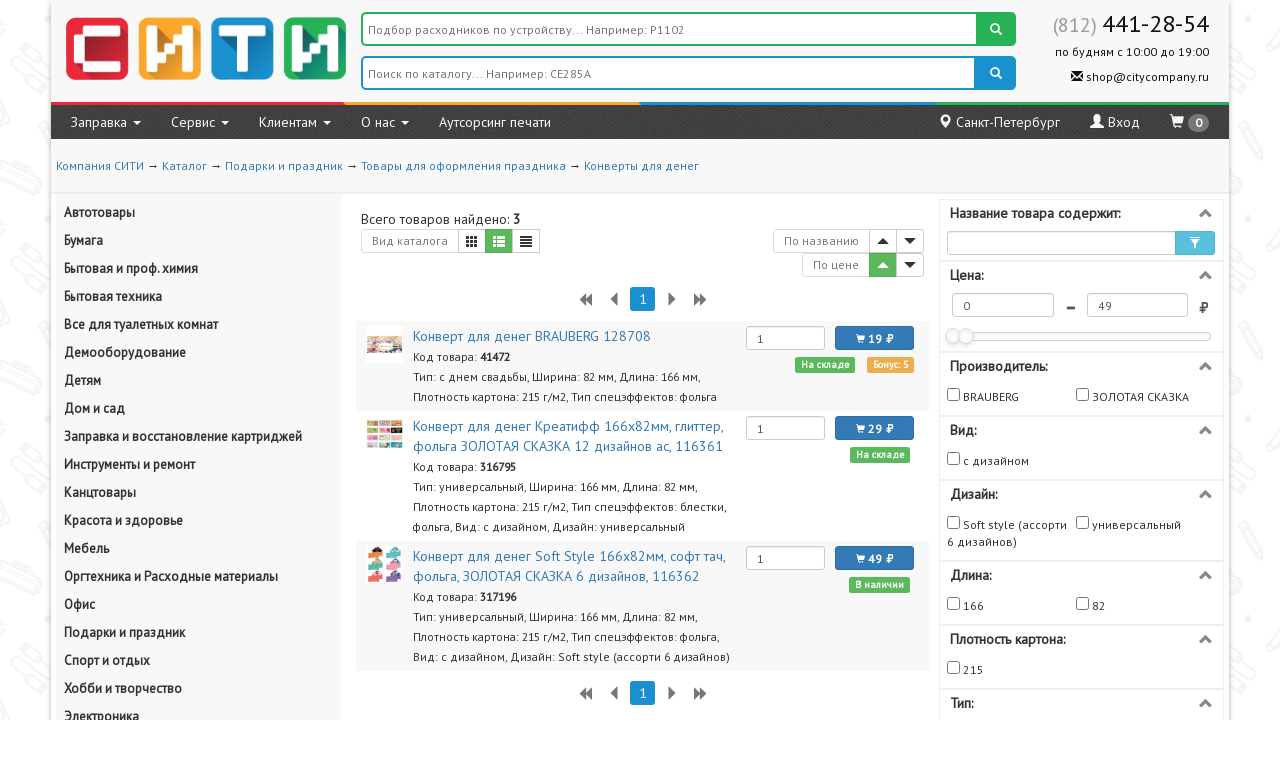

--- FILE ---
content_type: text/html; charset=UTF-8
request_url: https://citycompany.ru/products/catalog/2711_konverti_dlya_deneg/
body_size: 42186
content:
<!DOCTYPE html>
<html lang="ru">
<head>
    <meta charset="utf-8">
    <meta name="viewport" content="width=device-width, initial-scale=1, maximum-scale=1, minimum-scale=1, user-scalable=no">
    <meta http-equiv="Content-Type" content="text/html; charset=UTF-8" />
    <meta http-equiv="Expires" content="Mon, 26 Jul 1997 05:00:00 GMT" />
    <meta http-equiv="Pragma" content="no-cache" />
    <meta name="viewport" content="width=device-width, initial-scale=1.0">
    <meta name="keywords" content="интернет магазин картриджей,купить картридж,цена картридж,картридж для принтера,картриджи hp, картриджи samsung,заправка картриджей спб,заправка картриджей петербург,заправка картриджей, зарядка картриджей">
    <meta name="description" content="">
    <meta name="yandex-verification" content="a33bfc40a4711bf8" />
    <meta name="yandex-verification" content="8f88cf8b35f0f570" />
    <title>СИТИ - интернет магазин картриджей, заправка картриджей в СПб / Каталог</title>

    <link href="/css/bootstrap.min.css?080620" rel="stylesheet">
    <link href="/css/nouislider.min.css" rel="stylesheet">
    <link href="/css/main.css?100120_1" rel="stylesheet">
    <link href="/css/menu.css" rel="stylesheet">

    <link rel="icon" href="/favicon.ico" type="image/x-icon">

    <link rel="shortcut icon" href="/favicon.ico" type="image/x-icon">

    <script type="text/javascript" src="/js/jquery.js"></script>
    <script src="/js/bootstrap.min.js?080620"></script>
    <script src="/js/nouislider.min.js"></script>
    <!--<script src="/js/inputmask.min.js"></script>-->
    <script src="/js/jquery.inputmask.bundle.js"></script>
    <script src="/js/jquery.inputmask-multi.min.js"></script>
    <script src="/js/main.js?2025"></script>

    <!--[if lt IE 9]>
    <script src="/js/html5shiv.js"></script>
    <script src="/js/respond.min.js"></script>
    <![endif]-->

    <link href='https://fonts.googleapis.com/css?family=PT+Sans&subset=latin,cyrillic' rel='stylesheet' type='text/css'>
    <!-- Yandex.Metrika counter -->
    <script type="text/javascript" >
       (function(m,e,t,r,i,k,a){m[i]=m[i]||function(){(m[i].a=m[i].a||[]).push(arguments)};
       m[i].l=1*new Date();k=e.createElement(t),a=e.getElementsByTagName(t)[0],k.async=1,k.src=r,a.parentNode.insertBefore(k,a)})
       (window, document, "script", "https://mc.yandex.ru/metrika/tag.js", "ym");

       ym(207345, "init", {
            clickmap:true,
            trackLinks:true,
            accurateTrackBounce:true,
            webvisor:true,
            trackHash:true,
            ecommerce:"dataLayer"
       });
    </script>
    <noscript><div><img src="https://mc.yandex.ru/watch/207345" style="position:absolute; left:-9999px;" alt="" /></div></noscript>
    <!-- /Yandex.Metrika counter -->
    <script type="text/javascript">
        window.dataLayer = window.dataLayer || [];
    </script>

    <script>
        (function(i,s,o,g,r,a,m){i['GoogleAnalyticsObject']=r;i[r]=i[r]||function(){
        (i[r].q=i[r].q||[]).push(arguments)},i[r].l=1*new Date();a=s.createElement(o),
            m=s.getElementsByTagName(o)[0];a.async=1;a.src=g;m.parentNode.insertBefore(a,m)
        })(window,document,'script','https://www.google-analytics.com/analytics.js','ga');

        ga('create', 'UA-85275257-1', 'auto');
        ga('send', 'pageview');

    </script>
</head>

<body>


<div class="body-container">
    <a name="pagetop"></a>

    <script>
        $(document).ready(function () {
            if(!isScrolledIntoView('#basket_num')) {
                $("#sticky_basket").fadeIn('slow');
            }
            else
            {
                $("#sticky_basket").fadeOut('slow');
            }
            $('#search_it').keyup(function () {
                search_catalog();
            });
            $('#search_rash_it').keyup(function () {
                search_rash();
            });
            $('#search_type').change(function () {
                search_catalog();
            });
            $('#search_it3').keyup(function () {
                search_catalog('3');
            });
            $('#search_it3').focusout(function () {
                //$('#search_catalog_res3').removeClass('search-res-open-focus');
            });
            $('#search_catalog_res3').mouseleave(function () {
                $('#search_catalog_res3').removeClass('search-res-open-mouse');
            });
            $('#search_catalog_res3').mouseenter(function () {
                $('#search_catalog_res3').addClass('search-res-open-mouse');
            });

            $('#search_it').focusout(function () {
                $('#search_catalog_res').removeClass('search-res-open-focus');
            });
            $('#search_catalog_res').mouseleave(function () {
                $('#search_catalog_res').removeClass('search-res-open-mouse');
            });
            $('#search_catalog_res').mouseenter(function () {
                $('#search_catalog_res').addClass('search-res-open-mouse');
            });
            $('#search_rash_it').focusout(function () {
                $('#search_rash_res').removeClass('search-res-open-focus');
            });
            $('#search_rash_res').mouseleave(function () {
                $('#search_rash_res').removeClass('search-res-open-mouse');
            });
            $('#search_rash_res').mouseenter(function () {
                $('#search_rash_res').addClass('search-res-open-mouse');
            });

            $(window).scroll(function() {
                if(!isScrolledIntoView('#basket_num')) {
                    $("#sticky_basket").fadeIn('slow');
                }
                else
                {
                    $("#sticky_basket").fadeOut('slow');
                }
            });


            $('#collapseShops').on('hidden.bs.collapse', function () {
                $('.menu-shops-trigger span').addClass('glyphicon-chevron-down');
                $('.menu-shops-trigger span').removeClass('glyphicon-chevron-up');
            });
            $('#collapseShops').on('shown.bs.collapse', function () {
                $('.menu-shops-trigger span').addClass('glyphicon-chevron-up');
                $('.menu-shops-trigger span').removeClass('glyphicon-chevron-down');
            });
        });
        function doGoodsHeightAlign(selector)
        {
            var MaxH = 0;
            var arGoods = $(selector);

            jQuery.each(arGoods,
                function ()
                {
                    var oElement = $(this);
                    if (oElement.height() > MaxH)
                    {
                        MaxH = oElement.height();
                    }
                }
            );

            MaxH=MaxH+5;

            jQuery.each(arGoods,
                function ()
                {
                    $(this).css('min-height',MaxH + 'px');
                    //$(this).height(MaxH);
                }
            );

        }

        function doGoodsHeightReset(selector)
        {
            var MaxH = 0;
            var arGoods = $(selector);

            jQuery.each(arGoods,
                function ()
                {
                    $(this).css('min-height','');
                }
            );
        }

        function isScrolledIntoView(elem) {

            var docViewTop = $(window).scrollTop();
            var docViewBottom = docViewTop + $(window).height();

            if($(elem).offset()) {
                var elemTop = $(elem).offset().top;
                var elemBottom = elemTop + $(elem).height();
            }
            else {
                var elemTop = 0;
                var elemBottom = 0;
            }

            return ((elemBottom <= docViewBottom) && (elemTop >= docViewTop));
        }

        $(function() {
            if($(window).width() > 767) {
                $('body').css('padding-top', '0');

                if (!isScrolledIntoView($('.main-bar'))) {
                    //$("#headerpanel").fadeIn('slow');
                }
                else {
                    //$("#headerpanel").fadeOut('slow');
                }
            }
            else {
                var headerheight = $('#headerpanel').height(); //0
                console.log(headerheight);
                $('body').css('padding-top', headerheight + 'px');
            }

            var openCatalog = [];
            var closeCatalog = [];
            var closeCatalog2 = [];

            var cmi;
            var csmi;

            $('#catalog_btn1').on('click', function(){
                if (!$('#catalog_area_mob').hasClass('opened-by-click')) {
                    $('#catalog_area_mob').addClass('opened-by-click');
                    clearTimeout(closeCatalog);

                    $('#catalog_area_mob').css('top', $('#headerpanel').height() + 'px');

                    if($(window).width()<768) {
                        $('#catalog_area_mob').css('height', $(window).height() + 'px');
                    }

                    $('#catalog_area_mob').css('display', 'block');
                    $('.catalog-submenu').css('display', 'none');
                } else {
                    if (!$('#catalog_area_mob').hasClass('always-open')) {
                        closeCatalog = setTimeout(function () {
                            $('#catalog_area_mob').removeClass('opened-by-click');
                            $('.catalog-menu-item').removeClass('opened-by-click');
                            $('.catalog-submenu').css('display', 'none');
                            $('#catalog_area_mob').css('display', 'none');
                        }, 100);
                    }
                }
            });
            $('.catalog-menu-item').on('mouseenter', function(){
                if($(window).width()>767) {
                    cmi = $(this);
                    clearTimeout(closeCatalog);
                    //clearTimeout(closeCatalog2[cmi.prop('id')]);
                    openCatalog[cmi.prop('id')] = setTimeout(function () {
                        $('.catalog-submenu').css('display', 'none');
                        cmi.children('.catalog-submenu').css('display', 'block');
                    }, 700);
                }
            });
            $('.catalog-menu-item').on('mouseleave', function(){
                if($(window).width()>767) {
                    cmi = $(this);
                    clearTimeout(openCatalog[cmi.prop('id')]);
                    //clearTimeout(closeCatalog2[cmi.prop('id')]);
                    closeCatalog[cmi.prop('id')] = setTimeout(function () {
                        $('.catalog-submenu').css('display', 'none');
                        cmi.children('.catalog-submenu').css('display', 'none');
                    }, 700);
                }
            });

            $('.catalog-menu-item').on('click', function(){
                if($(window).width()<768) {
                    cmi = $(this);
                    if(!cmi.hasClass('opened-by-click')) {
                        openCatalog2[cmi.prop('id')] = setTimeout(function () {
                            $('.catalog-menu-item').removeClass('opened-by-click');
                            cmi.addClass('opened-by-click');
                            $('.catalog-submenu').css('display', 'none');
                            cmi.children('.catalog-submenu').css('display', 'block');
                        }, 100);
                    } else {
                        closeCatalog2[cmi.prop('id')] = setTimeout(function(){
                            cmi.children('.catalog-submenu').css('display','none');
                            $('.catalog-menu-item').removeClass('opened-by-click');
                        }, 100);
                    }
                }
            });

            $('#catalog_area_mob').on('mouseleave', function(){
                closeCatalog = setTimeout(function(){
                    $('.catalog-submenu').css('display','none');
                    $('#catalog_area_mob').css('display','none');
                    $('#catalog_area_mob').removeClass('opened-by-click');
                }, 100);
            });
        });



        $(document).ready(function () {
            if(1 == 0)
                client_address = 'Санкт-Петербург';
            else {
                what_city(function () {
                    if (client_address != null) {
                        console.log("Город найден: " + client_address);
                    } else {
                        console.log("Город не найден");
                        client_address = 'Санкт-Петербург';
                    }

                    // TODO: показываем окно с запросом этот ли город
                    console.log(client_address + " это ваш город?");
                    $('#modal_user_city').html(client_address);
                    $('#navbar_client_city').html(client_address);
                    $('#cityModal').modal('show');
                });
            }
        });
    </script>

    <div class="header-panel" id="headerpanel">
        <div class="col-xs-12 col-lg-10 col-lg-offset-1">
            <div class="header-panel-tbl">
                <div class="header-panel-cell">
                    <span class="header-panel-hamburger glyphicon glyphicon-menu-hamburger" id="catalog_btn1"></span>
                                        <div class="row" id="catalog_area_mob">
                        <ul class="catalog-menu">
                                                        <li id="menuitem_1" class="catalog-menu-item"><span>Автотовары</span>
                                                                <ul class="catalog-submenu">
                                                                        <li id="menuitem_2" class="catalog-submenu-item"><a href="/products/catalog/2_avtokosmetika_i_sredstva_uhoda_za_avtomobilem/">Автокосметика и средства ухода за автомобилем</a>
                                    </li>
                                    
                                    <li id="menuitem_9" class="catalog-submenu-item"><a href="/products/catalog/9_avtomobilniy_instrument/">Автомобильный инструмент</a>
                                    </li>
                                    
                                    <li id="menuitem_18" class="catalog-submenu-item"><a href="/products/catalog/18_avtoelektronika_i_tehnika/">Автоэлектроника и техника</a>
                                    </li>
                                    
                                    <li id="menuitem_23" class="catalog-submenu-item"><a href="/products/catalog/23_aksessuari_dlya_avto/">Аксессуары для авто</a>
                                    </li>
                                    
                                </ul>
                                <div class="clearfix"></div>
                                
                            </li>
                            
                            <li id="menuitem_30" class="catalog-menu-item"><span>Бумага</span>
                                                                <ul class="catalog-submenu">
                                                                        <li id="menuitem_31" class="catalog-submenu-item"><a href="/products/catalog/31_blanki_buhgalterskie_i_meditsinskie/">Бланки бухгалтерские и медицинские</a>
                                    </li>
                                    
                                    <li id="menuitem_34" class="catalog-submenu-item"><a href="/products/catalog/34_bloki_dlya_zapisey_zakladki/">Блоки для записей, закладки</a>
                                    </li>
                                    
                                    <li id="menuitem_42" class="catalog-submenu-item"><a href="/products/catalog/42_bumaga_dlya_orgtehniki/">Бумага для оргтехники</a>
                                    </li>
                                    
                                    <li id="menuitem_67" class="catalog-submenu-item"><a href="/products/catalog/67_gramoti_diplomi_sertifikati/">Грамоты, дипломы, сертификаты</a>
                                    </li>
                                    
                                    <li id="menuitem_73" class="catalog-submenu-item"><a href="/products/catalog/73_knigi_buhgalterskie_i_zhurnali_registratsii/">Книги бухгалтерские и журналы регистрации</a>
                                    </li>
                                    
                                    <li id="menuitem_77" class="catalog-submenu-item"><a href="/products/catalog/77_konverti_i_paketi/">Конверты и пакеты</a>
                                    </li>
                                    
                                    <li id="menuitem_83" class="catalog-submenu-item"><a href="/products/catalog/83_shkolnaya_bumazhnaya_produktsiya/">Школьная бумажная продукция</a>
                                    </li>
                                    
                                    <li id="menuitem_131" class="catalog-submenu-item"><a href="/products/catalog/131_etiketki_i_tsenniki/">Этикетки и ценники</a>
                                    </li>
                                    
                                </ul>
                                <div class="clearfix"></div>
                                
                            </li>
                            
                            <li id="menuitem_140" class="catalog-menu-item"><span>Бытовая и проф. химия</span>
                                                                <ul class="catalog-submenu">
                                                                        <li id="menuitem_141" class="catalog-submenu-item"><a href="/products/catalog/141_antigololednie_reagenti_i_raspredeliteli_dlya_nih/">Антигололедные реагенты и распределители для них</a>
                                    </li>
                                    
                                    <li id="menuitem_144" class="catalog-submenu-item"><a href="/products/catalog/144_dezinfitsiruyushchie_sredstva/">Дезинфицирующие средства</a>
                                    </li>
                                    
                                    <li id="menuitem_147" class="catalog-submenu-item"><a href="/products/catalog/147_milo_i_dispenseri_antisepticheskie_geli/">Мыло и диспенсеры, антисептические гели</a>
                                    </li>
                                    
                                    <li id="menuitem_160" class="catalog-submenu-item"><a href="/products/catalog/160_osvezhiteli_vozduha_i_dispenseri/">Освежители воздуха и диспенсеры</a>
                                    </li>
                                    
                                    <li id="menuitem_166" class="catalog-submenu-item"><a href="/products/catalog/166_professionalnaya_himiya/">Профессиональная химия</a>
                                    </li>
                                    
                                    <li id="menuitem_186" class="catalog-submenu-item"><a href="/products/catalog/186_professionalnie_dermatologicheskie_sredstva/">Профессиональные дерматологические средства</a>
                                    </li>
                                    
                                    <li id="menuitem_189" class="catalog-submenu-item"><a href="/products/catalog/189_sredstva_dlya_kuhni/">Средства для кухни</a>
                                    </li>
                                    
                                    <li id="menuitem_195" class="catalog-submenu-item"><a href="/products/catalog/195_sredstva_dlya_stirki/">Средства для стирки</a>
                                    </li>
                                    
                                    <li id="menuitem_208" class="catalog-submenu-item"><a href="/products/catalog/208_sredstva_zashchiti_i_spetsodezhda/">Средства защиты и спецодежда</a>
                                    </li>
                                    
                                    <li id="menuitem_232" class="catalog-submenu-item"><a href="/products/catalog/232_sredstva_ot_nasekomih_i_grizunov/">Средства от насекомых и грызунов</a>
                                    </li>
                                    
                                    <li id="menuitem_234" class="catalog-submenu-item"><a href="/products/catalog/234_uhod_za_obuvyu_i_odezhdoy/">Уход за обувью и одеждой</a>
                                    </li>
                                    
                                    <li id="menuitem_236" class="catalog-submenu-item"><a href="/products/catalog/236_chistyashchie_i_moyushchie_sredstva/">Чистящие и моющие средства</a>
                                    </li>
                                    
                                </ul>
                                <div class="clearfix"></div>
                                
                            </li>
                            
                            <li id="menuitem_250" class="catalog-menu-item"><span>Бытовая техника</span>
                                                                <ul class="catalog-submenu">
                                                                        <li id="menuitem_251" class="catalog-submenu-item"><a href="/products/catalog/251_dlya_doma/">Для дома</a>
                                    </li>
                                    
                                    <li id="menuitem_282" class="catalog-submenu-item"><a href="/products/catalog/282_dlya_krasoti_i_zdorovya/">Для красоты и здоровья</a>
                                    </li>
                                    
                                    <li id="menuitem_295" class="catalog-submenu-item"><a href="/products/catalog/295_dlya_kuhni/">Для кухни</a>
                                    </li>
                                    
                                    <li id="menuitem_328" class="catalog-submenu-item"><a href="/products/catalog/328_klimatotehnika/">Климатотехника</a>
                                    </li>
                                    
                                    <li id="menuitem_350" class="catalog-submenu-item"><a href="/products/catalog/350_kuleri_dispenseri_i_filtri_dlya_vodi/">Кулеры, диспенсеры и фильтры для воды</a>
                                    </li>
                                    
                                    <li id="menuitem_361" class="catalog-submenu-item"><a href="/products/catalog/361_prigotovlenie_kofe/">Приготовление кофе</a>
                                    </li>
                                    
                                    <li id="menuitem_375" class="catalog-submenu-item"><a href="/products/catalog/375_televizori_i_media_ustroystva/">Телевизоры и медиа устройства</a>
                                    </li>
                                    
                                    <li id="menuitem_397" class="catalog-submenu-item"><a href="/products/catalog/397_foto_i_video_tehnika/">Фото и видео техника</a>
                                    </li>
                                    
                                    <li id="menuitem_407" class="catalog-submenu-item"><a href="/products/catalog/407_elementi_pitaniya/">Элементы питания</a>
                                    </li>
                                    
                                </ul>
                                <div class="clearfix"></div>
                                
                            </li>
                            
                            <li id="menuitem_412" class="catalog-menu-item"><span>Все для туалетных комнат</span>
                                                                <ul class="catalog-submenu">
                                                                        <li id="menuitem_413" class="catalog-submenu-item"><a href="/products/catalog/413_dispenseri_i_derzhateli_dlya_tualetnoy_bumagi_polotenets_i_rashodnie_materiali_k_nim/">Диспенсеры и держатели для туалетной бумаги, полотенец и расходные материалы к ним</a>
                                    </li>
                                    
                                    <li id="menuitem_437" class="catalog-submenu-item"><a href="/products/catalog/437_paketi_gigienicheskie_i_dispenseri_k_nim/">Пакеты гигиенические и диспенсеры к ним</a>
                                    </li>
                                    
                                    <li id="menuitem_440" class="catalog-submenu-item"><a href="/products/catalog/440_pokritiya_na_unitaz_i_dispenseri_k_nim/">Покрытия на унитаз и диспенсеры к ним</a>
                                    </li>
                                    
                                    <li id="menuitem_443" class="catalog-submenu-item"><a href="/products/catalog/443_uborochniy_inventar/">Уборочный инвентарь</a>
                                    </li>
                                    
                                    <li id="menuitem_464" class="catalog-submenu-item"><a href="/products/catalog/464_xozyaystvennie_prinadlezhnosti/">Хозяйственные принадлежности</a>
                                    </li>
                                    
                                </ul>
                                <div class="clearfix"></div>
                                
                            </li>
                            
                            <li id="menuitem_477" class="catalog-menu-item"><span>Демооборудование</span>
                                                                <ul class="catalog-submenu">
                                                                        <li id="menuitem_478" class="catalog-submenu-item"><a href="/products/catalog/478_aksessuari_dlya_dosok/">Аксессуары для досок</a>
                                    </li>
                                    
                                    <li id="menuitem_491" class="catalog-submenu-item"><a href="/products/catalog/491_beydzhi_i_derzhateli_k_nim/">Бейджи и держатели к ним</a>
                                    </li>
                                    
                                    <li id="menuitem_494" class="catalog-submenu-item"><a href="/products/catalog/494_demonstratsionnie_sistemi/">Демонстрационные системы и панели для демосистем</a>
                                    </li>
                                    
                                    <li id="menuitem_497" class="catalog-submenu-item"><a href="/products/catalog/497_derzhateli_ramki_i_podstavki_dlya_informatsii_reklami_i_tsennikov/">Держатели, рамки и подставки для информации, рекламы и ценников</a>
                                    </li>
                                    
                                    <li id="menuitem_502" class="catalog-submenu-item"><a href="/products/catalog/502_doski_dlya_pisma_i_informatsii/">Доски для письма и информации</a>
                                    </li>
                                    
                                    <li id="menuitem_520" class="catalog-submenu-item"><a href="/products/catalog/520_proektsionnoe_oborudovanie/">Проекционное оборудование</a>
                                    </li>
                                    
                                    <li id="menuitem_526" class="catalog-submenu-item"><a href="/products/catalog/526_ramki_dlya_informatsii_i_tsennikov_sobiraemie_v_sistemi/">Рамки для информации и ценников собираемые в системы</a>
                                    </li>
                                    
                                    <li id="menuitem_529" class="catalog-submenu-item"><a href="/products/catalog/529_stoyki_i_mobilnie_stendi/">Стойки и мобильные стенды</a>
                                    </li>
                                    
                                </ul>
                                <div class="clearfix"></div>
                                
                            </li>
                            
                            <li id="menuitem_532" class="catalog-menu-item"><span>Детям</span>
                                                                <ul class="catalog-submenu">
                                                                        <li id="menuitem_533" class="catalog-submenu-item"><a href="/products/catalog/533_detskaya_gigiena_i_kosmetika/">Детская гигиена и косметика</a>
                                    </li>
                                    
                                    <li id="menuitem_549" class="catalog-submenu-item"><a href="/products/catalog/549_detskiy_prazdnik/">Детский праздник</a>
                                    </li>
                                    
                                    <li id="menuitem_556" class="catalog-submenu-item"><a href="/products/catalog/556_igri_i_igrushki/">Игры и игрушки</a>
                                    </li>
                                    
                                    <li id="menuitem_577" class="catalog-submenu-item"><a href="/products/catalog/577_mebel_dlya_detey/">Мебель для детей</a>
                                    </li>
                                    
                                    <li id="menuitem_600" class="catalog-submenu-item"><a href="/products/catalog/600_nabori_dlya_tvorchestva/">Наборы для творчества</a>
                                    </li>
                                    
                                    <li id="menuitem_623" class="catalog-submenu-item"><a href="/products/catalog/623_prinadlezhnosti_dlya_risovaniya/">Принадлежности для рисования</a>
                                    </li>
                                    
                                    <li id="menuitem_649" class="catalog-submenu-item"><a href="/products/catalog/649_tovari_dlya_lepki/">Товары для лепки</a>
                                    </li>
                                    
                                    <li id="menuitem_670" class="catalog-submenu-item"><a href="/products/catalog/670_shkola/">Школа</a>
                                    </li>
                                    
                                </ul>
                                <div class="clearfix"></div>
                                
                            </li>
                            
                            <li id="menuitem_764" class="catalog-menu-item"><span>Дом и сад</span>
                                                                <ul class="catalog-submenu">
                                                                        <li id="menuitem_780" class="catalog-submenu-item"><a href="/products/catalog/780_dacha/">Дача</a>
                                    </li>
                                    
                                    <li id="menuitem_3972" class="catalog-submenu-item"><a href="/products/catalog/3972_dovodchiki/">Доводчики</a>
                                    </li>
                                    
                                    <li id="menuitem_2506" class="catalog-submenu-item"><a href="/products/catalog/2506_zvonki/">Звонки</a>
                                    </li>
                                    
                                    <li id="menuitem_846" class="catalog-submenu-item"><a href="/products/catalog/846_interer/">Интерьер</a>
                                    </li>
                                    
                                    <li id="menuitem_944" class="catalog-submenu-item"><a href="/products/catalog/944_stroitelstvo/">Строительство</a>
                                    </li>
                                    
                                    <li id="menuitem_990" class="catalog-submenu-item"><a href="/products/catalog/990_xozinventar_i_prinadlezhnosti/">Хозинвентарь и принадлежности</a>
                                    </li>
                                    
                                </ul>
                                <div class="clearfix"></div>
                                
                            </li>
                            
                            <li id="menuitem_3944" class="catalog-menu-item"><span>Заправка и восстановление картриджей</span>
                                                                <ul class="catalog-submenu">
                                                                        <li id="menuitem_3945" class="catalog-submenu-item"><a href="/products/catalog/3945_zapravka_i_vosstanovlenie_lazernih_tonernih_kartridzhey/">Заправка и восстановление лазерных (тонерных) картриджей</a>
                                    </li>
                                    
                                </ul>
                                <div class="clearfix"></div>
                                
                            </li>
                            
                            <li id="menuitem_1100" class="catalog-menu-item"><span>Инструменты и ремонт</span>
                                                                <ul class="catalog-submenu">
                                                                        <li id="menuitem_1118" class="catalog-submenu-item"><a href="/products/catalog/1118_ruchnoy_instrument/">Ручной инструмент</a>
                                    </li>
                                    
                                    <li id="menuitem_1166" class="catalog-submenu-item"><a href="/products/catalog/1166_elektroinstrumenti/">Электроинструменты</a>
                                    </li>
                                    
                                </ul>
                                <div class="clearfix"></div>
                                
                            </li>
                            
                            <li id="menuitem_1181" class="catalog-menu-item"><span>Канцтовары</span>
                                                                <ul class="catalog-submenu">
                                                                        <li id="menuitem_1182" class="catalog-submenu-item"><a href="/products/catalog/1182_kantselyarskie_melochi/">Канцелярские мелочи</a>
                                    </li>
                                    
                                    <li id="menuitem_1196" class="catalog-submenu-item"><a href="/products/catalog/1196_kleykie_lenti_kantselyarskie_i_dispenseri/">Клейкие ленты канцелярские и диспенсеры</a>
                                    </li>
                                    
                                    <li id="menuitem_1199" class="catalog-submenu-item"><a href="/products/catalog/1199_kleyashchie_sredstva/">Клеящие средства</a>
                                    </li>
                                    
                                    <li id="menuitem_1204" class="catalog-submenu-item"><a href="/products/catalog/1204_kontorskoe_oborudovanie/">Конторское оборудование</a>
                                    </li>
                                    
                                    <li id="menuitem_1228" class="catalog-submenu-item"><a href="/products/catalog/1228_korrektiruyushchie_sredstva/">Корректирующие средства</a>
                                    </li>
                                    
                                    <li id="menuitem_1232" class="catalog-submenu-item"><a href="/products/catalog/1232_nastolnie_aksessuari/">Настольные аксессуары</a>
                                    </li>
                                    
                                    <li id="menuitem_1256" class="catalog-submenu-item"><a href="/products/catalog/1256_papki_i_sistemi_arhivatsii/">Папки и системы архивации</a>
                                    </li>
                                    
                                    <li id="menuitem_1310" class="catalog-submenu-item"><a href="/products/catalog/1310_pismennie_i_chertezhnie_prinadlezhnosti/">Письменные и чертежные принадлежности</a>
                                    </li>
                                    
                                </ul>
                                <div class="clearfix"></div>
                                
                            </li>
                            
                            <li id="menuitem_1409" class="catalog-menu-item"><span>Красота и здоровье</span>
                                                                <ul class="catalog-submenu">
                                                                        <li id="menuitem_1410" class="catalog-submenu-item"><a href="/products/catalog/1410_gigienicheskie_tovari/">Гигиенические товары</a>
                                    </li>
                                    
                                    <li id="menuitem_1481" class="catalog-submenu-item"><a href="/products/catalog/1481_meditsinskie_tovari/">Медицинские товары</a>
                                    </li>
                                    
                                    <li id="menuitem_1493" class="catalog-submenu-item"><a href="/products/catalog/1493_sredstva_dlya_britya/">Средства для бритья</a>
                                    </li>
                                    
                                    <li id="menuitem_1499" class="catalog-submenu-item"><a href="/products/catalog/1499_sredstva_uhoda_za_polostyu_rta/">Средства ухода за полостью рта</a>
                                    </li>
                                    
                                    <li id="menuitem_1525" class="catalog-submenu-item"><a href="/products/catalog/1525_uhod_za_volosami/">Уход за волосами</a>
                                    </li>
                                    
                                    <li id="menuitem_1532" class="catalog-submenu-item"><a href="/products/catalog/1532_uhod_za_litsom/">Уход за лицом</a>
                                    </li>
                                    
                                    <li id="menuitem_1535" class="catalog-submenu-item"><a href="/products/catalog/1535_uhod_za_telom/">Уход за телом</a>
                                    </li>
                                    
                                </ul>
                                <div class="clearfix"></div>
                                
                            </li>
                            
                            <li id="menuitem_1546" class="catalog-menu-item"><span>Мебель</span>
                                                                <ul class="catalog-submenu">
                                                                        <li id="menuitem_1547" class="catalog-submenu-item"><a href="/products/catalog/1547_aksessuari_i_predmeti_interera/">Аксессуары и предметы интерьера</a>
                                    </li>
                                    
                                    <li id="menuitem_1603" class="catalog-submenu-item"><a href="/products/catalog/1603_kresla_i_stulya_aksessuari/">Кресла и стулья, аксессуары</a>
                                    </li>
                                    
                                    <li id="menuitem_1644" class="catalog-submenu-item"><a href="/products/catalog/1644_mebel_dlya_rukovoditeley/">Мебель для руководителей</a>
                                    </li>
                                    
                                    <li id="menuitem_1648" class="catalog-submenu-item"><a href="/products/catalog/1648_mebel_dlya_stolovih_barov_i_kafe/">Мебель для столовых, баров и кафе</a>
                                    </li>
                                    
                                    <li id="menuitem_1679" class="catalog-submenu-item"><a href="/products/catalog/1679_seyfi/">Сейфы</a>
                                    </li>
                                    
                                    <li id="menuitem_1686" class="catalog-submenu-item"><a href="/products/catalog/1686_stellazhi_i_verstaki/">Стеллажи и верстаки</a>
                                    </li>
                                    
                                    <li id="menuitem_1691" class="catalog-submenu-item"><a href="/products/catalog/1691_shkafi_metallicheskie/">Шкафы металлические</a>
                                    </li>
                                    
                                </ul>
                                <div class="clearfix"></div>
                                
                            </li>
                            
                            <li id="menuitem_4510" class="catalog-menu-item"><span>Оргтехника и Расходные материалы</span>
                                                                <ul class="catalog-submenu">
                                                                        <li id="menuitem_2045" class="catalog-submenu-item"><a href="/products/catalog/2045_printeri_mfu_skaneri/">Принтеры, МФУ, сканеры</a>
                                    </li>
                                    
                                    <li id="menuitem_2472" class="catalog-submenu-item"><a href="/products/catalog/2472_rashodnie_materiali/">Расходные материалы</a>
                                    </li>
                                    
                                </ul>
                                <div class="clearfix"></div>
                                
                            </li>
                            
                            <li id="menuitem_1705" class="catalog-menu-item"><span>Офис</span>
                                                                <ul class="catalog-submenu">
                                                                        <li id="menuitem_1706" class="catalog-submenu-item"><a href="/products/catalog/1706_bloknoti_zapisnie_knizhki_i_tetradi/">Блокноты, записные книжки и тетради</a>
                                    </li>
                                    
                                    <li id="menuitem_1832" class="catalog-submenu-item"><a href="/products/catalog/1832_delovie_aksessuari/">Деловые аксессуары</a>
                                    </li>
                                    
                                    <li id="menuitem_1917" class="catalog-submenu-item"><a href="/products/catalog/1917_ezhednevniki_planingi_organayzeri_kalendari/">Ежедневники, планинги, органайзеры, календари</a>
                                    </li>
                                    
                                    <li id="menuitem_2510" class="catalog-submenu-item"><a href="/products/catalog/2510_karti_dostupa/">Карты доступа</a>
                                    </li>
                                    
                                    <li id="menuitem_2010" class="catalog-submenu-item"><a href="/products/catalog/2010_ofisnaya_tehnika/">Офисная техника</a>
                                    </li>
                                    
                                    <li id="menuitem_2260" class="catalog-submenu-item"><a href="/products/catalog/2260_reklamnie_materiali/">Рекламные материалы</a>
                                    </li>
                                    
                                    <li id="menuitem_2267" class="catalog-submenu-item"><a href="/products/catalog/2267_upakovka/">Упаковка</a>
                                    </li>
                                    
                                    <li id="menuitem_2307" class="catalog-submenu-item"><a href="/products/catalog/2307_xoztovari/">Хозтовары</a>
                                    </li>
                                    
                                    <li id="menuitem_2389" class="catalog-submenu-item"><a href="/products/catalog/2389_shtempelnie_prinadlezhnosti/">Штемпельные принадлежности</a>
                                    </li>
                                    
                                </ul>
                                <div class="clearfix"></div>
                                
                            </li>
                            
                            <li id="menuitem_2596" class="catalog-menu-item"><span>Подарки и праздник</span>
                                                                <ul class="catalog-submenu">
                                                                        <li id="menuitem_2686" class="catalog-submenu-item"><a href="/products/catalog/2686_noviy_god/">Новый год</a>
                                    </li>
                                    
                                    <li id="menuitem_2702" class="catalog-submenu-item"><a href="/products/catalog/2702_podarochnaya_upakovka/">Подарочная упаковка</a>
                                    </li>
                                    
                                    <li id="menuitem_2708" class="catalog-submenu-item"><a href="/products/catalog/2708_tovari_dlya_oformleniya_prazdnika/">Товары для оформления праздника</a>
                                    </li>
                                    
                                </ul>
                                <div class="clearfix"></div>
                                
                            </li>
                            
                            <li id="menuitem_2868" class="catalog-menu-item"><span>Спорт и отдых</span>
                                                                <ul class="catalog-submenu">
                                                                        <li id="menuitem_4647" class="catalog-submenu-item"><a href="/products/catalog/4647_avtotovari/">Автотовары</a>
                                    </li>
                                    
                                    <li id="menuitem_4140" class="catalog-submenu-item"><a href="/products/catalog/4140_zimnyaya_ribalka/">Зимняя рыбалка</a>
                                    </li>
                                    
                                    <li id="menuitem_4143" class="catalog-submenu-item"><a href="/products/catalog/4143_obuv_na_prirodu/">Обувь на природу</a>
                                    </li>
                                    
                                    <li id="menuitem_4141" class="catalog-submenu-item"><a href="/products/catalog/4141_palatki_dlya_zimney_ribalki/">Палатки для зимней рыбалки</a>
                                    </li>
                                    
                                    <li id="menuitem_4124" class="catalog-submenu-item"><a href="/products/catalog/4124_ribalka/">Рыбалка</a>
                                    </li>
                                    
                                    <li id="menuitem_4142" class="catalog-submenu-item"><a href="/products/catalog/4142_termobele/">Термобелье</a>
                                    </li>
                                    
                                    <li id="menuitem_4642" class="catalog-submenu-item"><a href="/products/catalog/4642_tovari_dlya_doma_i_ofisa/">Товары для дома и офиса</a>
                                    </li>
                                    
                                    <li id="menuitem_4135" class="catalog-submenu-item"><a href="/products/catalog/4135_fitnes/">Фитнес</a>
                                    </li>
                                    
                                </ul>
                                <div class="clearfix"></div>
                                
                            </li>
                            
                            <li id="menuitem_2934" class="catalog-menu-item"><span>Хобби и творчество</span>
                                                                <ul class="catalog-submenu">
                                                                        <li id="menuitem_3921" class="catalog-submenu-item"><a href="/products/catalog/3921_magnitniy_vinil/">Магнитный винил</a>
                                    </li>
                                    
                                    <li id="menuitem_2977" class="catalog-submenu-item"><a href="/products/catalog/2977_numizmatika/">Нумизматика</a>
                                    </li>
                                    
                                    <li id="menuitem_2980" class="catalog-submenu-item"><a href="/products/catalog/2980_opticheskie_pribori/">Оптические приборы</a>
                                    </li>
                                    
                                    <li id="menuitem_2997" class="catalog-submenu-item"><a href="/products/catalog/2997_xudozhnikam/">Художникам</a>
                                    </li>
                                    
                                    <li id="menuitem_3040" class="catalog-submenu-item"><a href="/products/catalog/3040_tsvetnaya_rezina_fetr_penokarton/">Цветная резина, фетр, пенокартон</a>
                                    </li>
                                    
                                </ul>
                                <div class="clearfix"></div>
                                
                            </li>
                            
                            <li id="menuitem_3682" class="catalog-menu-item"><span>Электроника</span>
                                                                <ul class="catalog-submenu">
                                                                        <li id="menuitem_3695" class="catalog-submenu-item"><a href="/products/catalog/3695_kabeli_i_adapteri/">Кабели и адаптеры</a>
                                    </li>
                                    
                                    <li id="menuitem_3782" class="catalog-submenu-item"><a href="/products/catalog/3782_kompyuteri_i_aksessuari_periferiya/">Компьютеры и аксессуары, периферия</a>
                                    </li>
                                    
                                </ul>
                                <div class="clearfix"></div>
                                
                            </li>
                            
                            <li class="catalog-menu-item" id="client_cabinet_link1_not_authed">
                                <a href="/client/" onclick="login_callback = 'regular'; fullscreenDialogShow('login_form'); return false;">Войти / Зарегистрироваться</a>
                            </li>
                            <li class="catalog-menu-item" id="client_cabinet_link1_authed">
                                <a href="/client/" id="client_cabinet_link1_name"></a>
                            </li>
                        </ul>
                        <div class="clearfix"></div>
                    </div>
                    
                </div>
                <div class="header-panel-cell">
                    <a href="/"><img src="/images/logo.png" class="img-responsive" alt="CITY" /></a>
                </div>
                <div class="header-panel-cell">
                    <div class="hidden-xs">
                        <div class="search-bar">
                            <form class="search-form" method="get" action="/search/">
                                <input type="text" autocomplete="off" name="text" id="search_it2" class="search-input" placeholder="Поиск товара..." />
                                <div class="search-res" id="search_catalog_res2">
                                    <ul id="search_catalog_res_list2" class="search-res-list">
                                    </ul>
                                </div>
                            </form>
                        </div>
                    </div>
                    <div class="hidden">
                        <a href="/search/"><span class="header-panel-icon glyphicon glyphicon-search" width="35" height="35"></span></a>
                    </div>
                </div>
                <div class="header-panel-cell">
                    <div class="visible-xs">
                        <a href="/contacts/"><span class="header-panel-icon glyphicon glyphicon-map-marker" width="35" height="35"></span></a>
                    </div>
                </div>
                <div class="header-panel-cell">
                    <div class="hidden-xs text-center" style="margin: -7px 0;">
                        <span class="header-panel-phone">(812) 441-28-54</span>
                        <a href="/call_me/" class="header-panel-callme">ПЕРЕЗВОНИТЕ МНЕ</a>
                    </div>
                    <div class="visible-xs">
                        <a href="tel:+78124412854"><span class="header-panel-icon glyphicon glyphicon-earphone" width="35" height="35"></span></a>
                    </div>
                </div>
                <div class="header-panel-cell">
                    <div><a href="/client/basket/"><span class="badge" id="basket_num_mob">0</span><span class="header-panel-icon glyphicon glyphicon-shopping-cart" width="35" height="35"></span></a></div>
                </div>
            </div>
        </div>
    </div>

    <div class="row header-div hidden-xs">
        <div class="col-sm-4 col-md-3">
            <a href="/"><img src="/images/logo.png" class="img-responsive logo" /></a>
        </div>
        <div class="col-sm-5 col-md-7 col-lg-6 search-div">
            <div class="row">
                <form  action="/rashodniki/" method="get" style="margin-bottom: 0px;">
                    <table width="100%">
                        <tr><td width="100%"><input autocomplete="off" class="search-input search-input-rash search-rash" id="search_rash_it" name="text" placeholder="Подбор расходников по устройству... Например: P1102" type="text"></td><td><button type="submit" class="search-btn search-btn-rash" />&nbsp;<span class="glyphicon glyphicon-search"></span>&nbsp;</button></td></tr>
                    </table>
                    <div class="search-res" id="search_rash_res">
                        <ul id="search_rash_res_list" class="search-res-list">
                        </ul>
                    </div>
                </form>
            </div><!-- /.row -->
            <div class="row search-cat-div">
                <form  action="/search/" method="get" style="margin-bottom: 0px; position: static">
                    <table width="100%">
                        <tr>
                            <td width="100%">
                                <input autocomplete="off" class="search-input search-input-catalog search-words" id="search_it" name="text" placeholder="Поиск по каталогу... Например: CE285A" type="text" />
                            </td>
                            <td>
                                <button type="submit" class="search-btn search-btn-catalog" />&nbsp;<span class="glyphicon glyphicon-search"></span>&nbsp;</button>
                            </td>
                        </tr>
                    </table>
                    <div class="search-res search-catalog-res" id="search_catalog_res">
                        <div class="search-res-inner">
                            <div class="row">
                                <div class="col-sm-6">
                                    <ul id="search_catalog_res_list_catalogs" class="search-res-list"></ul>
                                </div>
                                <div class="col-sm-6">
                                    <ul id="search_catalog_res_list_products" class="search-res-list"></ul>
                                </div>
                            </div>
                        </div>
                    </div>
                </form>
            </div><!-- /.row -->
        </div>
        <div class="col-sm-3 col-md-2 col-lg-3 contacts-div">
            <span class="phone-code">(812) </span><span class="phone-main">441-28-54</span>
            <br /><span class="logo-slogan">по будням с 10:00 до 19:00</span>
            <div class="clearfix"></div>
            <div style="margin-top: 5px"><a href="mailto:shop@citycompany.ru" class="header-mail"><span class="glyphicon glyphicon-envelope"></span> shop@citycompany.ru</a></div>
        </div>
    </div>

    <div class="row hidden-xs">
        <img src="/images/line.png" class="img-responsive" />
    </div>

    <div class="collapse shops-list hidden-xs" id="collapseShops">
        
    </div>

    <div class="navi hidden-xs">
        <nav class="navbar navbar-default" role="navigation">
            <div class="row">
                

                <div class="col-xs-6 col-sm-7">
                                        <ul class="nav navbar-nav">
                                                <li class="dropdown"><a href="#" class="dropdown-toggle" onclick="return false;" data-toggle="dropdown">Заправка <b class="caret"></b></a>
                            <ul class="dropdown-menu">
                                                                <li><a href="/zapravka/">Заправка картриджей</a></li>
                                
                                <li><a href="/zapravka_na_viezde/">Заправка на выезде</a></li>
                                
                            </ul>
                        </li>
                        
                        <li class="dropdown"><a href="#" class="dropdown-toggle" onclick="return false;" data-toggle="dropdown">Сервис <b class="caret"></b></a>
                            <ul class="dropdown-menu">
                                                                <li><a href="service/remont_tehniki/">Ремонт и обслуживание</a></li>
                                
                                <li><a href="/repair_state/">Проверить статус ремонта</a></li>
                                
                            </ul>
                        </li>
                        
                        <li class="dropdown"><a href="#" class="dropdown-toggle" onclick="return false;" data-toggle="dropdown">Клиентам <b class="caret"></b></a>
                            <ul class="dropdown-menu">
                                                                <li><a href="/client/">Личный кабинет</a></li>
                                
                                <li><a href="/pay_the_order/">Оплатить заказ онлайн</a></li>
                                
                                <li><a href="/order_and_pay/">Оформление и оплата заказов</a></li>
                                
                                <li><a href="/delivery/">Самовывоз и доставка</a></li>
                                
                                <li><a href="/warranty/">Гарантия и возврат товара</a></li>
                                
                                <li><a href="/citybonus/">Бонусная система</a></li>
                                
                                <li><a href="/promocodes/">Промокоды</a></li>
                                
                                <li><a href="/articles/">Статьи</a></li>
                                
                            </ul>
                        </li>
                        
                        <li class="dropdown"><a href="#" class="dropdown-toggle" onclick="return false;" data-toggle="dropdown">О нас <b class="caret"></b></a>
                            <ul class="dropdown-menu">
                                                                <li><a href="/contacts/">Адреса и контакты</a></li>
                                
                                <li><a href="/job/">Вакансии</a></li>
                                
                                <li><a href="/news/">Новости и акции</a></li>
                                
                                <li><a href="/aboutus/">О компании</a></li>
                                
                                <li><a href="/feedback/">Обратная связь</a></li>
                                
                            </ul>
                        </li>
                        
                        <li class="dropdown"><a class="dropdown-toggle" href="http://autsorsing-print.citycompany.ru/">Аутсорсинг печати</a></li>
                    </ul>
                    
                </div>

                <div class="col-xs-6 col-sm-5">
                    <ul class="nav navbar-nav navbar-right">
                        <li style="max-width: 250px; white-space: nowrap; overflow-x: hidden;"><a href="#cityModal" data-toggle="modal" data-target="#cityModal"><span class="glyphicon glyphicon-map-marker"></span>&nbsp;<span id="navbar_client_city">Санкт-Петербург</span></a></li>
                        <li>
                            <a href="/client/" id="client_cabinet_link2_not_authed" class="" onclick="login_callback = 'regular'; fullscreenDialogShow('login_form'); return false;">
                                <span class="glyphicon glyphicon-user"></span>&nbsp;<span>Вход</span>
                            </a>
                            <a href="/client/" id="client_cabinet_link2_authed" class=" hidden">
                                <span class="glyphicon glyphicon-user"></span>&nbsp;<span id="client_cabinet_link2_name"></span>
                            </a>
                        </li>
                        <li class="basket"><a href="/client/basket/"><span class="glyphicon glyphicon-shopping-cart"></span>&nbsp;<span class="badge" id="basket_num">0</span></a></li>
                    </ul>
                </div>
            </div>
        </nav>
    </div>


    <div class="visible-xs mobile-search-parent">
        <div class="visible-xs padded mobile-search">
            <div class="search-close">
                <div class="row">
                    <div class="col-xs-8">
                        <strong>Поиск по каталогу:</strong>
                    </div>
                    <div class="col-xs-4 text-right">
                        <button type="button" aria-label="Close" onclick="close_mobile_search();">
                            <span aria-hidden="true">×</span>
                        </button>
                    </div>
                </div>
            </div>
            <div class="search-bar">
                <form class="search-form" id="search_form3" method="get" action="/search/">
                    <input type="text" autocomplete="off" name="text" id="search_it3" class="search-input search-input3" placeholder="Поиск товара..." />
                </form>
            </div>
            <div id="search_loader3">

            </div>
            <div id="search_catalog_res3" class="search-res3 padded">
                <a href="#" class="text-right search-clear-btn" onclick="$('#search_it3').val(''); $('#search_catalog_res3').removeClass('search-res-open-focus'); $('#search_catalog_res3').removeClass('search-res-open-mouse'); return false;">Очистить результаты поиска</a>
                <div class="">
                    <ul id="search_catalog_res_list3" class="search-res-list">
                    </ul>
                </div>
            </div>
        </div>
    </div>

    <div class="row catalog-row">
        <div class="col-sm-9 col-sm-push-3 col-md-12 col-md-push-0 breadcrumbz">
            <div class="crumbz"><span class="divider"></span><a href="/">Компания СИТИ</a> <span class="divider"> &#8594; </span><a href="/products/">Каталог</a> <span class="divider"> &#8594; </span><a href="/products/catalog/2596_podarki_i_prazdnik/">Подарки и праздник</a> <span class="divider"> &#8594; </span><a href="/products/catalog/2708_tovari_dlya_oformleniya_prazdnika/">Товары для оформления праздника</a> <span class="divider"> &#8594; </span><a href="/products/catalog/2711_konverti_dlya_deneg/">Конверты для денег</a> </div>
        </div>
        <div class="col-sm-3 col-sm-pull-9 col-md-0 col-md-pull-0 col-md-pull-0 visible-sm"><a href="/catalog/" id="catalog_btn" onclick="return false;" class="catalog-btn"><span class="glyphicon glyphicon-menu-hamburger"></span> Каталог товаров</a></div>
    </div>


    <div class="row">
        <script>
            $(function() {
                var openCatalog = [];
                var closeCatalog = [];

                var cmi;

                $('#catalog_btn').on('mouseenter', function(){
                    if($(window).width()<1200) {
                        clearTimeout(closeCatalog);
                        $('#catalog_area').css('display','block');
                        $('.catalog-submenu').css('display','none');
                    }
                });

                $('#catalog_btn').on('mouseleave', function(){
                    if($(window).width()<1200) {
                        closeCatalog = setTimeout(function(){
                            $('.catalog-submenu').css('display','none');
                            if($(window).width()<1200) {
                                $('#catalog_area').css('display','none');
                            }
                        }, 500);
                    }
                });
                $('.catalog-menu-item').on('mouseenter', function(){
                    clearTimeout(closeCatalog);
                    cmi = $(this);
                    openCatalog[cmi.attr('id')] = setTimeout(function(){
                        $('.catalog-submenu').css('display','none');
                        cmi.children('.catalog-submenu').css('display','block');
                    }, 700);
                });
                $('#catalog_area').on('mouseleave', function(){
                    for(var i in openCatalog) {
                        clearTimeout(openCatalog[i]);
                    }
                    closeCatalog = setTimeout(function(){
                        $('.catalog-submenu').css('display','none');
                        if($(window).width()<1200) {
                            $('#catalog_area').css('display','none');
                        }
                    }, 500);
                });

            });
            /*
                window.onresize = function () {
                    if($(window).width()<768) {
                        $('#catalog_area').removeClass('always-open');
                    }
                    else {
                        $('#catalog_area').addClass('always-open');
                        $('#catalog_area').css('display','block');
                    }
                };
                */
        </script>
                <div class="col-md-3 col-lg-2" id="catalog_area">
            <div class="catalog-menu">
                                <div id="menuitem_1" class="catalog-menu-item catalog-menu-item-arrow"><table><tr><td><!--<span><img src="/images/blank.gif" width=16 height=16 /></span>--></td><td><a href="/products/catalog/1_avtotovari/">Автотовары</a></td></tr></table>
                                        <div class="catalog-submenu">
                                                <div id="menuitem_2" class="catalog-submenu-item">
                            <table><tr><td><a href="/products/catalog/2_avtokosmetika_i_sredstva_uhoda_za_avtomobilem/">Автокосметика и средства ухода за автомобилем</a></td></tr>
                            <tr><td>
                            <div class="catalog-subsubmenu">
                            
                            </div>
                            </td></tr></table>
                        </div>
                        
                        <div id="menuitem_9" class="catalog-submenu-item">
                            <table><tr><td><a href="/products/catalog/9_avtomobilniy_instrument/">Автомобильный инструмент</a></td></tr>
                            <tr><td>
                            <div class="catalog-subsubmenu">
                                                            <div id="menuitem_16"><a href="/products/catalog/16_nabori_avtoinstrumentov/">Наборы автоинструментов</a>
                                </div>
                            
                            </div>
                            </td></tr></table>
                        </div>
                        
                        <div id="menuitem_18" class="catalog-submenu-item">
                            <table><tr><td><a href="/products/catalog/18_avtoelektronika_i_tehnika/">Автоэлектроника и техника</a></td></tr>
                            <tr><td>
                            <div class="catalog-subsubmenu">
                                                            <div id="menuitem_22"><a href="/products/catalog/22_zaryadnie_ustroystva_dlya_portativnoy_elektroniki/">Зарядные устройства для портативной электроники</a>
                                </div>
                            
                            </div>
                            </td></tr></table>
                        </div>
                        
                        <div id="menuitem_23" class="catalog-submenu-item">
                            <table><tr><td><a href="/products/catalog/23_aksessuari_dlya_avto/">Аксессуары для авто</a></td></tr>
                            <tr><td>
                            <div class="catalog-subsubmenu">
                                                            <div id="menuitem_24"><a href="/products/catalog/24_avtomobilniy_inventar/">Автомобильный инвентарь</a>
                                </div>
                            
                                <div id="menuitem_25"><a href="/products/catalog/25_aptechka_pervoy_pomoshchi/">Аптечка первой помощи</a>
                                </div>
                            
                                <div id="menuitem_26"><a href="/products/catalog/26_znaki_avtomobilnie/">Знаки автомобильные</a>
                                </div>
                            
                                <div id="menuitem_27"><a href="/products/catalog/27_oblozhki_dlya_avtodokumentov_i_bumazhniki_voditelya/">Обложки для автодокументов и бумажники водителя</a>
                                </div>
                            
                            </div>
                            </td></tr></table>
                        </div>
                        
                    </div>
                    <div class="clearfix"></div>
                    
                </div>
                
                <div id="menuitem_30" class="catalog-menu-item catalog-menu-item-arrow"><table><tr><td><!--<span><img src="/images/blank.gif" width=16 height=16 /></span>--></td><td><a href="/products/catalog/30_bumaga/">Бумага</a></td></tr></table>
                                        <div class="catalog-submenu">
                                                <div id="menuitem_31" class="catalog-submenu-item">
                            <table><tr><td><a href="/products/catalog/31_blanki_buhgalterskie_i_meditsinskie/">Бланки бухгалтерские и медицинские</a></td></tr>
                            <tr><td>
                            <div class="catalog-subsubmenu">
                                                            <div id="menuitem_32"><a href="/products/catalog/32_blanki_buhgalterskie/">Бланки бухгалтерские</a>
                                </div>
                            
                                <div id="menuitem_33"><a href="/products/catalog/33_blanki_meditsinskie_detskie/">Бланки медицинские детские</a>
                                </div>
                            
                            </div>
                            </td></tr></table>
                        </div>
                        
                        <div id="menuitem_34" class="catalog-submenu-item">
                            <table><tr><td><a href="/products/catalog/34_bloki_dlya_zapisey_zakladki/">Блоки для записей, закладки</a></td></tr>
                            <tr><td>
                            <div class="catalog-subsubmenu">
                                                            <div id="menuitem_35"><a href="/products/catalog/35_bloki_dlya_zapisey/">Блоки для записей</a>
                                </div>
                            
                                <div id="menuitem_36"><a href="/products/catalog/36_bloki_dlya_zapisey_v_podstavke/">Блоки для записей в подставке</a>
                                </div>
                            
                                <div id="menuitem_37"><a href="/products/catalog/37_bloki_samokleyashchiesya/">Блоки самоклеящиеся</a>
                                </div>
                            
                                <div id="menuitem_40"><a href="/products/catalog/40_zakladki_samokleyashchiesya/">Закладки самоклеящиеся</a>
                                </div>
                            
                                <div id="menuitem_41"><a href="/products/catalog/41_razdeliteli_samokleyashchiesya/">Разделители самоклеящиеся</a>
                                </div>
                            
                            </div>
                            </td></tr></table>
                        </div>
                        
                        <div id="menuitem_42" class="catalog-submenu-item">
                            <table><tr><td><a href="/products/catalog/42_bumaga_dlya_orgtehniki/">Бумага для оргтехники</a></td></tr>
                            <tr><td>
                            <div class="catalog-subsubmenu">
                                                            <div id="menuitem_43"><a href="/products/catalog/43_bumaga_belaya_klassov_a_v_s/">Бумага белая классов А, В, С</a>
                                </div>
                            
                                <div id="menuitem_45"><a href="/products/catalog/45_bumaga_dlya_chertezhnih_i_kopirovalnih_rabot/">Бумага для чертежных и копировальных работ</a>
                                </div>
                            
                                <div id="menuitem_50"><a href="/products/catalog/50_bumaga_dlya_shirokoformatnoy_pechati/">Бумага для широкоформатной печати</a>
                                </div>
                            
                                <div id="menuitem_51"><a href="/products/catalog/51_bumaga_perforirovannaya/">Бумага перфорированная</a>
                                </div>
                            
                                <div id="menuitem_52"><a href="/products/catalog/52_bumaga_pischaya/">Бумага писчая</a>
                                </div>
                            
                                <div id="menuitem_56"><a href="/products/catalog/56_dizayn__i_sertifikat_bumaga/">Дизайн- и сертификат-бумага</a>
                                </div>
                            
                                <div id="menuitem_3928"><a href="/products/catalog/3928_plenka_dlya_pechati_na_printere/">Пленка для печати на принтере</a>
                                </div>
                            
                                <div id="menuitem_66"><a href="/products/catalog/66_fotobumaga/">Фотобумага</a>
                                </div>
                            
                            </div>
                            </td></tr></table>
                        </div>
                        
                        <div id="menuitem_67" class="catalog-submenu-item">
                            <table><tr><td><a href="/products/catalog/67_gramoti_diplomi_sertifikati/">Грамоты, дипломы, сертификаты</a></td></tr>
                            <tr><td>
                            <div class="catalog-subsubmenu">
                                                            <div id="menuitem_68"><a href="/products/catalog/68_gramoti_i_diplomi/">Грамоты и дипломы</a>
                                </div>
                            
                                <div id="menuitem_70"><a href="/products/catalog/70_papki_adresnie/">Папки адресные</a>
                                </div>
                            
                                <div id="menuitem_71"><a href="/products/catalog/71_ramki_dlya_diplomov_sertifikatov_gramot_fotografiy/">Рамки для дипломов, сертификатов, грамот, фотографий</a>
                                </div>
                            
                                <div id="menuitem_72"><a href="/products/catalog/72_sertifikat_bumaga/">Сертификат-бумага</a>
                                </div>
                            
                            </div>
                            </td></tr></table>
                        </div>
                        
                        <div id="menuitem_73" class="catalog-submenu-item">
                            <table><tr><td><a href="/products/catalog/73_knigi_buhgalterskie_i_zhurnali_registratsii/">Книги бухгалтерские и журналы регистрации</a></td></tr>
                            <tr><td>
                            <div class="catalog-subsubmenu">
                                                            <div id="menuitem_74"><a href="/products/catalog/74_zhurnali_registratsii/">Журналы регистрации</a>
                                </div>
                            
                                <div id="menuitem_75"><a href="/products/catalog/75_knigi_buhgalterskie/">Книги бухгалтерские</a>
                                </div>
                            
                                <div id="menuitem_76"><a href="/products/catalog/76_knigi_ucheta_universalnie/">Книги учета универсальные</a>
                                </div>
                            
                            </div>
                            </td></tr></table>
                        </div>
                        
                        <div id="menuitem_77" class="catalog-submenu-item">
                            <table><tr><td><a href="/products/catalog/77_konverti_i_paketi/">Конверты и пакеты</a></td></tr>
                            <tr><td>
                            <div class="catalog-subsubmenu">
                                                            <div id="menuitem_79"><a href="/products/catalog/79_konverti_pochtovie/">Конверты почтовые</a>
                                </div>
                            
                                <div id="menuitem_80"><a href="/products/catalog/80_paketi_dlya_soprovoditelnih_dokumentov/">Пакеты для сопроводительных документов</a>
                                </div>
                            
                                <div id="menuitem_81"><a href="/products/catalog/81_paketi_pochtovie/">Пакеты почтовые</a>
                                </div>
                            
                            </div>
                            </td></tr></table>
                        </div>
                        
                        <div id="menuitem_83" class="catalog-submenu-item">
                            <table><tr><td><a href="/products/catalog/83_shkolnaya_bumazhnaya_produktsiya/">Школьная бумажная продукция</a></td></tr>
                            <tr><td>
                            <div class="catalog-subsubmenu">
                                                            <div id="menuitem_84"><a href="/products/catalog/84_albomi_papki_dlya_risovaniya_i_chercheniya/">Альбомы, папки для рисования и черчения</a>
                                </div>
                            
                                <div id="menuitem_93"><a href="/products/catalog/93_bloknoti/">Блокноты</a>
                                </div>
                            
                                <div id="menuitem_96"><a href="/products/catalog/96_dnevniki/">Дневники</a>
                                </div>
                            
                                <div id="menuitem_100"><a href="/products/catalog/100_nakleyki/">Наклейки</a>
                                </div>
                            
                                <div id="menuitem_101"><a href="/products/catalog/101_oblozhki_dlya_knig_tetradey_i_zhurnalov/">Обложки и пленки для книг, тетрадей и журналов</a>
                                </div>
                            
                                <div id="menuitem_104"><a href="/products/catalog/104_portfolio_raspisaniya_urokov_zakladki/">Портфолио, расписания уроков, закладки</a>
                                </div>
                            
                                <div id="menuitem_108"><a href="/products/catalog/108_tetradi_12_24_listov/">Тетради 12-24 листов</a>
                                </div>
                            
                                <div id="menuitem_109"><a href="/products/catalog/109_tetradi_40_48_listov/">Тетради 40-48 листов</a>
                                </div>
                            
                                <div id="menuitem_110"><a href="/products/catalog/110_tetradi_60_96_listov/">Тетради 60-96 листов</a>
                                </div>
                            
                                <div id="menuitem_111"><a href="/products/catalog/111_tetradi_i_dnevniki_dlya_muzikalnoy_shkoli/">Тетради и дневники для музыкальной школы</a>
                                </div>
                            
                                <div id="menuitem_114"><a href="/products/catalog/114_tetradi_na_koltsah_i_smennie_bloki/">Тетради на кольцах и сменные блоки</a>
                                </div>
                            
                                <div id="menuitem_118"><a href="/products/catalog/118_tetradi_predmetnie/">Тетради предметные</a>
                                </div>
                            
                                <div id="menuitem_119"><a href="/products/catalog/119_tetradi_formata_a4/">Тетради формата А4</a>
                                </div>
                            
                                <div id="menuitem_120"><a href="/products/catalog/120_tetradi_bloknoti/">Тетради-блокноты</a>
                                </div>
                            
                                <div id="menuitem_121"><a href="/products/catalog/121_tsvetnaya_bumaga_karton_folga/">Цветная бумага, картон, фольга</a>
                                </div>
                            
                                <div id="menuitem_130"><a href="/products/catalog/130_shkolnie_zhurnali_i_knigi/">Школьные журналы и книги</a>
                                </div>
                            
                            </div>
                            </td></tr></table>
                        </div>
                        
                        <div id="menuitem_131" class="catalog-submenu-item">
                            <table><tr><td><a href="/products/catalog/131_etiketki_i_tsenniki/">Этикетки и ценники</a></td></tr>
                            <tr><td>
                            <div class="catalog-subsubmenu">
                                                            <div id="menuitem_132"><a href="/products/catalog/132_krasyashchie_roliki_dlya_etiket_pistoletov/">Красящие ролики для этикет-пистолетов</a>
                                </div>
                            
                                <div id="menuitem_133"><a href="/products/catalog/133_nakleyki_dlya_opechativaniya_dokumentov/">Наклейки для опечатывания документов</a>
                                </div>
                            
                                <div id="menuitem_134"><a href="/products/catalog/134_tsenniki/">Ценники</a>
                                </div>
                            
                                <div id="menuitem_136"><a href="/products/catalog/136_etiketki_dlya_etiket_pistoletov/">Этикетки для этикет-пистолетов</a>
                                </div>
                            
                                <div id="menuitem_137"><a href="/products/catalog/137_etiketki_iz_termobumagi/">Этикетки из термобумаги</a>
                                </div>
                            
                                <div id="menuitem_3993"><a href="/products/catalog/3993_etiketki_samokleyashchiesya_vsepogodnie/">Этикетки самоклеящиеся всепогодные</a>
                                </div>
                            
                                <div id="menuitem_3994"><a href="/products/catalog/3994_etiketki_samokleyashchiesya_dlya_inventarizatsii/">Этикетки самоклеящиеся для инвентаризации</a>
                                </div>
                            
                                <div id="menuitem_138"><a href="/products/catalog/138_etiketki_samokleyashchiesya_na_liste_a4/">Этикетки самоклеящиеся на листе А4</a>
                                </div>
                            
                                <div id="menuitem_139"><a href="/products/catalog/139_etiketki_samokleyashchiesya_udalyaemie/">Этикетки самоклеящиеся удаляемые</a>
                                </div>
                            
                            </div>
                            </td></tr></table>
                        </div>
                        
                    </div>
                    <div class="clearfix"></div>
                    
                </div>
                
                <div id="menuitem_140" class="catalog-menu-item catalog-menu-item-arrow"><table><tr><td><!--<span><img src="/images/blank.gif" width=16 height=16 /></span>--></td><td><a href="/products/catalog/140_bitovaya_i_prof_himiya/">Бытовая и проф. химия</a></td></tr></table>
                                        <div class="catalog-submenu">
                                                <div id="menuitem_141" class="catalog-submenu-item">
                            <table><tr><td><a href="/products/catalog/141_antigololednie_reagenti_i_raspredeliteli_dlya_nih/">Антигололедные реагенты и распределители для них</a></td></tr>
                            <tr><td>
                            <div class="catalog-subsubmenu">
                                                            <div id="menuitem_142"><a href="/products/catalog/142_antigololednie_reagenti/">Антигололедные реагенты</a>
                                </div>
                            
                            </div>
                            </td></tr></table>
                        </div>
                        
                        <div id="menuitem_144" class="catalog-submenu-item">
                            <table><tr><td><a href="/products/catalog/144_dezinfitsiruyushchie_sredstva/">Дезинфицирующие средства</a></td></tr>
                            <tr><td>
                            <div class="catalog-subsubmenu">
                                                            <div id="menuitem_145"><a href="/products/catalog/145_milo_dezinfitsiruyushchee/">Мыло дезинфицирующее</a>
                                </div>
                            
                                <div id="menuitem_146"><a href="/products/catalog/146_sredstva_dlya_dezinfektsii/">Средства для дезинфекции</a>
                                </div>
                            
                            </div>
                            </td></tr></table>
                        </div>
                        
                        <div id="menuitem_147" class="catalog-submenu-item">
                            <table><tr><td><a href="/products/catalog/147_milo_i_dispenseri_antisepticheskie_geli/">Мыло и диспенсеры, антисептические гели</a></td></tr>
                            <tr><td>
                            <div class="catalog-subsubmenu">
                                                            <div id="menuitem_149"><a href="/products/catalog/149_dispenseri_dlya_dezinfitsiruyushchih_sredstv/">Диспенсеры для дезинфицирующих средств</a>
                                </div>
                            
                                <div id="menuitem_150"><a href="/products/catalog/150_dispenseri_dlya_zhidkogo_mila/">Диспенсеры для жидкого мыла</a>
                                </div>
                            
                                <div id="menuitem_151"><a href="/products/catalog/151_kartridzhi_s_zhidkim_milom/">Картриджи с жидким мылом</a>
                                </div>
                            
                                <div id="menuitem_153"><a href="/products/catalog/153_milo_zhidkoe/">Мыло жидкое</a>
                                </div>
                            
                                <div id="menuitem_154"><a href="/products/catalog/154_milo_zhidkoe_dlya_detey/">Мыло жидкое для детей</a>
                                </div>
                            
                                <div id="menuitem_155"><a href="/products/catalog/155_milo_kuskovoe/">Мыло кусковое</a>
                                </div>
                            
                                <div id="menuitem_156"><a href="/products/catalog/156_milo_kuskovoe_dlya_detey/">Мыло кусковое для детей</a>
                                </div>
                            
                                <div id="menuitem_157"><a href="/products/catalog/157_milo_hozyaystvennoe/">Мыло хозяйственное</a>
                                </div>
                            
                                <div id="menuitem_158"><a href="/products/catalog/158_milo_hozyaystvennoe_detskoe/">Мыло хозяйственное детское</a>
                                </div>
                            
                            </div>
                            </td></tr></table>
                        </div>
                        
                        <div id="menuitem_160" class="catalog-submenu-item">
                            <table><tr><td><a href="/products/catalog/160_osvezhiteli_vozduha_i_dispenseri/">Освежители воздуха и диспенсеры</a></td></tr>
                            <tr><td>
                            <div class="catalog-subsubmenu">
                                                            <div id="menuitem_162"><a href="/products/catalog/162_dispenseri_dlya_aerozolnih_kartridzhey/">Диспенсеры для аэрозольных картриджей</a>
                                </div>
                            
                                <div id="menuitem_163"><a href="/products/catalog/163_kartridzhi_aerozolnie/">Картриджи аэрозольные</a>
                                </div>
                            
                                <div id="menuitem_164"><a href="/products/catalog/164_osvezhiteli_vozduha/">Освежители воздуха</a>
                                </div>
                            
                                <div id="menuitem_165"><a href="/products/catalog/165_osvezhiteli_dlya_tualeta/">Освежители для туалета</a>
                                </div>
                            
                            </div>
                            </td></tr></table>
                        </div>
                        
                        <div id="menuitem_166" class="catalog-submenu-item">
                            <table><tr><td><a href="/products/catalog/166_professionalnaya_himiya/">Профессиональная химия</a></td></tr>
                            <tr><td>
                            <div class="catalog-subsubmenu">
                                                            <div id="menuitem_173"><a href="/products/catalog/173_professionalnie_ochistiteli_spetsialnogo_naznacheniya/">Профессиональные очистители специального назначения</a>
                                </div>
                            
                                <div id="menuitem_174"><a href="/products/catalog/174_professionalnie_sredstva_dlya_gigieni_kuhni_i_mitya_posudi/">Профессиональные средства для гигиены кухни и мытья посуды</a>
                                </div>
                            
                                <div id="menuitem_178"><a href="/products/catalog/178_professionalnie_sredstva_dlya_mitya_stekol_i_zerkal/">Профессиональные средства для мытья стекол и зеркал</a>
                                </div>
                            
                                <div id="menuitem_179"><a href="/products/catalog/179_professionalnie_sredstva_dlya_pola_i_napolnih_pokritiy/">Профессиональные средства для пола и напольных покрытий</a>
                                </div>
                            
                                <div id="menuitem_180"><a href="/products/catalog/180_professionalnie_sredstva_dlya_polomoechnih_mashin/">Профессиональные средства для поломоечных машин</a>
                                </div>
                            
                                <div id="menuitem_181"><a href="/products/catalog/181_professionalnie_sredstva_dlya_santehnicheskih_pomeshcheniy/">Профессиональные средства для сантехнических помещений</a>
                                </div>
                            
                                <div id="menuitem_182"><a href="/products/catalog/182_professionalnie_sredstva_dlya_stirki/">Профессиональные средства для стирки</a>
                                </div>
                            
                                <div id="menuitem_3968"><a href="/products/catalog/3968_professionalnie_sredstva_po_uhodu_za_mebelyu_kozhey_i_kovrami/">Профессиональные средства по уходу за мебелью, кожей и коврами</a>
                                </div>
                            
                                <div id="menuitem_3976"><a href="/products/catalog/3976_professionalnie_universalnie_moyushchie_i_chistyashchie_sredstva/">Профессиональные универсальные моющие и чистящие средства</a>
                                </div>
                            
                                <div id="menuitem_185"><a href="/products/catalog/185_sredstva_dlya_uhoda_za_avtomobilem/">Средства для ухода за автомобилем</a>
                                </div>
                            
                            </div>
                            </td></tr></table>
                        </div>
                        
                        <div id="menuitem_186" class="catalog-submenu-item">
                            <table><tr><td><a href="/products/catalog/186_professionalnie_dermatologicheskie_sredstva/">Профессиональные дерматологические средства</a></td></tr>
                            <tr><td>
                            <div class="catalog-subsubmenu">
                                                            <div id="menuitem_187"><a href="/products/catalog/187_dermatologicheskie_sredstva_zashchiti_kozhi/">Дерматологические средства защиты кожи</a>
                                </div>
                            
                            </div>
                            </td></tr></table>
                        </div>
                        
                        <div id="menuitem_189" class="catalog-submenu-item">
                            <table><tr><td><a href="/products/catalog/189_sredstva_dlya_kuhni/">Средства для кухни</a></td></tr>
                            <tr><td>
                            <div class="catalog-subsubmenu">
                                                            <div id="menuitem_191"><a href="/products/catalog/191_sredstva_dlya_mitya_detskoy_posudi/">Средства для мытья детской посуды</a>
                                </div>
                            
                                <div id="menuitem_192"><a href="/products/catalog/192_sredstva_dlya_mitya_posudi/">Средства для мытья посуды</a>
                                </div>
                            
                                <div id="menuitem_193"><a href="/products/catalog/193_sredstva_dlya_posudomoechnih_mashin/">Средства для посудомоечных машин</a>
                                </div>
                            
                                <div id="menuitem_194"><a href="/products/catalog/194_chistyashchie_i_moyushchie_sredstva_dlya_kuhni/">Чистящие и моющие средства для кухни</a>
                                </div>
                            
                            </div>
                            </td></tr></table>
                        </div>
                        
                        <div id="menuitem_195" class="catalog-submenu-item">
                            <table><tr><td><a href="/products/catalog/195_sredstva_dlya_stirki/">Средства для стирки</a></td></tr>
                            <tr><td>
                            <div class="catalog-subsubmenu">
                                                            <div id="menuitem_197"><a href="/products/catalog/197_konditsioneri_dlya_belya/">Кондиционеры для белья</a>
                                </div>
                            
                                <div id="menuitem_203"><a href="/products/catalog/203_sredstva_dlya_otbelivaniya_i_udaleniya_pyaten/">Средства для отбеливания и удаления пятен</a>
                                </div>
                            
                                <div id="menuitem_206"><a href="/products/catalog/206_stiralnie_poroshki/">Стиральные порошки</a>
                                </div>
                            
                                <div id="menuitem_207"><a href="/products/catalog/207_stiralnie_poroshki_dlya_detskogo_belya/">Стиральные порошки для детского белья</a>
                                </div>
                            
                            </div>
                            </td></tr></table>
                        </div>
                        
                        <div id="menuitem_208" class="catalog-submenu-item">
                            <table><tr><td><a href="/products/catalog/208_sredstva_zashchiti_i_spetsodezhda/">Средства защиты и спецодежда</a></td></tr>
                            <tr><td>
                            <div class="catalog-subsubmenu">
                                                            <div id="menuitem_209"><a href="/products/catalog/209_znaki_bezopasnosti/">Знаки безопасности</a>
                                </div>
                            
                                <div id="menuitem_222"><a href="/products/catalog/222_sredstva_individualnoy_zashchiti/">Средства индивидуальной защиты</a>
                                </div>
                            
                            </div>
                            </td></tr></table>
                        </div>
                        
                        <div id="menuitem_232" class="catalog-submenu-item">
                            <table><tr><td><a href="/products/catalog/232_sredstva_ot_nasekomih_i_grizunov/">Средства от насекомых и грызунов</a></td></tr>
                            <tr><td>
                            <div class="catalog-subsubmenu">
                                                            <div id="menuitem_233"><a href="/products/catalog/233_sredstva_ot_nasekomih/">Средства от насекомых</a>
                                </div>
                            
                            </div>
                            </td></tr></table>
                        </div>
                        
                        <div id="menuitem_234" class="catalog-submenu-item">
                            <table><tr><td><a href="/products/catalog/234_uhod_za_obuvyu_i_odezhdoy/">Уход за обувью и одеждой</a></td></tr>
                            <tr><td>
                            <div class="catalog-subsubmenu">
                                                            <div id="menuitem_3983"><a href="/products/catalog/3983_antistatiki/">Антистатики</a>
                                </div>
                            
                                <div id="menuitem_3984"><a href="/products/catalog/3984_gubki_dlya_obuvi/">Губки для обуви</a>
                                </div>
                            
                                <div id="menuitem_3985"><a href="/products/catalog/3985_kremi_propitki_kraski_dlya_obuvi/">Кремы, пропитки, краски для обуви</a>
                                </div>
                            
                                <div id="menuitem_3986"><a href="/products/catalog/3986_roliki_dlya_chistki_odezhdi/">Ролики для чистки одежды</a>
                                </div>
                            
                                <div id="menuitem_235"><a href="/products/catalog/235_uhod_za_obuvyu_i_odezhdoy/">Щетки для обуви и одежды</a>
                                </div>
                            
                            </div>
                            </td></tr></table>
                        </div>
                        
                        <div id="menuitem_236" class="catalog-submenu-item">
                            <table><tr><td><a href="/products/catalog/236_chistyashchie_i_moyushchie_sredstva/">Чистящие и моющие средства</a></td></tr>
                            <tr><td>
                            <div class="catalog-subsubmenu">
                                                            <div id="menuitem_1775"><a href="/products/catalog/1775_raspiliteli_i_dozatori/">Распылители и дозаторы</a>
                                </div>
                            
                                <div id="menuitem_1777"><a href="/products/catalog/1777_sredstva_dlya_minimoek/">Средства для минимоек</a>
                                </div>
                            
                                <div id="menuitem_237"><a href="/products/catalog/237_sredstva_dlya_mitya_pola/">Средства для мытья пола</a>
                                </div>
                            
                                <div id="menuitem_238"><a href="/products/catalog/238_sredstva_dlya_mitya_stekol/">Средства для мытья стекол</a>
                                </div>
                            
                                <div id="menuitem_239"><a href="/products/catalog/239_sredstva_dlya_uhoda_za_bitovoy_tehnikoy/">Средства для ухода за бытовой техникой</a>
                                </div>
                            
                                <div id="menuitem_240"><a href="/products/catalog/240_sredstva_dlya_chistki_santehniki/">Средства для чистки сантехники</a>
                                </div>
                            
                                <div id="menuitem_245"><a href="/products/catalog/245_sredstva_po_uhodu_za_mebelyu_i_kovrami/">Средства по уходу за мебелью и коврами</a>
                                </div>
                            
                                <div id="menuitem_248"><a href="/products/catalog/248_telezhki_ofisno_bitovie/">Тележки офисно-бытовые</a>
                                </div>
                            
                                <div id="menuitem_249"><a href="/products/catalog/249_chistyashchie_sredstva_universalnie/">Чистящие средства универсальные</a>
                                </div>
                            
                            </div>
                            </td></tr></table>
                        </div>
                        
                    </div>
                    <div class="clearfix"></div>
                    
                </div>
                
                <div id="menuitem_250" class="catalog-menu-item catalog-menu-item-arrow"><table><tr><td><!--<span><img src="/images/blank.gif" width=16 height=16 /></span>--></td><td><a href="/products/catalog/250_bitovaya_tehnika/">Бытовая техника</a></td></tr></table>
                                        <div class="catalog-submenu">
                                                <div id="menuitem_251" class="catalog-submenu-item">
                            <table><tr><td><a href="/products/catalog/251_dlya_doma/">Для дома</a></td></tr>
                            <tr><td>
                            <div class="catalog-subsubmenu">
                                                            <div id="menuitem_259"><a href="/products/catalog/259_inventar_dlya_uhoda_za_odezhdoy/">Инвентарь для ухода за одеждой</a>
                                </div>
                            
                                <div id="menuitem_262"><a href="/products/catalog/262_otparivateli/">Отпариватели</a>
                                </div>
                            
                                <div id="menuitem_263"><a href="/products/catalog/263_parovie_shvabri_poloteri/">Паровые швабры (полотеры)</a>
                                </div>
                            
                                <div id="menuitem_264"><a href="/products/catalog/264_parogeneratori/">Парогенераторы</a>
                                </div>
                            
                                <div id="menuitem_267"><a href="/products/catalog/267_pilesosi_i_aksessuari_k_nim/">Пылесосы и аксессуары к ним</a>
                                </div>
                            
                                <div id="menuitem_271"><a href="/products/catalog/271_stekloochistiteli/">Стеклоочистители</a>
                                </div>
                            
                                <div id="menuitem_272"><a href="/products/catalog/272_utyugi/">Утюги</a>
                                </div>
                            
                                <div id="menuitem_273"><a href="/products/catalog/273_chasi_meteostantsii_barometri/">Часы, метеостанции, барометры</a>
                                </div>
                            
                            </div>
                            </td></tr></table>
                        </div>
                        
                        <div id="menuitem_282" class="catalog-submenu-item">
                            <table><tr><td><a href="/products/catalog/282_dlya_krasoti_i_zdorovya/">Для красоты и здоровья</a></td></tr>
                            <tr><td>
                            <div class="catalog-subsubmenu">
                                                            <div id="menuitem_285"><a href="/products/catalog/285_vesi_bitovie_napolnie/">Весы бытовые напольные</a>
                                </div>
                            
                                <div id="menuitem_286"><a href="/products/catalog/286_zerkala/">Зеркала</a>
                                </div>
                            
                                <div id="menuitem_358"><a href="/products/catalog/358_irrigatori_i_zubnie_tsentri/">Ирригаторы и зубные центры</a>
                                </div>
                            
                                <div id="menuitem_289"><a href="/products/catalog/289_mashinki_i_trimmeri_dlya_strizhki_volos/">Машинки и триммеры для стрижки волос</a>
                                </div>
                            
                                <div id="menuitem_290"><a href="/products/catalog/290_pribori_dlya_ukladki_volos/">Приборы для укладки волос</a>
                                </div>
                            
                                <div id="menuitem_291"><a href="/products/catalog/291_feni_dlya_volos/">Фены для волос</a>
                                </div>
                            
                                <div id="menuitem_292"><a href="/products/catalog/292_elektricheskie_zubnie_shchetki/">Электрические зубные щетки</a>
                                </div>
                            
                                <div id="menuitem_293"><a href="/products/catalog/293_elektrobritvi_muzhskie/">Электробритвы мужские</a>
                                </div>
                            
                            </div>
                            </td></tr></table>
                        </div>
                        
                        <div id="menuitem_295" class="catalog-submenu-item">
                            <table><tr><td><a href="/products/catalog/295_dlya_kuhni/">Для кухни</a></td></tr>
                            <tr><td>
                            <div class="catalog-subsubmenu">
                                                            <div id="menuitem_297"><a href="/products/catalog/297_blenderi_i_mikseri/">Блендеры и миксеры</a>
                                </div>
                            
                                <div id="menuitem_890"><a href="/products/catalog/890_kuhonnie_prinadlezhnosti_i_instrumenti/">Кухонные принадлежности и инструменты</a>
                                </div>
                            
                                <div id="menuitem_303"><a href="/products/catalog/303_mikrovolnovie_pechi_i_aksessuari/">Микроволновые печи и аксессуары</a>
                                </div>
                            
                                <div id="menuitem_306"><a href="/products/catalog/306_multivarki/">Мультиварки</a>
                                </div>
                            
                                <div id="menuitem_307"><a href="/products/catalog/307_myasorubki/">Мясорубки</a>
                                </div>
                            
                                <div id="menuitem_2766"><a href="/products/catalog/2766_posuda/">Посуда</a>
                                </div>
                            
                                <div id="menuitem_901"><a href="/products/catalog/901_posuda_dlya_chaya_i_kofe/">Посуда для чая и кофе</a>
                                </div>
                            
                                <div id="menuitem_318"><a href="/products/catalog/318_prochie_kuhonnie_prinadlezhnosti/">Прочие кухонные принадлежности</a>
                                </div>
                            
                                <div id="menuitem_320"><a href="/products/catalog/320_sokovizhimalki/">Соковыжималки</a>
                                </div>
                            
                                <div id="menuitem_321"><a href="/products/catalog/321_tosteri_i_vafelnitsi/">Тостеры и вафельницы</a>
                                </div>
                            
                                <div id="menuitem_938"><a href="/products/catalog/938_folga_bumaga_plenka_dlya_pishchevih_produktov/">Фольга, бумага, пленка для пищевых продуктов</a>
                                </div>
                            
                                <div id="menuitem_322"><a href="/products/catalog/322_xlebopechki/">Хлебопечки</a>
                                </div>
                            
                                <div id="menuitem_323"><a href="/products/catalog/323_chayniki_i_termopoti/">Чайники и термопоты</a>
                                </div>
                            
                                <div id="menuitem_327"><a href="/products/catalog/327_elektroperechnitsi/">Электроперечницы</a>
                                </div>
                            
                            </div>
                            </td></tr></table>
                        </div>
                        
                        <div id="menuitem_328" class="catalog-submenu-item">
                            <table><tr><td><a href="/products/catalog/328_klimatotehnika/">Климатотехника</a></td></tr>
                            <tr><td>
                            <div class="catalog-subsubmenu">
                                                            <div id="menuitem_329"><a href="/products/catalog/329_ventilyatori/">Вентиляторы</a>
                                </div>
                            
                                <div id="menuitem_330"><a href="/products/catalog/330_mobilnie_konditsioneri/">Мобильные кондиционеры</a>
                                </div>
                            
                                <div id="menuitem_331"><a href="/products/catalog/331_obogrevateli/">Обогреватели</a>
                                </div>
                            
                                <div id="menuitem_336"><a href="/products/catalog/336_split_sistemi/">Сплит-системы</a>
                                </div>
                            
                                <div id="menuitem_337"><a href="/products/catalog/337_sushilki_dlya_ruk/">Сушилки для рук</a>
                                </div>
                            
                                <div id="menuitem_338"><a href="/products/catalog/338_teploventilyatori/">Тепловентиляторы</a>
                                </div>
                            
                                <div id="menuitem_339"><a href="/products/catalog/339_teplovie_zavesi/">Тепловые завесы</a>
                                </div>
                            
                                <div id="menuitem_340"><a href="/products/catalog/340_teplovie_pushki/">Тепловые пушки</a>
                                </div>
                            
                                <div id="menuitem_341"><a href="/products/catalog/341_uvlazhniteli_ochistiteli_osushiteli_vozduha/">Увлажнители, очистители, осушители воздуха</a>
                                </div>
                            
                            </div>
                            </td></tr></table>
                        </div>
                        
                        <div id="menuitem_350" class="catalog-submenu-item">
                            <table><tr><td><a href="/products/catalog/350_kuleri_dispenseri_i_filtri_dlya_vodi/">Кулеры, диспенсеры и фильтры для воды</a></td></tr>
                            <tr><td>
                            <div class="catalog-subsubmenu">
                                                            <div id="menuitem_351"><a href="/products/catalog/351_aksessuari_k_kuleram_dlya_vodi/">Аксессуары к кулерам для воды</a>
                                </div>
                            
                                <div id="menuitem_352"><a href="/products/catalog/352_kuvshini_i_filtri_dlya_vodi/">Кувшины и фильтры для воды</a>
                                </div>
                            
                                <div id="menuitem_353"><a href="/products/catalog/353_kuleri_dlya_vodi/">Кулеры для воды</a>
                                </div>
                            
                                <div id="menuitem_354"><a href="/products/catalog/354_pompi_dlya_vodi/">Помпы для воды</a>
                                </div>
                            
                                <div id="menuitem_3973"><a href="/products/catalog/3973_purifayeri_dlya_vodi/">Пурифайеры для воды</a>
                                </div>
                            
                                <div id="menuitem_355"><a href="/products/catalog/355_smennie_kasseti_i_kartridzhi_dlya_filtrov/">Сменные кассеты и картриджи для фильтров</a>
                                </div>
                            
                                <div id="menuitem_356"><a href="/products/catalog/356_stellazhi_dlya_hraneniya_butiley_vodi/">Стеллажи для хранения бутылей воды</a>
                                </div>
                            
                                <div id="menuitem_3974"><a href="/products/catalog/3974_filtri_dlya_purifayerov/">Фильтры для пурифайеров</a>
                                </div>
                            
                            </div>
                            </td></tr></table>
                        </div>
                        
                        <div id="menuitem_361" class="catalog-submenu-item">
                            <table><tr><td><a href="/products/catalog/361_prigotovlenie_kofe/">Приготовление кофе</a></td></tr>
                            <tr><td>
                            <div class="catalog-subsubmenu">
                                                            <div id="menuitem_362"><a href="/products/catalog/362_vspenivateli_moloka/">Вспениватели молока</a>
                                </div>
                            
                                <div id="menuitem_363"><a href="/products/catalog/363_kofe/">Кофе</a>
                                </div>
                            
                                <div id="menuitem_367"><a href="/products/catalog/367_kofevarki_kapelnie/">Кофеварки капельные</a>
                                </div>
                            
                                <div id="menuitem_368"><a href="/products/catalog/368_kofevarki_rozhkovie/">Кофеварки рожковые</a>
                                </div>
                            
                                <div id="menuitem_369"><a href="/products/catalog/369_kofemashini_avtomaticheskie/">Кофемашины автоматические</a>
                                </div>
                            
                                <div id="menuitem_370"><a href="/products/catalog/370_kofemashini_kapsulnie/">Кофемашины капсульные</a>
                                </div>
                            
                                <div id="menuitem_371"><a href="/products/catalog/371_kofemolki/">Кофемолки</a>
                                </div>
                            
                                <div id="menuitem_373"><a href="/products/catalog/373_rashodnie_materiali_dlya_kofevarok_i_kofemashin/">Расходные материалы для кофеварок и кофемашин</a>
                                </div>
                            
                            </div>
                            </td></tr></table>
                        </div>
                        
                        <div id="menuitem_375" class="catalog-submenu-item">
                            <table><tr><td><a href="/products/catalog/375_televizori_i_media_ustroystva/">Телевизоры и медиа устройства</a></td></tr>
                            <tr><td>
                            <div class="catalog-subsubmenu">
                                                            <div id="menuitem_381"><a href="/products/catalog/381_kabeli_dlya_tv/">Кабели для ТВ</a>
                                </div>
                            
                                <div id="menuitem_392"><a href="/products/catalog/392_kronshteyni_krepleniya_dlya_televizorov/">Кронштейны-крепления для телевизоров</a>
                                </div>
                            
                                <div id="menuitem_395"><a href="/products/catalog/395_naushniki/">Наушники</a>
                                </div>
                            
                                <div id="menuitem_3963"><a href="/products/catalog/3963_pristavki_dlya_tsifrovogo_tv/">Приставки для цифрового ТВ</a>
                                </div>
                            
                                <div id="menuitem_396"><a href="/products/catalog/396_televizori/">Телевизоры</a>
                                </div>
                            
                            </div>
                            </td></tr></table>
                        </div>
                        
                        <div id="menuitem_397" class="catalog-submenu-item">
                            <table><tr><td><a href="/products/catalog/397_foto_i_video_tehnika/">Фото и видео техника</a></td></tr>
                            <tr><td>
                            <div class="catalog-subsubmenu">
                                                            <div id="menuitem_398"><a href="/products/catalog/398_aksessuari_dlya_fotokamer/">Аксессуары для фотокамер</a>
                                </div>
                            
                            </div>
                            </td></tr></table>
                        </div>
                        
                        <div id="menuitem_407" class="catalog-submenu-item">
                            <table><tr><td><a href="/products/catalog/407_elementi_pitaniya/">Элементы питания</a></td></tr>
                            <tr><td>
                            <div class="catalog-subsubmenu">
                                                            <div id="menuitem_408"><a href="/products/catalog/408_akkumulyatori/">Аккумуляторы</a>
                                </div>
                            
                                <div id="menuitem_409"><a href="/products/catalog/409_akkumulyatori_vneshnie/">Аккумуляторы внешние</a>
                                </div>
                            
                                <div id="menuitem_410"><a href="/products/catalog/410_batareyki/">Батарейки</a>
                                </div>
                            
                                <div id="menuitem_411"><a href="/products/catalog/411_zaryadnie_ustroystva_i_shnuri_pitaniya/">Зарядные устройства и шнуры питания</a>
                                </div>
                            
                            </div>
                            </td></tr></table>
                        </div>
                        
                    </div>
                    <div class="clearfix"></div>
                    
                </div>
                
                <div id="menuitem_412" class="catalog-menu-item catalog-menu-item-arrow"><table><tr><td><!--<span><img src="/images/blank.gif" width=16 height=16 /></span>--></td><td><a href="/products/catalog/412_vse_dlya_tualetnih_komnat/">Все для туалетных комнат</a></td></tr></table>
                                        <div class="catalog-submenu">
                                                <div id="menuitem_413" class="catalog-submenu-item">
                            <table><tr><td><a href="/products/catalog/413_dispenseri_i_derzhateli_dlya_tualetnoy_bumagi_polotenets_i_rashodnie_materiali_k_nim/">Диспенсеры и держатели для туалетной бумаги, полотенец и расходные материалы к ним</a></td></tr>
                            <tr><td>
                            <div class="catalog-subsubmenu">
                                                            <div id="menuitem_414"><a href="/products/catalog/414_derzhateli_dlya_bitovoy_tualetnoy_bumagi/">Держатели для бытовой туалетной бумаги</a>
                                </div>
                            
                                <div id="menuitem_415"><a href="/products/catalog/415_dispenseri_dlya_polotenets/">Диспенсеры для полотенец</a>
                                </div>
                            
                                <div id="menuitem_416"><a href="/products/catalog/416_dispenseri_dlya_tualetnoy_bumagi/">Диспенсеры для туалетной бумаги</a>
                                </div>
                            
                                <div id="menuitem_417"><a href="/products/catalog/417_komplektuyushchie_dlya_sanitarno_gigienicheskogo_oborudovaniya/">Комплектующие для санитарно-гигиенического оборудования</a>
                                </div>
                            
                                <div id="menuitem_898"><a href="/products/catalog/898_polotentsa_bumazhnie_ofisno_bitovie/">Полотенца бумажные офисно-бытовые</a>
                                </div>
                            
                                <div id="menuitem_418"><a href="/products/catalog/418_polotentsa_bumazhnie_professionalnie/">Полотенца бумажные профессиональные</a>
                                </div>
                            
                                <div id="menuitem_3095"><a href="/products/catalog/3095_tualetnaya_bumaga/">Туалетная бумага</a>
                                </div>
                            
                            </div>
                            </td></tr></table>
                        </div>
                        
                        <div id="menuitem_437" class="catalog-submenu-item">
                            <table><tr><td><a href="/products/catalog/437_paketi_gigienicheskie_i_dispenseri_k_nim/">Пакеты гигиенические и диспенсеры к ним</a></td></tr>
                            <tr><td>
                            <div class="catalog-subsubmenu">
                                                            <div id="menuitem_439"><a href="/products/catalog/439_paketi_gigienicheskie/">Пакеты гигиенические</a>
                                </div>
                            
                            </div>
                            </td></tr></table>
                        </div>
                        
                        <div id="menuitem_440" class="catalog-submenu-item">
                            <table><tr><td><a href="/products/catalog/440_pokritiya_na_unitaz_i_dispenseri_k_nim/">Покрытия на унитаз и диспенсеры к ним</a></td></tr>
                            <tr><td>
                            <div class="catalog-subsubmenu">
                                                            <div id="menuitem_441"><a href="/products/catalog/441_dispenseri_pokritiy_na_unitaz/">Диспенсеры покрытий на унитаз</a>
                                </div>
                            
                                <div id="menuitem_442"><a href="/products/catalog/442_pokritiya_na_unitaz/">Покрытия на унитаз</a>
                                </div>
                            
                            </div>
                            </td></tr></table>
                        </div>
                        
                        <div id="menuitem_443" class="catalog-submenu-item">
                            <table><tr><td><a href="/products/catalog/443_uborochniy_inventar/">Уборочный инвентарь</a></td></tr>
                            <tr><td>
                            <div class="catalog-subsubmenu">
                                                            <div id="menuitem_444"><a href="/products/catalog/444_inventar_dlya_uborki_pola/">Инвентарь для уборки пола</a>
                                </div>
                            
                                <div id="menuitem_455"><a href="/products/catalog/455_inventar_dlya_chistki_tualeta/">Инвентарь для чистки туалета</a>
                                </div>
                            
                                <div id="menuitem_459"><a href="/products/catalog/459_telezhki_uborochnie/">Тележки уборочные</a>
                                </div>
                            
                                <div id="menuitem_460"><a href="/products/catalog/460_tryapki_salfetki_gubki/">Тряпки, салфетки, губки</a>
                                </div>
                            
                            </div>
                            </td></tr></table>
                        </div>
                        
                        <div id="menuitem_464" class="catalog-submenu-item">
                            <table><tr><td><a href="/products/catalog/464_xozyaystvennie_prinadlezhnosti/">Хозяйственные принадлежности</a></td></tr>
                            <tr><td>
                            <div class="catalog-subsubmenu">
                                                            <div id="menuitem_467"><a href="/products/catalog/467_konteyneri_i_vedra_dlya_musora/">Контейнеры и ведра для мусора</a>
                                </div>
                            
                            </div>
                            </td></tr></table>
                        </div>
                        
                    </div>
                    <div class="clearfix"></div>
                    
                </div>
                
                <div id="menuitem_477" class="catalog-menu-item catalog-menu-item-arrow"><table><tr><td><!--<span><img src="/images/blank.gif" width=16 height=16 /></span>--></td><td><a href="/products/catalog/477_demooborudovanie/">Демооборудование</a></td></tr></table>
                                        <div class="catalog-submenu">
                                                <div id="menuitem_478" class="catalog-submenu-item">
                            <table><tr><td><a href="/products/catalog/478_aksessuari_dlya_dosok/">Аксессуары для досок</a></td></tr>
                            <tr><td>
                            <div class="catalog-subsubmenu">
                                                            <div id="menuitem_479"><a href="/products/catalog/479_bloknoti_dlya_flipchartov/">Блокноты для флипчартов</a>
                                </div>
                            
                                <div id="menuitem_480"><a href="/products/catalog/480_gubki_stirateli/">Губки-стиратели</a>
                                </div>
                            
                                <div id="menuitem_481"><a href="/products/catalog/481_derzhateli_i_podstavki_pod_aksessuari_dlya_dosok/">Держатели и подставки под аксессуары для досок</a>
                                </div>
                            
                                <div id="menuitem_646"><a href="/products/catalog/646_melki/">Мелки</a>
                                </div>
                            
                                <div id="menuitem_486"><a href="/products/catalog/486_nabori_dlya_dosok/">Наборы для досок</a>
                                </div>
                            
                                <div id="menuitem_487"><a href="/products/catalog/487_svetilniki_dlya_dosok/">Светильники для досок</a>
                                </div>
                            
                                <div id="menuitem_488"><a href="/products/catalog/488_ukazki/">Указки</a>
                                </div>
                            
                                <div id="menuitem_489"><a href="/products/catalog/489_chertezhnie_prinadlezhnosti_dlya_doski/">Чертежные принадлежности для доски</a>
                                </div>
                            
                                <div id="menuitem_490"><a href="/products/catalog/490_chistyashchie_sredstva_dlya_dosok/">Чистящие средства для досок</a>
                                </div>
                            
                            </div>
                            </td></tr></table>
                        </div>
                        
                        <div id="menuitem_491" class="catalog-submenu-item">
                            <table><tr><td><a href="/products/catalog/491_beydzhi_i_derzhateli_k_nim/">Бейджи и держатели к ним</a></td></tr>
                            <tr><td>
                            <div class="catalog-subsubmenu">
                                                            <div id="menuitem_492"><a href="/products/catalog/492_beydzhi/">Бейджи</a>
                                </div>
                            
                                <div id="menuitem_493"><a href="/products/catalog/493_derzhateli_dlya_beydzhey/">Держатели для бейджей</a>
                                </div>
                            
                            </div>
                            </td></tr></table>
                        </div>
                        
                        <div id="menuitem_494" class="catalog-submenu-item">
                            <table><tr><td><a href="/products/catalog/494_demonstratsionnie_sistemi/">Демонстрационные системы и панели для демосистем</a></td></tr>
                            <tr><td>
                            <div class="catalog-subsubmenu">
                                                            <div id="menuitem_495"><a href="/products/catalog/495_demonstratsionnie_sistemi/">Демонстрационные системы</a>
                                </div>
                            
                            </div>
                            </td></tr></table>
                        </div>
                        
                        <div id="menuitem_497" class="catalog-submenu-item">
                            <table><tr><td><a href="/products/catalog/497_derzhateli_ramki_i_podstavki_dlya_informatsii_reklami_i_tsennikov/">Держатели, рамки и подставки для информации, рекламы и ценников</a></td></tr>
                            <tr><td>
                            <div class="catalog-subsubmenu">
                                                            <div id="menuitem_498"><a href="/products/catalog/498_derzhateli_dlya_tsennikov/">Держатели для ценников</a>
                                </div>
                            
                                <div id="menuitem_499"><a href="/products/catalog/499_derzhateli_i_ramki_napolnie/">Держатели и рамки напольные</a>
                                </div>
                            
                                <div id="menuitem_500"><a href="/products/catalog/500_podstavki_i_tablichki_nastolnie_teybltensi/">Подставки и таблички настольные (тейблтенсы)</a>
                                </div>
                            
                                <div id="menuitem_501"><a href="/products/catalog/501_podstavki_tablichki_ramki_nastennie_i_dvernie/">Подставки, таблички, рамки настенные и дверные</a>
                                </div>
                            
                            </div>
                            </td></tr></table>
                        </div>
                        
                        <div id="menuitem_502" class="catalog-submenu-item">
                            <table><tr><td><a href="/products/catalog/502_doski_dlya_pisma_i_informatsii/">Доски для письма и информации</a></td></tr>
                            <tr><td>
                            <div class="catalog-subsubmenu">
                                                            <div id="menuitem_503"><a href="/products/catalog/503_doski_dlya_informatsii_vitrini/">Доски для информации, витрины</a>
                                </div>
                            
                                <div id="menuitem_699"><a href="/products/catalog/699_doski_dlya_pisma_melom/">Доски для письма мелом</a>
                                </div>
                            
                                <div id="menuitem_505"><a href="/products/catalog/505_doski_flipcharti/">Доски-флипчарты</a>
                                </div>
                            
                                <div id="menuitem_506"><a href="/products/catalog/506_doski_shtenderi/">Доски-штендеры</a>
                                </div>
                            
                                <div id="menuitem_508"><a href="/products/catalog/508_informatsionnie_stendi/">Информационные стенды</a>
                                </div>
                            
                                <div id="menuitem_509"><a href="/products/catalog/509_informatsionnie_stendi_s_karmanami/">Информационные стенды с карманами</a>
                                </div>
                            
                                <div id="menuitem_510"><a href="/products/catalog/510_magnitno_markernie_doski/">Магнитно-маркерные доски</a>
                                </div>
                            
                                <div id="menuitem_511"><a href="/products/catalog/511_markernie_doski/">Маркерные доски</a>
                                </div>
                            
                                <div id="menuitem_513"><a href="/products/catalog/513_steklyannie_doski/">Стеклянные доски</a>
                                </div>
                            
                            </div>
                            </td></tr></table>
                        </div>
                        
                        <div id="menuitem_520" class="catalog-submenu-item">
                            <table><tr><td><a href="/products/catalog/520_proektsionnoe_oborudovanie/">Проекционное оборудование</a></td></tr>
                            <tr><td>
                            <div class="catalog-subsubmenu">
                                                            <div id="menuitem_3933"><a href="/products/catalog/3933_lampi_dlya_proektorov/">Лампы для проекторов</a>
                                </div>
                            
                                <div id="menuitem_522"><a href="/products/catalog/522_plenki_dlya_overhed_proektorov/">Пленки для оверхед-проекторов</a>
                                </div>
                            
                                <div id="menuitem_525"><a href="/products/catalog/525_ekrani_proektsionnie/">Экраны проекционные</a>
                                </div>
                            
                            </div>
                            </td></tr></table>
                        </div>
                        
                        <div id="menuitem_526" class="catalog-submenu-item">
                            <table><tr><td><a href="/products/catalog/526_ramki_dlya_informatsii_i_tsennikov_sobiraemie_v_sistemi/">Рамки для информации и ценников собираемые в системы</a></td></tr>
                            <tr><td>
                            <div class="catalog-subsubmenu">
                                                            <div id="menuitem_527"><a href="/products/catalog/527_aksessuari_dlya_sborki_i_ustanovki_ramok/">Аксессуары для сборки и установки рамок</a>
                                </div>
                            
                                <div id="menuitem_528"><a href="/products/catalog/528_ramki_dlya_informatsii_i_tsennikov/">Рамки для информации и ценников</a>
                                </div>
                            
                            </div>
                            </td></tr></table>
                        </div>
                        
                        <div id="menuitem_529" class="catalog-submenu-item">
                            <table><tr><td><a href="/products/catalog/529_stoyki_i_mobilnie_stendi/">Стойки и мобильные стенды</a></td></tr>
                            <tr><td>
                            <div class="catalog-subsubmenu">
                                                            <div id="menuitem_530"><a href="/products/catalog/530_mobilnie_stendi_dlya_bannerov/">Мобильные стенды для баннеров</a>
                                </div>
                            
                                <div id="menuitem_531"><a href="/products/catalog/531_stoyki_napolnie_dlya_katalogov_zhurnalov_i_reklami/">Стойки напольные для каталогов, журналов и рекламы</a>
                                </div>
                            
                            </div>
                            </td></tr></table>
                        </div>
                        
                    </div>
                    <div class="clearfix"></div>
                    
                </div>
                
                <div id="menuitem_532" class="catalog-menu-item catalog-menu-item-arrow"><table><tr><td><!--<span><img src="/images/blank.gif" width=16 height=16 /></span>--></td><td><a href="/products/catalog/532_detyam/">Детям</a></td></tr></table>
                                        <div class="catalog-submenu">
                                                <div id="menuitem_533" class="catalog-submenu-item">
                            <table><tr><td><a href="/products/catalog/533_detskaya_gigiena_i_kosmetika/">Детская гигиена и косметика</a></td></tr>
                            <tr><td>
                            <div class="catalog-subsubmenu">
                                                            <div id="menuitem_535"><a href="/products/catalog/535_zubnie_pasti_detskie/">Зубные пасты детские</a>
                                </div>
                            
                                <div id="menuitem_536"><a href="/products/catalog/536_zubnie_shchetki_detskie/">Зубные щетки детские</a>
                                </div>
                            
                                <div id="menuitem_538"><a href="/products/catalog/538_krem_i_maslo_dlya_detey/">Крем и масло для детей</a>
                                </div>
                            
                                <div id="menuitem_544"><a href="/products/catalog/544_salfetki_vlazhnie_detskie/">Салфетки влажные детские</a>
                                </div>
                            
                                <div id="menuitem_548"><a href="/products/catalog/548_shampuni_detskie/">Шампуни детские</a>
                                </div>
                            
                            </div>
                            </td></tr></table>
                        </div>
                        
                        <div id="menuitem_549" class="catalog-submenu-item">
                            <table><tr><td><a href="/products/catalog/549_detskiy_prazdnik/">Детский праздник</a></td></tr>
                            <tr><td>
                            <div class="catalog-subsubmenu">
                                                            <div id="menuitem_553"><a href="/products/catalog/553_ukrashenie_i_servirovka_prazdnichnogo_stola/">Украшение и сервировка праздничного стола</a>
                                </div>
                            
                                <div id="menuitem_2765"><a href="/products/catalog/2765_shari_vozdushnie/">Шары воздушные</a>
                                </div>
                            
                            </div>
                            </td></tr></table>
                        </div>
                        
                        <div id="menuitem_556" class="catalog-submenu-item">
                            <table><tr><td><a href="/products/catalog/556_igri_i_igrushki/">Игры и игрушки</a></td></tr>
                            <tr><td>
                            <div class="catalog-subsubmenu">
                                                            <div id="menuitem_557"><a href="/products/catalog/557_igrushki_razvivayushchie/">Игрушки развивающие</a>
                                </div>
                            
                                <div id="menuitem_558"><a href="/products/catalog/558_igrushki_relaksiruyushchie/">Игрушки релаксирующие</a>
                                </div>
                            
                                <div id="menuitem_560"><a href="/products/catalog/560_konstruktori/">Конструкторы</a>
                                </div>
                            
                                <div id="menuitem_561"><a href="/products/catalog/561_modelirovanie/">Моделирование</a>
                                </div>
                            
                                <div id="menuitem_566"><a href="/products/catalog/566_nastolnie_igri/">Настольные игры</a>
                                </div>
                            
                                <div id="menuitem_568"><a href="/products/catalog/568_pazli_klassicheskie/">Пазлы классические</a>
                                </div>
                            
                            </div>
                            </td></tr></table>
                        </div>
                        
                        <div id="menuitem_577" class="catalog-submenu-item">
                            <table><tr><td><a href="/products/catalog/577_mebel_dlya_detey/">Мебель для детей</a></td></tr>
                            <tr><td>
                            <div class="catalog-subsubmenu">
                                                            <div id="menuitem_578"><a href="/products/catalog/578_detskie_predmeti_interera/">Детские предметы интерьера</a>
                                </div>
                            
                                <div id="menuitem_586"><a href="/products/catalog/586_mebel_dlya_doshkolnikov/">Мебель для дошкольников</a>
                                </div>
                            
                                <div id="menuitem_593"><a href="/products/catalog/593_mebel_dlya_shkolnikov/">Мебель для школьников</a>
                                </div>
                            
                            </div>
                            </td></tr></table>
                        </div>
                        
                        <div id="menuitem_600" class="catalog-submenu-item">
                            <table><tr><td><a href="/products/catalog/600_nabori_dlya_tvorchestva/">Наборы для творчества</a></td></tr>
                            <tr><td>
                            <div class="catalog-subsubmenu">
                                                            <div id="menuitem_2959"><a href="/products/catalog/2959_aksessuari_dlya_tvorchestva/">Аксессуары для творчества</a>
                                </div>
                            
                                <div id="menuitem_602"><a href="/products/catalog/602_gravyuri/">Гравюры</a>
                                </div>
                            
                                <div id="menuitem_603"><a href="/products/catalog/603_dekorirovanie_i_sozdanie_applikatsiy/">Декорирование и создание аппликаций</a>
                                </div>
                            
                                <div id="menuitem_604"><a href="/products/catalog/604_dirokoli_dlya_tvorchestva/">Дыроколы для творчества</a>
                                </div>
                            
                                <div id="menuitem_605"><a href="/products/catalog/605_izgotovlenie_kristallov/">Изготовление кристаллов</a>
                                </div>
                            
                                <div id="menuitem_606"><a href="/products/catalog/606_izgotovlenie_mila/">Изготовление мыла</a>
                                </div>
                            
                                <div id="menuitem_607"><a href="/products/catalog/607_izgotovlenie_fresok/">Изготовление фресок</a>
                                </div>
                            
                                <div id="menuitem_608"><a href="/products/catalog/608_nabori_dlya_vizhiganiya/">Наборы для выжигания</a>
                                </div>
                            
                                <div id="menuitem_609"><a href="/products/catalog/609_nabori_dlya_virashchivaniya_rasteniy/">Наборы для выращивания растений</a>
                                </div>
                            
                                <div id="menuitem_4011"><a href="/products/catalog/4011_nabori_dlya_izgotovleniya_kosmetiki_i_duhov/">Наборы для изготовления косметики и духов</a>
                                </div>
                            
                                <div id="menuitem_4016"><a href="/products/catalog/4016_nabori_dlya_lepki/">Наборы для лепки</a>
                                </div>
                            
                                <div id="menuitem_610"><a href="/products/catalog/610_nabori_dlya_risovaniya_i_modelirovaniya/">Наборы для рисования и моделирования</a>
                                </div>
                            
                                <div id="menuitem_612"><a href="/products/catalog/612_nabori_dlya_rukodeliya/">Наборы для рукоделия</a>
                                </div>
                            
                                <div id="menuitem_3982"><a href="/products/catalog/3982_nabori_dlya_himicheskih_opitov/">Наборы для химических опытов</a>
                                </div>
                            
                            </div>
                            </td></tr></table>
                        </div>
                        
                        <div id="menuitem_623" class="catalog-submenu-item">
                            <table><tr><td><a href="/products/catalog/623_prinadlezhnosti_dlya_risovaniya/">Принадлежности для рисования</a></td></tr>
                            <tr><td>
                            <div class="catalog-subsubmenu">
                                                            <div id="menuitem_624"><a href="/products/catalog/624_aksessuari_dlya_risovaniya/">Аксессуары для рисования</a>
                                </div>
                            
                                <div id="menuitem_629"><a href="/products/catalog/629_karandashi_i_flomasteri/">Карандаши и фломастеры</a>
                                </div>
                            
                                <div id="menuitem_639"><a href="/products/catalog/639_kraski_i_kisti_dlya_detskogo_tvorchestva/">Краски и кисти для детского творчества</a>
                                </div>
                            
                            </div>
                            </td></tr></table>
                        </div>
                        
                        <div id="menuitem_649" class="catalog-submenu-item">
                            <table><tr><td><a href="/products/catalog/649_tovari_dlya_lepki/">Товары для лепки</a></td></tr>
                            <tr><td>
                            <div class="catalog-subsubmenu">
                                                            <div id="menuitem_650"><a href="/products/catalog/650_doski_steki_i_formochki_dlya_lepki/">Доски, стеки и формочки для лепки</a>
                                </div>
                            
                                <div id="menuitem_3970"><a href="/products/catalog/3970_pesok_dlya_lepki/">Песок для лепки</a>
                                </div>
                            
                                <div id="menuitem_653"><a href="/products/catalog/653_plastilin/">Пластилин</a>
                                </div>
                            
                                <div id="menuitem_654"><a href="/products/catalog/654_plastichnaya_massa_dlya_modelirovaniya/">Пластичная масса для моделирования</a>
                                </div>
                            
                            </div>
                            </td></tr></table>
                        </div>
                        
                        <div id="menuitem_670" class="catalog-submenu-item">
                            <table><tr><td><a href="/products/catalog/670_shkola/">Школа</a></td></tr>
                            <tr><td>
                            <div class="catalog-subsubmenu">
                                                            <div id="menuitem_3323"><a href="/products/catalog/3323_aksessuari_dlya_tetradey_knig_i_uchebnikov/">Аксессуары для тетрадей, книг и учебников</a>
                                </div>
                            
                                <div id="menuitem_682"><a href="/products/catalog/682_detskie_kantstovari/">Детские канцтовары</a>
                                </div>
                            
                                <div id="menuitem_3381"><a href="/products/catalog/3381_karti_atlasi_globusi/">Карты, атласы, глобусы</a>
                                </div>
                            
                                <div id="menuitem_3448"><a href="/products/catalog/3448_kleenki_dlya_urokov_truda/">Клеёнки для уроков труда</a>
                                </div>
                            
                                <div id="menuitem_3449"><a href="/products/catalog/3449_nabori_dlya_urokov_truda/">Наборы для уроков труда</a>
                                </div>
                            
                                <div id="menuitem_3433"><a href="/products/catalog/3433_papki_i_sumki_dlya_tetradey_urokov_truda/">Папки и сумки для тетрадей, уроков труда</a>
                                </div>
                            
                                <div id="menuitem_3441"><a href="/products/catalog/3441_penali_shkolnie/">Пеналы школьные</a>
                                </div>
                            
                                <div id="menuitem_3531"><a href="/products/catalog/3531_prinadlezhnosti_dlya_chercheniya/">Принадлежности для черчения</a>
                                </div>
                            
                                <div id="menuitem_3548"><a href="/products/catalog/3548_ryukzaki_rantsi_sumki/">Рюкзаки, ранцы, сумки</a>
                                </div>
                            
                                <div id="menuitem_741"><a href="/products/catalog/741_tovari_dlya_obucheniya/">Товары для обучения</a>
                                </div>
                            
                                <div id="menuitem_627"><a href="/products/catalog/627_fartuki_dlya_urokov_truda/">Фартуки для уроков труда</a>
                                </div>
                            
                            </div>
                            </td></tr></table>
                        </div>
                        
                    </div>
                    <div class="clearfix"></div>
                    
                </div>
                
                <div id="menuitem_764" class="catalog-menu-item catalog-menu-item-arrow"><table><tr><td><!--<span><img src="/images/blank.gif" width=16 height=16 /></span>--></td><td><a href="/products/catalog/764_dom_i_sad/">Дом и сад</a></td></tr></table>
                                        <div class="catalog-submenu">
                                                <div id="menuitem_780" class="catalog-submenu-item">
                            <table><tr><td><a href="/products/catalog/780_dacha/">Дача</a></td></tr>
                            <tr><td>
                            <div class="catalog-subsubmenu">
                                                            <div id="menuitem_784"><a href="/products/catalog/784_letnyaya_kuhnya/">Летняя кухня</a>
                                </div>
                            
                                <div id="menuitem_809"><a href="/products/catalog/809_sad_i_ogorod/">Сад и огород</a>
                                </div>
                            
                            </div>
                            </td></tr></table>
                        </div>
                        
                        <div id="menuitem_3972" class="catalog-submenu-item">
                            <table><tr><td><a href="/products/catalog/3972_dovodchiki/">Доводчики</a></td></tr>
                            <tr><td>
                            <div class="catalog-subsubmenu">
                            
                            </div>
                            </td></tr></table>
                        </div>
                        
                        <div id="menuitem_2506" class="catalog-submenu-item">
                            <table><tr><td><a href="/products/catalog/2506_zvonki/">Звонки</a></td></tr>
                            <tr><td>
                            <div class="catalog-subsubmenu">
                                                            <div id="menuitem_2507"><a href="/products/catalog/2507_zvonki_besprovodnie/">Звонки беспроводные</a>
                                </div>
                            
                            </div>
                            </td></tr></table>
                        </div>
                        
                        <div id="menuitem_846" class="catalog-submenu-item">
                            <table><tr><td><a href="/products/catalog/846_interer/">Интерьер</a></td></tr>
                            <tr><td>
                            <div class="catalog-subsubmenu">
                                                            <div id="menuitem_847"><a href="/products/catalog/847_vazi/">Вазы</a>
                                </div>
                            
                                <div id="menuitem_848"><a href="/products/catalog/848_veshalki/">Вешалки</a>
                                </div>
                            
                                <div id="menuitem_2211"><a href="/products/catalog/2211_predmeti_oformleniya_interera/">Предметы оформления интерьера</a>
                                </div>
                            
                                <div id="menuitem_857"><a href="/products/catalog/857_xranenie/">Хранение</a>
                                </div>
                            
                            </div>
                            </td></tr></table>
                        </div>
                        
                        <div id="menuitem_944" class="catalog-submenu-item">
                            <table><tr><td><a href="/products/catalog/944_stroitelstvo/">Строительство</a></td></tr>
                            <tr><td>
                            <div class="catalog-subsubmenu">
                                                            <div id="menuitem_945"><a href="/products/catalog/945_zaklepochniki_i_rashodnie_materiali_k_nim/">Заклепочники и расходные материалы к ним</a>
                                </div>
                            
                                <div id="menuitem_4008"><a href="/products/catalog/4008_izmeritelniy_instrument/">Измерительный инструмент</a>
                                </div>
                            
                                <div id="menuitem_948"><a href="/products/catalog/948_izolenti_i_fumlenti/">Изоленты и фумленты</a>
                                </div>
                            
                                <div id="menuitem_950"><a href="/products/catalog/950_kleevie_pistoleti_i_rashodnie_materiali_k_nim/">Клеевые пистолеты и расходные материалы к ним</a>
                                </div>
                            
                                <div id="menuitem_4009"><a href="/products/catalog/4009_malyarniy_instrument/">Малярный инструмент</a>
                                </div>
                            
                                <div id="menuitem_4007"><a href="/products/catalog/4007_svarochnie_apparati_i_aksessuari_k_nim/">Сварочные аппараты и аксессуары к ним</a>
                                </div>
                            
                                <div id="menuitem_2323"><a href="/products/catalog/2323_smazochnie_materiali/">Смазочные материалы</a>
                                </div>
                            
                                <div id="menuitem_960"><a href="/products/catalog/960_stepleri_mebelnie_i_rashodnie_materiali_k_nim/">Степлеры мебельные и расходные материалы к ним</a>
                                </div>
                            
                                <div id="menuitem_964"><a href="/products/catalog/964_stolyarno_slesarniy_instrument/">Столярно-слесарный инструмент</a>
                                </div>
                            
                                <div id="menuitem_986"><a href="/products/catalog/986_xomuti_i_ploshchadki_dlya_ih_krepleniya/">Хомуты и площадки для их крепления</a>
                                </div>
                            
                            </div>
                            </td></tr></table>
                        </div>
                        
                        <div id="menuitem_990" class="catalog-submenu-item">
                            <table><tr><td><a href="/products/catalog/990_xozinventar_i_prinadlezhnosti/">Хозинвентарь и принадлежности</a></td></tr>
                            <tr><td>
                            <div class="catalog-subsubmenu">
                                                            <div id="menuitem_1010"><a href="/products/catalog/1010_inventar_dlya_mitya_okon/">Инвентарь для мытья окон</a>
                                </div>
                            
                                <div id="menuitem_1035"><a href="/products/catalog/1035_meshki_dlya_musora/">Мешки для мусора</a>
                                </div>
                            
                                <div id="menuitem_1052"><a href="/products/catalog/1052_pokritiya_dlya_pola/">Покрытия для пола</a>
                                </div>
                            
                                <div id="menuitem_1067"><a href="/products/catalog/1067_urni_baki_dlya_musora_korzini/">Урны, баки для мусора, корзины</a>
                                </div>
                            
                                <div id="menuitem_1071"><a href="/products/catalog/1071_uhod_za_rasteniyami/">Уход за растениями</a>
                                </div>
                            
                            </div>
                            </td></tr></table>
                        </div>
                        
                    </div>
                    <div class="clearfix"></div>
                    
                </div>
                
                <div id="menuitem_3944" class="catalog-menu-item catalog-menu-item-arrow"><table><tr><td><!--<span><img src="/images/blank.gif" width=16 height=16 /></span>--></td><td><a href="/products/catalog/3944_zapravka_i_vosstanovlenie_kartridzhey/">Заправка и восстановление картриджей</a></td></tr></table>
                                        <div class="catalog-submenu">
                                                <div id="menuitem_3945" class="catalog-submenu-item">
                            <table><tr><td><a href="/products/catalog/3945_zapravka_i_vosstanovlenie_lazernih_tonernih_kartridzhey/">Заправка и восстановление лазерных (тонерных) картриджей</a></td></tr>
                            <tr><td>
                            <div class="catalog-subsubmenu">
                            
                            </div>
                            </td></tr></table>
                        </div>
                        
                    </div>
                    <div class="clearfix"></div>
                    
                </div>
                
                <div id="menuitem_1100" class="catalog-menu-item catalog-menu-item-arrow"><table><tr><td><!--<span><img src="/images/blank.gif" width=16 height=16 /></span>--></td><td><a href="/products/catalog/1100_instrumenti_i_remont/">Инструменты и ремонт</a></td></tr></table>
                                        <div class="catalog-submenu">
                                                <div id="menuitem_1118" class="catalog-submenu-item">
                            <table><tr><td><a href="/products/catalog/1118_ruchnoy_instrument/">Ручной инструмент</a></td></tr>
                            <tr><td>
                            <div class="catalog-subsubmenu">
                                                            <div id="menuitem_1135"><a href="/products/catalog/1135_setevoy_instrument/">Сетевой инструмент</a>
                                </div>
                            
                            </div>
                            </td></tr></table>
                        </div>
                        
                        <div id="menuitem_1166" class="catalog-submenu-item">
                            <table><tr><td><a href="/products/catalog/1166_elektroinstrumenti/">Электроинструменты</a></td></tr>
                            <tr><td>
                            <div class="catalog-subsubmenu">
                                                            <div id="menuitem_4111"><a href="/products/catalog/4111_aksessuari_i_rashodnie_materiali_dlya_benzopil/">Аксессуары и расходные материалы для бензопил</a>
                                </div>
                            
                                <div id="menuitem_4109"><a href="/products/catalog/4109_aksessuari_i_rashodnie_materiali_dlya_trimmerov/">Аксессуары и расходные материалы для триммеров</a>
                                </div>
                            
                                <div id="menuitem_4064"><a href="/products/catalog/4064_benzopili/">Бензопилы</a>
                                </div>
                            
                                <div id="menuitem_4082"><a href="/products/catalog/4082_vozduhoduvki/">Воздуходувки</a>
                                </div>
                            
                                <div id="menuitem_1167"><a href="/products/catalog/1167_graveri/">Граверы</a>
                                </div>
                            
                                <div id="menuitem_1168"><a href="/products/catalog/1168_dreli/">Дрели</a>
                                </div>
                            
                                <div id="menuitem_4110"><a href="/products/catalog/4110_masla_i_smazki/">Масла и смазки</a>
                                </div>
                            
                                <div id="menuitem_1169"><a href="/products/catalog/1169_perforatori/">Перфораторы</a>
                                </div>
                            
                                <div id="menuitem_4083"><a href="/products/catalog/4083_pilesosi_promishlennie/">Пылесосы промышленные</a>
                                </div>
                            
                                <div id="menuitem_1174"><a href="/products/catalog/1174_termopistoleti/">Термопистолеты</a>
                                </div>
                            
                                <div id="menuitem_4063"><a href="/products/catalog/4063_trimmeri_benzinovie/">Триммеры бензиновые</a>
                                </div>
                            
                                <div id="menuitem_4068"><a href="/products/catalog/4068_trimmeri_elektricheskie/">Триммеры электрические</a>
                                </div>
                            
                                <div id="menuitem_1175"><a href="/products/catalog/1175_shlifmashini/">Шлифмашины</a>
                                </div>
                            
                                <div id="menuitem_1177"><a href="/products/catalog/1177_elektrolobziki/">Электролобзики</a>
                                </div>
                            
                                <div id="menuitem_1178"><a href="/products/catalog/1178_elektropili/">Электропилы</a>
                                </div>
                            
                                <div id="menuitem_1179"><a href="/products/catalog/1179_elektrorubanki/">Электрорубанки</a>
                                </div>
                            
                            </div>
                            </td></tr></table>
                        </div>
                        
                    </div>
                    <div class="clearfix"></div>
                    
                </div>
                
                <div id="menuitem_1181" class="catalog-menu-item catalog-menu-item-arrow"><table><tr><td><!--<span><img src="/images/blank.gif" width=16 height=16 /></span>--></td><td><a href="/products/catalog/1181_kantstovari/">Канцтовары</a></td></tr></table>
                                        <div class="catalog-submenu">
                                                <div id="menuitem_1182" class="catalog-submenu-item">
                            <table><tr><td><a href="/products/catalog/1182_kantselyarskie_melochi/">Канцелярские мелочи</a></td></tr>
                            <tr><td>
                            <div class="catalog-subsubmenu">
                                                            <div id="menuitem_1183"><a href="/products/catalog/1183_bulavki/">Булавки</a>
                                </div>
                            
                                <div id="menuitem_1184"><a href="/products/catalog/1184_gubka_i_gel_dlya_paltsev/">Губка и гель для пальцев</a>
                                </div>
                            
                                <div id="menuitem_1185"><a href="/products/catalog/1185_dispenseri_dlya_skrepok/">Диспенсеры для скрепок</a>
                                </div>
                            
                                <div id="menuitem_1186"><a href="/products/catalog/1186_zazhimi_dlya_bumag/">Зажимы для бумаг</a>
                                </div>
                            
                                <div id="menuitem_1187"><a href="/products/catalog/1187_zvonki_nastolnie/">Звонки настольные</a>
                                </div>
                            
                                <div id="menuitem_1188"><a href="/products/catalog/1188_igli_dlya_chekov_zametok/">Иглы для чеков, заметок</a>
                                </div>
                            
                                <div id="menuitem_1189"><a href="/products/catalog/1189_knopki_kantselyarskie/">Кнопки канцелярские</a>
                                </div>
                            
                                <div id="menuitem_1191"><a href="/products/catalog/1191_nabori_kantselyarskih_melochey/">Наборы канцелярских мелочей</a>
                                </div>
                            
                                <div id="menuitem_1192"><a href="/products/catalog/1192_napalchniki_dlya_bumagi/">Напальчники для бумаги</a>
                                </div>
                            
                                <div id="menuitem_1193"><a href="/products/catalog/1193_rezinki_dlya_deneg/">Резинки для денег</a>
                                </div>
                            
                                <div id="menuitem_1194"><a href="/products/catalog/1194_skrepki_kantselyarskie/">Скрепки канцелярские</a>
                                </div>
                            
                                <div id="menuitem_1195"><a href="/products/catalog/1195_shilo_kantselyarskoe/">Шило канцелярское</a>
                                </div>
                            
                            </div>
                            </td></tr></table>
                        </div>
                        
                        <div id="menuitem_1196" class="catalog-submenu-item">
                            <table><tr><td><a href="/products/catalog/1196_kleykie_lenti_kantselyarskie_i_dispenseri/">Клейкие ленты канцелярские и диспенсеры</a></td></tr>
                            <tr><td>
                            <div class="catalog-subsubmenu">
                                                            <div id="menuitem_1197"><a href="/products/catalog/1197_dispenseri_dlya_kantselyarskoy_lenti/">Диспенсеры для канцелярской ленты</a>
                                </div>
                            
                                <div id="menuitem_1198"><a href="/products/catalog/1198_kleykie_lenti_kantselyarskie/">Клейкие ленты канцелярские</a>
                                </div>
                            
                            </div>
                            </td></tr></table>
                        </div>
                        
                        <div id="menuitem_1199" class="catalog-submenu-item">
                            <table><tr><td><a href="/products/catalog/1199_kleyashchie_sredstva/">Клеящие средства</a></td></tr>
                            <tr><td>
                            <div class="catalog-subsubmenu">
                                                            <div id="menuitem_1200"><a href="/products/catalog/1200_kley_kantselyarskiy/">Клей канцелярский</a>
                                </div>
                            
                                <div id="menuitem_1201"><a href="/products/catalog/1201_kley_pva/">Клей ПВА</a>
                                </div>
                            
                                <div id="menuitem_1202"><a href="/products/catalog/1202_kley_spetsialniy/">Клей специальный</a>
                                </div>
                            
                                <div id="menuitem_1203"><a href="/products/catalog/1203_kley_karandash/">Клей-карандаш</a>
                                </div>
                            
                            </div>
                            </td></tr></table>
                        </div>
                        
                        <div id="menuitem_1204" class="catalog-submenu-item">
                            <table><tr><td><a href="/products/catalog/1204_kontorskoe_oborudovanie/">Конторское оборудование</a></td></tr>
                            <tr><td>
                            <div class="catalog-subsubmenu">
                                                            <div id="menuitem_1205"><a href="/products/catalog/1205_dirokoli/">Дыроколы</a>
                                </div>
                            
                                <div id="menuitem_1212"><a href="/products/catalog/1212_korzini_dlya_bumag/">Корзины для бумаг</a>
                                </div>
                            
                                <div id="menuitem_1213"><a href="/products/catalog/1213_nozhi_i_kovriki_dlya_rezki/">Ножи и коврики для резки</a>
                                </div>
                            
                                <div id="menuitem_1218"><a href="/products/catalog/1218_nozhnitsi/">Ножницы</a>
                                </div>
                            
                                <div id="menuitem_1221"><a href="/products/catalog/1221_stepleri_skobi_antistepleri/">Степлеры, скобы, антистеплеры</a>
                                </div>
                            
                            </div>
                            </td></tr></table>
                        </div>
                        
                        <div id="menuitem_1228" class="catalog-submenu-item">
                            <table><tr><td><a href="/products/catalog/1228_korrektiruyushchie_sredstva/">Корректирующие средства</a></td></tr>
                            <tr><td>
                            <div class="catalog-subsubmenu">
                                                            <div id="menuitem_1229"><a href="/products/catalog/1229_korrektiruyushchie_lenti/">Корректирующие ленты</a>
                                </div>
                            
                                <div id="menuitem_1230"><a href="/products/catalog/1230_korrektiruyushchie_ruchki/">Корректирующие ручки</a>
                                </div>
                            
                                <div id="menuitem_1231"><a href="/products/catalog/1231_shtrihi_korrektori/">Штрихи-корректоры</a>
                                </div>
                            
                            </div>
                            </td></tr></table>
                        </div>
                        
                        <div id="menuitem_1232" class="catalog-submenu-item">
                            <table><tr><td><a href="/products/catalog/1232_nastolnie_aksessuari/">Настольные аксессуары</a></td></tr>
                            <tr><td>
                            <div class="catalog-subsubmenu">
                                                            <div id="menuitem_1233"><a href="/products/catalog/1233_kantselyarskie_nabori_plastikovie_s_napolneniem/">Канцелярские наборы пластиковые с наполнением</a>
                                </div>
                            
                                <div id="menuitem_1236"><a href="/products/catalog/1236_kovriki_nastolnie/">Коврики настольные</a>
                                </div>
                            
                                <div id="menuitem_1239"><a href="/products/catalog/1239_lotki_dlya_bumag/">Лотки для бумаг</a>
                                </div>
                            
                                <div id="menuitem_1246"><a href="/products/catalog/1246_nastolnie_nabori/">Настольные наборы</a>
                                </div>
                            
                                <div id="menuitem_1252"><a href="/products/catalog/1252_podstavki_nastolnie_bez_napolneniya/">Подставки настольные без наполнения</a>
                                </div>
                            
                            </div>
                            </td></tr></table>
                        </div>
                        
                        <div id="menuitem_1256" class="catalog-submenu-item">
                            <table><tr><td><a href="/products/catalog/1256_papki_i_sistemi_arhivatsii/">Папки и системы архивации</a></td></tr>
                            <tr><td>
                            <div class="catalog-subsubmenu">
                                                            <div id="menuitem_1257"><a href="/products/catalog/1257_aksessuari_dlya_dokumentov_i_papok/">Аксессуары для документов и папок</a>
                                </div>
                            
                                <div id="menuitem_1261"><a href="/products/catalog/1261_kartoteki_razdeliteli_indeksnie_okna/">Картотеки, разделители, индексные окна</a>
                                </div>
                            
                                <div id="menuitem_1265"><a href="/products/catalog/1265_koroba_i_arhivnie_sistemi_kartonnie/">Короба и архивные системы картонные</a>
                                </div>
                            
                                <div id="menuitem_1270"><a href="/products/catalog/1270_koroba_i_arhivnie_sistemi_plastikovie/">Короба и архивные системы пластиковые</a>
                                </div>
                            
                                <div id="menuitem_1272"><a href="/products/catalog/1272_niti_shpagati_shilo/">Нити, шпагаты, шило</a>
                                </div>
                            
                                <div id="menuitem_1278"><a href="/products/catalog/1278_papki_dlya_kafe_i_restoranov/">Папки для кафе и ресторанов</a>
                                </div>
                            
                                <div id="menuitem_1279"><a href="/products/catalog/1279_papki_i_skorosshivateli_kartonnie/">Папки и скоросшиватели картонные</a>
                                </div>
                            
                                <div id="menuitem_1284"><a href="/products/catalog/1284_papki_na_koltsah/">Папки на кольцах</a>
                                </div>
                            
                                <div id="menuitem_1285"><a href="/products/catalog/1285_papki_na_rezinkah_plastikovie/">Папки на резинках пластиковые</a>
                                </div>
                            
                                <div id="menuitem_1286"><a href="/products/catalog/1286_papki_plastikovie_s_prizhimom_i_doski_klipbordi/">Папки пластиковые с прижимом и доски-клипборды</a>
                                </div>
                            
                                <div id="menuitem_1290"><a href="/products/catalog/1290_papki_s_vkladishami_faylami/">Папки с вкладышами (файлами)</a>
                                </div>
                            
                                <div id="menuitem_1291"><a href="/products/catalog/1291_papki_konverti_plastikovie/">Папки-конверты пластиковые</a>
                                </div>
                            
                                <div id="menuitem_1294"><a href="/products/catalog/1294_papki_registratori_s_arochnim_mehanizmom/">Папки-регистраторы с арочным механизмом</a>
                                </div>
                            
                                <div id="menuitem_1295"><a href="/products/catalog/1295_papki_ugolki_plastikovie/">Папки-уголки пластиковые</a>
                                </div>
                            
                                <div id="menuitem_1296"><a href="/products/catalog/1296_papki_fayli_perforirovannie_plastikovie/">Папки-файлы перфорированные пластиковые</a>
                                </div>
                            
                                <div id="menuitem_1299"><a href="/products/catalog/1299_podvesnie_papki_i_kartoteki/">Подвесные папки и картотеки</a>
                                </div>
                            
                                <div id="menuitem_1306"><a href="/products/catalog/1306_skorosshivateli_plastikovie/">Скоросшиватели пластиковые</a>
                                </div>
                            
                            </div>
                            </td></tr></table>
                        </div>
                        
                        <div id="menuitem_1310" class="catalog-submenu-item">
                            <table><tr><td><a href="/products/catalog/1310_pismennie_i_chertezhnie_prinadlezhnosti/">Письменные и чертежные принадлежности</a></td></tr>
                            <tr><td>
                            <div class="catalog-subsubmenu">
                                                            <div id="menuitem_1311"><a href="/products/catalog/1311_karandashi_mehanicheskie_i_zapasnie_grifeli/">Карандаши механические и запасные грифели</a>
                                </div>
                            
                                <div id="menuitem_1314"><a href="/products/catalog/1314_karandashi_spetsialnie/">Карандаши специальные</a>
                                </div>
                            
                                <div id="menuitem_1318"><a href="/products/catalog/1318_karandashi_chernografitnie/">Карандаши чернографитные</a>
                                </div>
                            
                                <div id="menuitem_1320"><a href="/products/catalog/1320_lastiki_rezinki_stiratelnie/">Ластики, резинки стирательные</a>
                                </div>
                            
                                <div id="menuitem_1321"><a href="/products/catalog/1321_markeri/">Маркеры</a>
                                </div>
                            
                                <div id="menuitem_1335"><a href="/products/catalog/1335_nabori_pismennih_prinadlezhnostey/">Наборы письменных принадлежностей</a>
                                </div>
                            
                                <div id="menuitem_1353"><a href="/products/catalog/1353_ruchki_biznes_klassa/">Ручки бизнес-класса</a>
                                </div>
                            
                                <div id="menuitem_3961"><a href="/products/catalog/3961_ruchki_gelevie/">Ручки гелевые</a>
                                </div>
                            
                                <div id="menuitem_1356"><a href="/products/catalog/1356_ruchki_kapillyarnie_i_lineri/">Ручки капиллярные и линеры</a>
                                </div>
                            
                                <div id="menuitem_1357"><a href="/products/catalog/1357_ruchki_perevie_funktsionalnie/">Ручки перьевые функциональные</a>
                                </div>
                            
                                <div id="menuitem_1358"><a href="/products/catalog/1358_ruchki_podarochnie/">Ручки подарочные</a>
                                </div>
                            
                                <div id="menuitem_1365"><a href="/products/catalog/1365_ruchki_so_stiraemimi_chernilami/">Ручки со стираемыми чернилами</a>
                                </div>
                            
                                <div id="menuitem_4123"><a href="/products/catalog/4123_ruchki_figurnie/">Ручки фигурные</a>
                                </div>
                            
                                <div id="menuitem_754"><a href="/products/catalog/754_ruchki_sharikovie_avtomaticheskie/">Ручки шариковые автоматические</a>
                                </div>
                            
                                <div id="menuitem_1367"><a href="/products/catalog/1367_ruchki_sharikovie_neavtomaticheskie/">Ручки шариковые неавтоматические</a>
                                </div>
                            
                                <div id="menuitem_1371"><a href="/products/catalog/1371_ruchki_sharikovie_s_maslyanim_tipom_chernil/">Ручки шариковые с масляным типом чернил</a>
                                </div>
                            
                                <div id="menuitem_1374"><a href="/products/catalog/1374_ruchki_rolleri/">Ручки-роллеры</a>
                                </div>
                            
                                <div id="menuitem_1375"><a href="/products/catalog/1375_ruchki_stilusi/">Ручки-стилусы</a>
                                </div>
                            
                                <div id="menuitem_1376"><a href="/products/catalog/1376_sterzhni_chernila_tush/">Стержни, чернила, тушь</a>
                                </div>
                            
                                <div id="menuitem_1383"><a href="/products/catalog/1383_tochilki/">Точилки</a>
                                </div>
                            
                            </div>
                            </td></tr></table>
                        </div>
                        
                    </div>
                    <div class="clearfix"></div>
                    
                </div>
                
                <div id="menuitem_1409" class="catalog-menu-item catalog-menu-item-arrow"><table><tr><td><!--<span><img src="/images/blank.gif" width=16 height=16 /></span>--></td><td><a href="/products/catalog/1409_krasota_i_zdorove/">Красота и здоровье</a></td></tr></table>
                                        <div class="catalog-submenu">
                                                <div id="menuitem_1410" class="catalog-submenu-item">
                            <table><tr><td><a href="/products/catalog/1410_gigienicheskie_tovari/">Гигиенические товары</a></td></tr>
                            <tr><td>
                            <div class="catalog-subsubmenu">
                                                            <div id="menuitem_1414"><a href="/products/catalog/1414_vlazhnie_salfetki/">Влажные салфетки</a>
                                </div>
                            
                                <div id="menuitem_3081"><a href="/products/catalog/3081_protirochnaya_bumaga_materiali_i_dispenseri_k_nim/">Протирочная бумага, материалы и диспенсеры к ним</a>
                                </div>
                            
                                <div id="menuitem_1447"><a href="/products/catalog/1447_sredstva_lichnoy_gigieni/">Средства личной гигиены</a>
                                </div>
                            
                            </div>
                            </td></tr></table>
                        </div>
                        
                        <div id="menuitem_1481" class="catalog-submenu-item">
                            <table><tr><td><a href="/products/catalog/1481_meditsinskie_tovari/">Медицинские товары</a></td></tr>
                            <tr><td>
                            <div class="catalog-subsubmenu">
                                                            <div id="menuitem_3967"><a href="/products/catalog/3967_perchatki_smotrovie_sterilnie_i_nesterilnie/">Перчатки смотровые стерильные и нестерильные</a>
                                </div>
                            
                            </div>
                            </td></tr></table>
                        </div>
                        
                        <div id="menuitem_1493" class="catalog-submenu-item">
                            <table><tr><td><a href="/products/catalog/1493_sredstva_dlya_britya/">Средства для бритья</a></td></tr>
                            <tr><td>
                            <div class="catalog-subsubmenu">
                                                            <div id="menuitem_1494"><a href="/products/catalog/1494_britvennie_stanki/">Бритвенные станки</a>
                                </div>
                            
                                <div id="menuitem_1495"><a href="/products/catalog/1495_geli_krema_pena_dlya_britya/">Гели, крема, пена для бритья</a>
                                </div>
                            
                                <div id="menuitem_1497"><a href="/products/catalog/1497_smennie_kasseti_lezviya/">Сменные кассеты, лезвия</a>
                                </div>
                            
                                <div id="menuitem_1498"><a href="/products/catalog/1498_stanki_odnorazovie/">Станки одноразовые</a>
                                </div>
                            
                            </div>
                            </td></tr></table>
                        </div>
                        
                        <div id="menuitem_1499" class="catalog-submenu-item">
                            <table><tr><td><a href="/products/catalog/1499_sredstva_uhoda_za_polostyu_rta/">Средства ухода за полостью рта</a></td></tr>
                            <tr><td>
                            <div class="catalog-subsubmenu">
                                                            <div id="menuitem_1500"><a href="/products/catalog/1500_zubnie_niti/">Зубные нити</a>
                                </div>
                            
                                <div id="menuitem_1501"><a href="/products/catalog/1501_zubnie_pasti/">Зубные пасты</a>
                                </div>
                            
                                <div id="menuitem_1503"><a href="/products/catalog/1503_zubnie_shchetki/">Зубные щетки</a>
                                </div>
                            
                                <div id="menuitem_1507"><a href="/products/catalog/1507_opolaskivateli_dlya_polosti_rta/">Ополаскиватели для полости рта</a>
                                </div>
                            
                            </div>
                            </td></tr></table>
                        </div>
                        
                        <div id="menuitem_1525" class="catalog-submenu-item">
                            <table><tr><td><a href="/products/catalog/1525_uhod_za_volosami/">Уход за волосами</a></td></tr>
                            <tr><td>
                            <div class="catalog-subsubmenu">
                                                            <div id="menuitem_1526"><a href="/products/catalog/1526_balzami_opolaskivateli_i_konditsioneri/">Бальзамы, ополаскиватели и кондиционеры</a>
                                </div>
                            
                                <div id="menuitem_1528"><a href="/products/catalog/1528_sredstva_dlya_vosstanovleniya_volos/">Средства для восстановления волос</a>
                                </div>
                            
                                <div id="menuitem_1529"><a href="/products/catalog/1529_sredstva_dlya_ukladki_volos/">Средства для укладки волос</a>
                                </div>
                            
                                <div id="menuitem_1530"><a href="/products/catalog/1530_shampuni/">Шампуни</a>
                                </div>
                            
                            </div>
                            </td></tr></table>
                        </div>
                        
                        <div id="menuitem_1532" class="catalog-submenu-item">
                            <table><tr><td><a href="/products/catalog/1532_uhod_za_litsom/">Уход за лицом</a></td></tr>
                            <tr><td>
                            <div class="catalog-subsubmenu">
                                                            <div id="menuitem_1533"><a href="/products/catalog/1533_krem_dlya_litsa/">Крем для лица</a>
                                </div>
                            
                                <div id="menuitem_1534"><a href="/products/catalog/1534_sredstva_dlya_umivaniya_i_ochishcheniya/">Средства для умывания и очищения</a>
                                </div>
                            
                            </div>
                            </td></tr></table>
                        </div>
                        
                        <div id="menuitem_1535" class="catalog-submenu-item">
                            <table><tr><td><a href="/products/catalog/1535_uhod_za_telom/">Уход за телом</a></td></tr>
                            <tr><td>
                            <div class="catalog-subsubmenu">
                                                            <div id="menuitem_1537"><a href="/products/catalog/1537_geli_dlya_dusha/">Гели для душа</a>
                                </div>
                            
                                <div id="menuitem_1539"><a href="/products/catalog/1539_dezodoranti/">Дезодоранты</a>
                                </div>
                            
                                <div id="menuitem_1540"><a href="/products/catalog/1540_krem_dlya_ruk_i_nog/">Крем для рук и ног</a>
                                </div>
                            
                                <div id="menuitem_1542"><a href="/products/catalog/1542_mochalki_dlya_tela/">Мочалки для тела</a>
                                </div>
                            
                            </div>
                            </td></tr></table>
                        </div>
                        
                    </div>
                    <div class="clearfix"></div>
                    
                </div>
                
                <div id="menuitem_1546" class="catalog-menu-item catalog-menu-item-arrow"><table><tr><td><!--<span><img src="/images/blank.gif" width=16 height=16 /></span>--></td><td><a href="/products/catalog/1546_mebel/">Мебель</a></td></tr></table>
                                        <div class="catalog-submenu">
                                                <div id="menuitem_1547" class="catalog-submenu-item">
                            <table><tr><td><a href="/products/catalog/1547_aksessuari_i_predmeti_interera/">Аксессуары и предметы интерьера</a></td></tr>
                            <tr><td>
                            <div class="catalog-subsubmenu">
                                                            <div id="menuitem_1560"><a href="/products/catalog/1560_komodi_i_yashchiki/">Комоды и ящики</a>
                                </div>
                            
                                <div id="menuitem_1568"><a href="/products/catalog/1568_polki_navesnie/">Полки навесные</a>
                                </div>
                            
                                <div id="menuitem_1570"><a href="/products/catalog/1570_svetilniki_i_smennie_lampi/">Светильники и сменные лампы</a>
                                </div>
                            
                            </div>
                            </td></tr></table>
                        </div>
                        
                        <div id="menuitem_1603" class="catalog-submenu-item">
                            <table><tr><td><a href="/products/catalog/1603_kresla_i_stulya_aksessuari/">Кресла и стулья, аксессуары</a></td></tr>
                            <tr><td>
                            <div class="catalog-subsubmenu">
                                                            <div id="menuitem_1604"><a href="/products/catalog/1604_banketki_i_skami/">Банкетки и скамьи</a>
                                </div>
                            
                                <div id="menuitem_1606"><a href="/products/catalog/1606_komplektuyushchie_dlya_kresel/">Комплектующие для кресел</a>
                                </div>
                            
                                <div id="menuitem_1607"><a href="/products/catalog/1607_konferents_stoliki_dlya_stulev/">Конференц-столики для стульев</a>
                                </div>
                            
                                <div id="menuitem_1609"><a href="/products/catalog/1609_kresla_dlya_personala/">Кресла для персонала</a>
                                </div>
                            
                                <div id="menuitem_1610"><a href="/products/catalog/1610_kresla_dlya_priemnih_i_peregovornih/">Кресла для приемных и переговорных</a>
                                </div>
                            
                                <div id="menuitem_1611"><a href="/products/catalog/1611_kresla_dlya_rukovoditeley/">Кресла для руководителей</a>
                                </div>
                            
                                <div id="menuitem_1612"><a href="/products/catalog/1612_kresla_igrovie/">Кресла игровые</a>
                                </div>
                            
                                <div id="menuitem_1668"><a href="/products/catalog/1668_mnogomestnie_kresla/">Многоместные кресла</a>
                                </div>
                            
                                <div id="menuitem_1613"><a href="/products/catalog/1613_stulya/">Стулья</a>
                                </div>
                            
                                <div id="menuitem_1617"><a href="/products/catalog/1617_ergonomichnie_podstavki_i_opori/">Эргономичные подставки и опоры</a>
                                </div>
                            
                            </div>
                            </td></tr></table>
                        </div>
                        
                        <div id="menuitem_1644" class="catalog-submenu-item">
                            <table><tr><td><a href="/products/catalog/1644_mebel_dlya_rukovoditeley/">Мебель для руководителей</a></td></tr>
                            <tr><td>
                            <div class="catalog-subsubmenu">
                                                            <div id="menuitem_1646"><a href="/products/catalog/1646_nabor_mebeli_prioritet/">Набор мебели &quot;Приоритет&quot;</a>
                                </div>
                            
                            </div>
                            </td></tr></table>
                        </div>
                        
                        <div id="menuitem_1648" class="catalog-submenu-item">
                            <table><tr><td><a href="/products/catalog/1648_mebel_dlya_stolovih_barov_i_kafe/">Мебель для столовых, баров и кафе</a></td></tr>
                            <tr><td>
                            <div class="catalog-subsubmenu">
                                                            <div id="menuitem_1649"><a href="/products/catalog/1649_stoli_dlya_stolovih_barov_i_kafe/">Столы для столовых, баров и кафе</a>
                                </div>
                            
                            </div>
                            </td></tr></table>
                        </div>
                        
                        <div id="menuitem_1679" class="catalog-submenu-item">
                            <table><tr><td><a href="/products/catalog/1679_seyfi/">Сейфы</a></td></tr>
                            <tr><td>
                            <div class="catalog-subsubmenu">
                                                            <div id="menuitem_1680"><a href="/products/catalog/1680_seyfi_vzlomostoykie/">Сейфы взломостойкие</a>
                                </div>
                            
                                <div id="menuitem_1681"><a href="/products/catalog/1681_seyfi_depozitnie/">Сейфы депозитные</a>
                                </div>
                            
                                <div id="menuitem_1682"><a href="/products/catalog/1682_seyfi_ogne_vzlomostoykie/">Сейфы огне-взломостойкие</a>
                                </div>
                            
                                <div id="menuitem_1683"><a href="/products/catalog/1683_seyfi_ognestoykie/">Сейфы огнестойкие</a>
                                </div>
                            
                                <div id="menuitem_1684"><a href="/products/catalog/1684_seyfi_oruzheynie/">Сейфы оружейные</a>
                                </div>
                            
                                <div id="menuitem_1685"><a href="/products/catalog/1685_seyfi_ofisnie_mebelnie/">Сейфы офисные, мебельные</a>
                                </div>
                            
                            </div>
                            </td></tr></table>
                        </div>
                        
                        <div id="menuitem_1686" class="catalog-submenu-item">
                            <table><tr><td><a href="/products/catalog/1686_stellazhi_i_verstaki/">Стеллажи и верстаки</a></td></tr>
                            <tr><td>
                            <div class="catalog-subsubmenu">
                                                            <div id="menuitem_1690"><a href="/products/catalog/1690_stellazhi_universalnie/">Стеллажи универсальные</a>
                                </div>
                            
                            </div>
                            </td></tr></table>
                        </div>
                        
                        <div id="menuitem_1691" class="catalog-submenu-item">
                            <table><tr><td><a href="/products/catalog/1691_shkafi_metallicheskie/">Шкафы металлические</a></td></tr>
                            <tr><td>
                            <div class="catalog-subsubmenu">
                                                            <div id="menuitem_1692"><a href="/products/catalog/1692_shkafchiki_dlya_klyuchey_aptechki_pochtovie_yashchiki_lotki/">Шкафчики для ключей, аптечки, почтовые ящики, лотки</a>
                                </div>
                            
                                <div id="menuitem_1698"><a href="/products/catalog/1698_shkafi_dlya_dokumentov/">Шкафы для документов</a>
                                </div>
                            
                                <div id="menuitem_1699"><a href="/products/catalog/1699_shkafi_dlya_odezhdi_sumok_individualnie/">Шкафы для одежды, сумок, индивидуальные</a>
                                </div>
                            
                            </div>
                            </td></tr></table>
                        </div>
                        
                    </div>
                    <div class="clearfix"></div>
                    
                </div>
                
                <div id="menuitem_4510" class="catalog-menu-item catalog-menu-item-arrow"><table><tr><td><!--<span><img src="/images/blank.gif" width=16 height=16 /></span>--></td><td><a href="/products/catalog/4510_orgtehnika_i_rashodnie_materiali/">Оргтехника и Расходные материалы</a></td></tr></table>
                                        <div class="catalog-submenu">
                                                <div id="menuitem_2045" class="catalog-submenu-item">
                            <table><tr><td><a href="/products/catalog/2045_printeri_mfu_skaneri/">Принтеры, МФУ, сканеры</a></td></tr>
                            <tr><td>
                            <div class="catalog-subsubmenu">
                                                            <div id="menuitem_2046"><a href="/products/catalog/2046_mfu_lazernie/">МФУ лазерные</a>
                                </div>
                            
                                <div id="menuitem_2048"><a href="/products/catalog/2048_mfu_struynie/">МФУ струйные</a>
                                </div>
                            
                                <div id="menuitem_2050"><a href="/products/catalog/2050_printeri_lazernie/">Принтеры лазерные</a>
                                </div>
                            
                                <div id="menuitem_2052"><a href="/products/catalog/2052_printeri_matrichnie/">Принтеры матричные</a>
                                </div>
                            
                                <div id="menuitem_2055"><a href="/products/catalog/2055_skaneri/">Сканеры</a>
                                </div>
                            
                                <div id="menuitem_2056"><a href="/products/catalog/2056_skaneri_shtrihkodov/">Сканеры штрихкодов</a>
                                </div>
                            
                                <div id="menuitem_2058"><a href="/products/catalog/2058_uzli_i_detali_k_pechatayushchey_tehnike/">Узлы и детали к печатающей технике</a>
                                </div>
                            
                            </div>
                            </td></tr></table>
                        </div>
                        
                        <div id="menuitem_2472" class="catalog-submenu-item">
                            <table><tr><td><a href="/products/catalog/2472_rashodnie_materiali/">Расходные материалы</a></td></tr>
                            <tr><td>
                            <div class="catalog-subsubmenu">
                                                            <div id="menuitem_2473"><a href="/products/catalog/2473_kartridzhi_dlya_matrichnih_printerov/">Картриджи для матричных принтеров</a>
                                </div>
                            
                                <div id="menuitem_2553"><a href="/products/catalog/2553_kartridzhi_dlya_printerov_etiketok/">Картриджи для принтеров этикеток</a>
                                </div>
                            
                                <div id="menuitem_2474"><a href="/products/catalog/2474_kartridzhi_dlya_struynoy_tehniki/">Картриджи для струйной техники</a>
                                </div>
                            
                                <div id="menuitem_2481"><a href="/products/catalog/2481_kartridzhi_i_drugie_rashodnie_materiali_dlya_lazernoy_tehniki/">Картриджи и другие расходные материалы для лазерной техники</a>
                                </div>
                            
                                <div id="menuitem_2488"><a href="/products/catalog/2488_ruloni_dlya_orgtehniki/">Рулоны для оргтехники</a>
                                </div>
                            
                            </div>
                            </td></tr></table>
                        </div>
                        
                    </div>
                    <div class="clearfix"></div>
                    
                </div>
                
                <div id="menuitem_1705" class="catalog-menu-item catalog-menu-item-arrow"><table><tr><td><!--<span><img src="/images/blank.gif" width=16 height=16 /></span>--></td><td><a href="/products/catalog/1705_ofis/">Офис</a></td></tr></table>
                                        <div class="catalog-submenu">
                                                <div id="menuitem_1706" class="catalog-submenu-item">
                            <table><tr><td><a href="/products/catalog/1706_bloknoti_zapisnie_knizhki_i_tetradi/">Блокноты, записные книжки и тетради</a></td></tr>
                            <tr><td>
                            <div class="catalog-subsubmenu">
                                                            <div id="menuitem_1707"><a href="/products/catalog/1707_bloknoti/">Блокноты для офиса</a>
                                </div>
                            
                                <div id="menuitem_1713"><a href="/products/catalog/1713_telefonnie_i_zapisnie_knizhki/">Телефонные и записные книжки</a>
                                </div>
                            
                            </div>
                            </td></tr></table>
                        </div>
                        
                        <div id="menuitem_1832" class="catalog-submenu-item">
                            <table><tr><td><a href="/products/catalog/1832_delovie_aksessuari/">Деловые аксессуары</a></td></tr>
                            <tr><td>
                            <div class="catalog-subsubmenu">
                                                            <div id="menuitem_1833"><a href="/products/catalog/1833_vizitnitsi/">Визитницы</a>
                                </div>
                            
                                <div id="menuitem_1838"><a href="/products/catalog/1838_oblozhki_i_blanki_dokumentov/">Обложки и бланки документов</a>
                                </div>
                            
                                <div id="menuitem_1843"><a href="/products/catalog/1843_papki_i_portfeli_iz_plastika_i_tkani/">Папки и портфели из пластика и ткани</a>
                                </div>
                            
                                <div id="menuitem_1850"><a href="/products/catalog/1850_portfeli_sumki_papki_iz_kozhi/">Портфели, сумки, папки из кожи</a>
                                </div>
                            
                                <div id="menuitem_1859"><a href="/products/catalog/1859_sumki_i_ryukzaki_delovie/">Сумки и рюкзаки деловые</a>
                                </div>
                            
                            </div>
                            </td></tr></table>
                        </div>
                        
                        <div id="menuitem_1917" class="catalog-submenu-item">
                            <table><tr><td><a href="/products/catalog/1917_ezhednevniki_planingi_organayzeri_kalendari/">Ежедневники, планинги, органайзеры, календари</a></td></tr>
                            <tr><td>
                            <div class="catalog-subsubmenu">
                                                            <div id="menuitem_1923"><a href="/products/catalog/1923_ezhednevniki_s_pokritiem_pod_kozhu_i_tkan/">Ежедневники с покрытием &quot;под кожу и ткань&quot;</a>
                                </div>
                            
                                <div id="menuitem_1924"><a href="/products/catalog/1924_ezhednevniki_s_tverdoy_oblozhkoy/">Ежедневники с твердой обложкой</a>
                                </div>
                            
                                <div id="menuitem_1925"><a href="/products/catalog/1925_ezhenedelniki/">Еженедельники</a>
                                </div>
                            
                                <div id="menuitem_1926"><a href="/products/catalog/1926_kalendari/">Календари</a>
                                </div>
                            
                                <div id="menuitem_1930"><a href="/products/catalog/1930_nabori_s_ezhednevnikom/">Наборы с ежедневником</a>
                                </div>
                            
                                <div id="menuitem_1931"><a href="/products/catalog/1931_planingi/">Планинги</a>
                                </div>
                            
                            </div>
                            </td></tr></table>
                        </div>
                        
                        <div id="menuitem_2510" class="catalog-submenu-item">
                            <table><tr><td><a href="/products/catalog/2510_karti_dostupa/">Карты доступа</a></td></tr>
                            <tr><td>
                            <div class="catalog-subsubmenu">
                            
                            </div>
                            </td></tr></table>
                        </div>
                        
                        <div id="menuitem_2010" class="catalog-submenu-item">
                            <table><tr><td><a href="/products/catalog/2010_ofisnaya_tehnika/">Офисная техника</a></td></tr>
                            <tr><td>
                            <div class="catalog-subsubmenu">
                                                            <div id="menuitem_2011"><a href="/products/catalog/2011_bankovskoe_oborudovanie/">Банковское оборудование</a>
                                </div>
                            
                                <div id="menuitem_2019"><a href="/products/catalog/2019_kalkulyatori/">Калькуляторы</a>
                                </div>
                            
                                <div id="menuitem_2025"><a href="/products/catalog/2025_laminatori_i_rashodnie_materiali/">Ламинаторы и расходные материалы</a>
                                </div>
                            
                                <div id="menuitem_2029"><a href="/products/catalog/2029_ofisnaya_telefoniya/">Офисная телефония</a>
                                </div>
                            
                                <div id="menuitem_2038"><a href="/products/catalog/2038_perepletnie_mashini_i_materiali_dlya_perepleta/">Переплетные машины и материалы для переплета</a>
                                </div>
                            
                                <div id="menuitem_2072"><a href="/products/catalog/2072_rezaki_dlya_bumagi/">Резаки для бумаги и комплектующие</a>
                                </div>
                            
                                <div id="menuitem_2512"><a href="/products/catalog/2512_smartfoni_i_mobilnie_telefoni/">Смартфоны и мобильные телефоны</a>
                                </div>
                            
                                <div id="menuitem_2523"><a href="/products/catalog/2523_torgovoe_oborudovanie/">Торговое оборудование</a>
                                </div>
                            
                                <div id="menuitem_2081"><a href="/products/catalog/2081_unichtozhiteli_dokumentov_shrederi_i_aksessuari/">Уничтожители документов (шредеры) и аксессуары</a>
                                </div>
                            
                                <div id="menuitem_2084"><a href="/products/catalog/2084_chistyashchie_sredstva_dlya_orgtehniki/">Чистящие средства для оргтехники</a>
                                </div>
                            
                            </div>
                            </td></tr></table>
                        </div>
                        
                        <div id="menuitem_2260" class="catalog-submenu-item">
                            <table><tr><td><a href="/products/catalog/2260_reklamnie_materiali/">Рекламные материалы</a></td></tr>
                            <tr><td>
                            <div class="catalog-subsubmenu">
                                                            <div id="menuitem_2263"><a href="/products/catalog/2263_reklamnie_materiali_dlya_raboti_s_klientami/">Рекламные материалы для работы с клиентами</a>
                                </div>
                            
                            </div>
                            </td></tr></table>
                        </div>
                        
                        <div id="menuitem_2267" class="catalog-submenu-item">
                            <table><tr><td><a href="/products/catalog/2267_upakovka/">Упаковка</a></td></tr>
                            <tr><td>
                            <div class="catalog-subsubmenu">
                                                            <div id="menuitem_2269"><a href="/products/catalog/2269_kleykie_lenti_i_dispenseri_k_nim/">Клейкие ленты и диспенсеры к ним</a>
                                </div>
                            
                                <div id="menuitem_2279"><a href="/products/catalog/2279_korobki_i_listi_kartonnie/">Коробки и листы картонные</a>
                                </div>
                            
                                <div id="menuitem_2285"><a href="/products/catalog/2285_paketi_upakovochnie/">Пакеты упаковочные</a>
                                </div>
                            
                                <div id="menuitem_2299"><a href="/products/catalog/2299_upakovochnaya_bumaga_i_plenka/">Упаковочная бумага и пленка</a>
                                </div>
                            
                            </div>
                            </td></tr></table>
                        </div>
                        
                        <div id="menuitem_2307" class="catalog-submenu-item">
                            <table><tr><td><a href="/products/catalog/2307_xoztovari/">Хозтовары</a></td></tr>
                            <tr><td>
                            <div class="catalog-subsubmenu">
                                                            <div id="menuitem_838"><a href="/products/catalog/838_lestnitsi_i_stremyanki/">Лестницы и стремянки</a>
                                </div>
                            
                                <div id="menuitem_841"><a href="/products/catalog/841_plenki_solntsezashchitnie_dlya_okon/">Пленки солнцезащитные для окон</a>
                                </div>
                            
                                <div id="menuitem_2329"><a href="/products/catalog/2329_pozharnoe_oborudovanie/">Пожарное оборудование</a>
                                </div>
                            
                                <div id="menuitem_2914"><a href="/products/catalog/2914_sumki_hozyaystvennie/">Сумки хозяйственные</a>
                                </div>
                            
                                <div id="menuitem_3246"><a href="/products/catalog/3246_elektrotovari_i_osveshchenie/">Электротовары и освещение</a>
                                </div>
                            
                            </div>
                            </td></tr></table>
                        </div>
                        
                        <div id="menuitem_2389" class="catalog-submenu-item">
                            <table><tr><td><a href="/products/catalog/2389_shtempelnie_prinadlezhnosti/">Штемпельные принадлежности</a></td></tr>
                            <tr><td>
                            <div class="catalog-subsubmenu">
                                                            <div id="menuitem_2390"><a href="/products/catalog/2390_dateri_i_numeratori/">Датеры и нумераторы</a>
                                </div>
                            
                                <div id="menuitem_2393"><a href="/products/catalog/2393_shtampi_i_pechati/">Штампы и печати</a>
                                </div>
                            
                                <div id="menuitem_2400"><a href="/products/catalog/2400_shtempelnie_podushki_kraska_i_aksessuari/">Штемпельные подушки, краска и аксессуары</a>
                                </div>
                            
                            </div>
                            </td></tr></table>
                        </div>
                        
                    </div>
                    <div class="clearfix"></div>
                    
                </div>
                
                <div id="menuitem_2596" class="catalog-menu-item catalog-menu-item-arrow"><table><tr><td><!--<span><img src="/images/blank.gif" width=16 height=16 /></span>--></td><td><a href="/products/catalog/2596_podarki_i_prazdnik/">Подарки и праздник</a></td></tr></table>
                                        <div class="catalog-submenu">
                                                <div id="menuitem_2686" class="catalog-submenu-item">
                            <table><tr><td><a href="/products/catalog/2686_noviy_god/">Новый год</a></td></tr>
                            <tr><td>
                            <div class="catalog-subsubmenu">
                                                            <div id="menuitem_2690"><a href="/products/catalog/2690_elochnie_ukrasheniya/">Елочные украшения</a>
                                </div>
                            
                                <div id="menuitem_2691"><a href="/products/catalog/2691_iskusstvenniy_serpantin_i_sneg/">Искусственный серпантин и снег</a>
                                </div>
                            
                                <div id="menuitem_2692"><a href="/products/catalog/2692_karnavalnie_kostyumi_i_aksessuari/">Карнавальные костюмы и аксессуары</a>
                                </div>
                            
                                <div id="menuitem_2693"><a href="/products/catalog/2693_mishura_dozhdik_girlyandi/">Мишура, дождик, гирлянды</a>
                                </div>
                            
                                <div id="menuitem_2696"><a href="/products/catalog/2696_novogodnie_suveniri/">Новогодние сувениры</a>
                                </div>
                            
                                <div id="menuitem_2699"><a href="/products/catalog/2699_ukrashenie_interera/">Украшение интерьера</a>
                                </div>
                            
                                <div id="menuitem_2700"><a href="/products/catalog/2700_shari_elochnie/">Шары елочные</a>
                                </div>
                            
                                <div id="menuitem_2701"><a href="/products/catalog/2701_elektrogirlyandi_i_svetovie_figuri/">Электрогирлянды и световые фигуры</a>
                                </div>
                            
                            </div>
                            </td></tr></table>
                        </div>
                        
                        <div id="menuitem_2702" class="catalog-submenu-item">
                            <table><tr><td><a href="/products/catalog/2702_podarochnaya_upakovka/">Подарочная упаковка</a></td></tr>
                            <tr><td>
                            <div class="catalog-subsubmenu">
                                                            <div id="menuitem_2703"><a href="/products/catalog/2703_bumaga_upakovochnaya_podarochnaya/">Бумага упаковочная подарочная</a>
                                </div>
                            
                                <div id="menuitem_2704"><a href="/products/catalog/2704_dekorativnie_kleykie_lenti/">Декоративные клейкие ленты</a>
                                </div>
                            
                                <div id="menuitem_2706"><a href="/products/catalog/2706_paketi_podarochnie/">Пакеты подарочные</a>
                                </div>
                            
                                <div id="menuitem_2707"><a href="/products/catalog/2707_plenki_obertochnie_podarochnie/">Пленки оберточные подарочные</a>
                                </div>
                            
                            </div>
                            </td></tr></table>
                        </div>
                        
                        <div id="menuitem_2708" class="catalog-submenu-item">
                            <table><tr><td><a href="/products/catalog/2708_tovari_dlya_oformleniya_prazdnika/">Товары для оформления праздника</a></td></tr>
                            <tr><td>
                            <div class="catalog-subsubmenu">
                                                            <div id="menuitem_2711"><a href="/products/catalog/2711_konverti_dlya_deneg/">Конверты для денег</a>
                                </div>
                            
                                <div id="menuitem_2713"><a href="/products/catalog/2713_prazdnichnie_ukrasheniya_dlya_interera_i_sozdaniya_dekoratsiy/">Праздничные украшения для интерьера и создания декораций</a>
                                </div>
                            
                                <div id="menuitem_2714"><a href="/products/catalog/2714_priglasheniya/">Приглашения</a>
                                </div>
                            
                            </div>
                            </td></tr></table>
                        </div>
                        
                    </div>
                    <div class="clearfix"></div>
                    
                </div>
                
                <div id="menuitem_2868" class="catalog-menu-item catalog-menu-item-arrow"><table><tr><td><!--<span><img src="/images/blank.gif" width=16 height=16 /></span>--></td><td><a href="/products/catalog/2868_sport_i_otdih/">Спорт и отдых</a></td></tr></table>
                                        <div class="catalog-submenu">
                                                <div id="menuitem_4647" class="catalog-submenu-item">
                            <table><tr><td><a href="/products/catalog/4647_avtotovari/">Автотовары</a></td></tr>
                            <tr><td>
                            <div class="catalog-subsubmenu">
                                                            <div id="menuitem_4672"><a href="/products/catalog/4672_instrument/">Инструмент</a>
                                </div>
                            
                            </div>
                            </td></tr></table>
                        </div>
                        
                        <div id="menuitem_4140" class="catalog-submenu-item">
                            <table><tr><td><a href="/products/catalog/4140_zimnyaya_ribalka/">Зимняя рыбалка</a></td></tr>
                            <tr><td>
                            <div class="catalog-subsubmenu">
                                                            <div id="menuitem_4503"><a href="/products/catalog/4503_ledoburi/">Ледобуры</a>
                                </div>
                            
                                <div id="menuitem_4281"><a href="/products/catalog/4281_ledoburi/">Ледобуры</a>
                                </div>
                            
                                <div id="menuitem_4291"><a href="/products/catalog/4291_mormishki/">Мормышки</a>
                                </div>
                            
                            </div>
                            </td></tr></table>
                        </div>
                        
                        <div id="menuitem_4143" class="catalog-submenu-item">
                            <table><tr><td><a href="/products/catalog/4143_obuv_na_prirodu/">Обувь на природу</a></td></tr>
                            <tr><td>
                            <div class="catalog-subsubmenu">
                                                            <div id="menuitem_4324"><a href="/products/catalog/4324_muzhskie_zimnie_sapogi/">Мужские зимние сапоги</a>
                                </div>
                            
                                <div id="menuitem_4518"><a href="/products/catalog/4518_obuv_dlya_ohoti_i_ribalki/">Обувь для охоты и рыбалки</a>
                                </div>
                            
                            </div>
                            </td></tr></table>
                        </div>
                        
                        <div id="menuitem_4141" class="catalog-submenu-item">
                            <table><tr><td><a href="/products/catalog/4141_palatki_dlya_zimney_ribalki/">Палатки для зимней рыбалки</a></td></tr>
                            <tr><td>
                            <div class="catalog-subsubmenu">
                                                            <div id="menuitem_4315"><a href="/products/catalog/4315_vse_dlya_zimnih_palatok/">Все для зимних палаток</a>
                                </div>
                            
                            </div>
                            </td></tr></table>
                        </div>
                        
                        <div id="menuitem_4124" class="catalog-submenu-item">
                            <table><tr><td><a href="/products/catalog/4124_ribalka/">Рыбалка</a></td></tr>
                            <tr><td>
                            <div class="catalog-subsubmenu">
                                                            <div id="menuitem_4259"><a href="/products/catalog/4259_poplavki_gruzila/">Поплавки, грузила</a>
                                </div>
                            
                                <div id="menuitem_4251"><a href="/products/catalog/4251_udilishcha/">Удилища</a>
                                </div>
                            
                            </div>
                            </td></tr></table>
                        </div>
                        
                        <div id="menuitem_4142" class="catalog-submenu-item">
                            <table><tr><td><a href="/products/catalog/4142_termobele/">Термобелье</a></td></tr>
                            <tr><td>
                            <div class="catalog-subsubmenu">
                                                            <div id="menuitem_4293"><a href="/products/catalog/4293_termobele/">Термобелье</a>
                                </div>
                            
                            </div>
                            </td></tr></table>
                        </div>
                        
                        <div id="menuitem_4642" class="catalog-submenu-item">
                            <table><tr><td><a href="/products/catalog/4642_tovari_dlya_doma_i_ofisa/">Товары для дома и офиса</a></td></tr>
                            <tr><td>
                            <div class="catalog-subsubmenu">
                                                            <div id="menuitem_4643"><a href="/products/catalog/4643_elektrika_i_tehnika/">Электрика и техника</a>
                                </div>
                            
                            </div>
                            </td></tr></table>
                        </div>
                        
                        <div id="menuitem_4135" class="catalog-submenu-item">
                            <table><tr><td><a href="/products/catalog/4135_fitnes/">Фитнес</a></td></tr>
                            <tr><td>
                            <div class="catalog-subsubmenu">
                                                            <div id="menuitem_2870"><a href="/products/catalog/2870_sportivniy_inventar/">Спортивный инвентарь</a>
                                </div>
                            
                            </div>
                            </td></tr></table>
                        </div>
                        
                    </div>
                    <div class="clearfix"></div>
                    
                </div>
                
                <div id="menuitem_2934" class="catalog-menu-item catalog-menu-item-arrow"><table><tr><td><!--<span><img src="/images/blank.gif" width=16 height=16 /></span>--></td><td><a href="/products/catalog/2934_xobbi_i_tvorchestvo/">Хобби и творчество</a></td></tr></table>
                                        <div class="catalog-submenu">
                                                <div id="menuitem_3921" class="catalog-submenu-item">
                            <table><tr><td><a href="/products/catalog/3921_magnitniy_vinil/">Магнитный винил</a></td></tr>
                            <tr><td>
                            <div class="catalog-subsubmenu">
                            
                            </div>
                            </td></tr></table>
                        </div>
                        
                        <div id="menuitem_2977" class="catalog-submenu-item">
                            <table><tr><td><a href="/products/catalog/2977_numizmatika/">Нумизматика</a></td></tr>
                            <tr><td>
                            <div class="catalog-subsubmenu">
                                                            <div id="menuitem_2978"><a href="/products/catalog/2978_albomi_dlya_monet_i_kupyur/">Альбомы для монет и купюр</a>
                                </div>
                            
                                <div id="menuitem_2979"><a href="/products/catalog/2979_listi_vkladishi_dlya_monet_i_kupyur/">Листы-вкладыши для монет и купюр</a>
                                </div>
                            
                            </div>
                            </td></tr></table>
                        </div>
                        
                        <div id="menuitem_2980" class="catalog-submenu-item">
                            <table><tr><td><a href="/products/catalog/2980_opticheskie_pribori/">Оптические приборы</a></td></tr>
                            <tr><td>
                            <div class="catalog-subsubmenu">
                                                            <div id="menuitem_2984"><a href="/products/catalog/2984_lupi/">Лупы</a>
                                </div>
                            
                            </div>
                            </td></tr></table>
                        </div>
                        
                        <div id="menuitem_2997" class="catalog-submenu-item">
                            <table><tr><td><a href="/products/catalog/2997_xudozhnikam/">Художникам</a></td></tr>
                            <tr><td>
                            <div class="catalog-subsubmenu">
                                                            <div id="menuitem_2998"><a href="/products/catalog/2998_bumaga_dlya_pasteli_akvareli_grafiki/">Бумага для пастели, акварели, графики</a>
                                </div>
                            
                                <div id="menuitem_3002"><a href="/products/catalog/3002_vspomogatelnie_materiali_i_instrumenti/">Вспомогательные материалы и инструменты</a>
                                </div>
                            
                                <div id="menuitem_3469"><a href="/products/catalog/3469_dekorativnie_i_hobbi_kraski/">Декоративные и хобби краски</a>
                                </div>
                            
                                <div id="menuitem_3011"><a href="/products/catalog/3011_kisti_hudozhestvennie/">Кисти художественные</a>
                                </div>
                            
                                <div id="menuitem_3017"><a href="/products/catalog/3017_kraski_hudozhestvennie/">Краски художественные</a>
                                </div>
                            
                                <div id="menuitem_3026"><a href="/products/catalog/3026_materiali_dlya_grafiki/">Материалы для графики</a>
                                </div>
                            
                                <div id="menuitem_3034"><a href="/products/catalog/3034_xolsti_molberti_etyudniki_gruntovanniy_karton/">Холсты, мольберты, этюдники, грунтованный картон</a>
                                </div>
                            
                            </div>
                            </td></tr></table>
                        </div>
                        
                        <div id="menuitem_3040" class="catalog-submenu-item">
                            <table><tr><td><a href="/products/catalog/3040_tsvetnaya_rezina_fetr_penokarton/">Цветная резина, фетр, пенокартон</a></td></tr>
                            <tr><td>
                            <div class="catalog-subsubmenu">
                                                            <div id="menuitem_3041"><a href="/products/catalog/3041_fetr/">Фетр</a>
                                </div>
                            
                                <div id="menuitem_3042"><a href="/products/catalog/3042_tsvetnaya_poristaya_rezina_i_plastik/">Цветная пористая резина и пластик</a>
                                </div>
                            
                            </div>
                            </td></tr></table>
                        </div>
                        
                    </div>
                    <div class="clearfix"></div>
                    
                </div>
                
                <div id="menuitem_3682" class="catalog-menu-item catalog-menu-item-arrow"><table><tr><td><!--<span><img src="/images/blank.gif" width=16 height=16 /></span>--></td><td><a href="/products/catalog/3682_elektronika/">Электроника</a></td></tr></table>
                                        <div class="catalog-submenu">
                                                <div id="menuitem_3695" class="catalog-submenu-item">
                            <table><tr><td><a href="/products/catalog/3695_kabeli_i_adapteri/">Кабели и адаптеры</a></td></tr>
                            <tr><td>
                            <div class="catalog-subsubmenu">
                                                            <div id="menuitem_3696"><a href="/products/catalog/3696_adapteri_perehodniki_razvetviteli/">Адаптеры, переходники, разветвители</a>
                                </div>
                            
                                <div id="menuitem_3708"><a href="/products/catalog/3708_kabeli_dlya_telefonov/">Кабели для телефонов</a>
                                </div>
                            
                                <div id="menuitem_3718"><a href="/products/catalog/3718_kabeli_i_adapteri_hdmi/">Кабели и адаптеры HDMI</a>
                                </div>
                            
                                <div id="menuitem_3743"><a href="/products/catalog/3743_kabeli_i_adapteri_dlya_setevih_soedineniy/">Кабели и адаптеры для сетевых соединений</a>
                                </div>
                            
                                <div id="menuitem_3762"><a href="/products/catalog/3762_kabeli_i_perehodniki_displayport/">Кабели и переходники DisplayPort</a>
                                </div>
                            
                                <div id="menuitem_3767"><a href="/products/catalog/3767_kabeli_i_habi_usb_dlya_podklyucheniya_periferii_i_drugih_ustroystv/">Кабели и хабы USB для подключения периферии и других устройств</a>
                                </div>
                            
                                <div id="menuitem_3778"><a href="/products/catalog/3778_kabeli_pitaniya/">Кабели питания</a>
                                </div>
                            
                            </div>
                            </td></tr></table>
                        </div>
                        
                        <div id="menuitem_3782" class="catalog-submenu-item">
                            <table><tr><td><a href="/products/catalog/3782_kompyuteri_i_aksessuari_periferiya/">Компьютеры и аксессуары, периферия</a></td></tr>
                            <tr><td>
                            <div class="catalog-subsubmenu">
                                                            <div id="menuitem_3783"><a href="/products/catalog/3783_klaviaturi/">Клавиатуры</a>
                                </div>
                            
                                <div id="menuitem_3787"><a href="/products/catalog/3787_komplekti_klaviatura_i_mish_igrovie_nabori/">Комплекты клавиатура и мышь, игровые наборы</a>
                                </div>
                            
                                <div id="menuitem_3790"><a href="/products/catalog/3790_monitori_i_kronshteyni/">Мониторы и кронштейны</a>
                                </div>
                            
                                <div id="menuitem_3793"><a href="/products/catalog/3793_mishi_kompyuternie/">Мыши компьютерные</a>
                                </div>
                            
                                <div id="menuitem_3799"><a href="/products/catalog/3799_naushniki_garnituri_kolonki_veb_kameri_mikrofoni/">Наушники, гарнитуры, колонки, веб-камеры, микрофоны</a>
                                </div>
                            
                                <div id="menuitem_3806"><a href="/products/catalog/3806_nositeli_informatsii_i_aksessuari/">Носители информации и аксессуары</a>
                                </div>
                            
                                <div id="menuitem_3815"><a href="/products/catalog/3815_noutbuki_i_aksessuari/">Ноутбуки и аксессуары</a>
                                </div>
                            
                                <div id="menuitem_3820"><a href="/products/catalog/3820_podstavki_i_derzhateli_dlya_ofisnoy_tehniki/">Подставки и держатели для офисной техники</a>
                                </div>
                            
                                <div id="menuitem_3839"><a href="/products/catalog/3839_setevoe_oborudovanie/">Сетевое оборудование</a>
                                </div>
                            
                                <div id="menuitem_3848"><a href="/products/catalog/3848_sistemnie_bloki_i_monobloki/">Системные блоки и моноблоки</a>
                                </div>
                            
                            </div>
                            </td></tr></table>
                        </div>
                        
                    </div>
                    <div class="clearfix"></div>
                    
                </div>
                
                <li id="menuitem_sale" class="catalog-menu-item"><table><tr><td></td><td><a href="/catalog/sale/">Распродажа</a></td></tr></table>
                </li>
            </div>
            <div class="clearfix"></div>
        </div>
        


                <div class="col-sm-3 col-sm-push-9 col-md-3 col-md-push-6 col-lg-3 col-lg-push-7">

                        <script>
                $(function() {
                    if($(window).width()<768) {
                        $('.panel-trigger').addClass('glyphicon-chevron-down');
                        $('.panel-trigger').removeClass('glyphicon-chevron-up');
                        $('.panel-collapse').removeClass('in');
                    }

                    $('.collapseblfilter').on('hidden.bs.collapse', function () {
                        $(this).parent().children('.panel-heading').children('.panel-trigger').addClass('glyphicon-chevron-down');
                        $(this).parent().children('.panel-heading').children('.panel-trigger').removeClass('glyphicon-chevron-up');
                    });
                    $('.collapseblfilter').on('shown.bs.collapse', function () {
                        $(this).parent().children('.panel-heading').children('.panel-trigger').addClass('glyphicon-chevron-up');
                        $(this).parent().children('.panel-heading').children('.panel-trigger').removeClass('glyphicon-chevron-down');
                    });
                });
            </script>
            <div class="visible-xs padded">
                <button class="btn btn-default" type="button" data-toggle="collapse" data-target="#filters_block" aria-expanded="false" aria-controls="filters_block">
                    <span class="glyphicon glyphicon-filter"></span> Фильтры
                </button>
                <div class="clearfix visible-xs"></div>
            </div>
            <div class="filters-block collapse dont-collapse-sm" id="filters_block">
                <span class="lead visible-xs">Фильтры:</span>
                <div class="panel panel-default panel-filter">
                    <div class="panel-heading panel-heading-trigger" role="tab" id="collapseheading_titles" data-toggle="collapse" href="#collapsefilter_titles" aria-expanded="true" aria-controls="collapsefilter_titles">
                        <strong>Название товара содержит:</strong><span class="panel-trigger glyphicon glyphicon-chevron-up"></span>
                    </div>
                    <div id="collapsefilter_titles" class="collapseblfilter panel-collapse collapse in" role="tabpanel" aria-labelledby="collapseheading_titles">
                        <div class="panel-body">
                            <div class="input-group">
                                <input id="ttl_fltr" class="form-control input-sm" name="ttl_fltr" value="" type="text">
                                <span class="input-group-btn">
								<button class="btn btn-info btn-sm cat_control" onclick="clk(1,'');" type="button">&nbsp;<i class="glyphicon glyphicon-filter"></i>&nbsp;</button>
							  </span>
                            </div>
                        </div>
                    </div>
                </div>

                <form id="filterz" method="get">
                    <div class="panel panel-default panel-filter">
                        <div class="panel-heading panel-heading-trigger" role="tab" id="collapseheading_prices" data-toggle="collapse" href="#collapsefilter_prices" aria-expanded="true" aria-controls="collapsefilter_prices">
                            <strong>Цена:</strong><span class="panel-trigger glyphicon glyphicon-chevron-up"></span>
                        </div>
                        <div id="collapsefilter_prices" class="collapseblfilter panel-collapse collapse in" role="tabpanel" aria-labelledby="collapseheading_prices">
                            <div class="panel-body">
                                <div class="row price-filter">
                                    <div class="col-xs-5"><input id="pmin" name="pmin" class="form-control input-sm" value="0" type="text"></div><div class="col-xs-1 text-center"><span class="glyphicon glyphicon-minus"></span></div><div class="col-xs-5"><input id="pmax" class="form-control input-sm" name="pmax" value="49" type="text"></div><div class="col-xs-1"><span class="glyphicon glyphicon-rub"></span></div>
                                </div>
                                <div class="row">
                                    <div class="col-xs-12"><div id="price_range"></div></div>
                                </div>
                            </div>
                        </div>
                    </div>
                    <script>
                        var slider = document.getElementById('price_range');

                        noUiSlider.create(slider, {
                            start: [ 0, 49 ],
                            range: {
                                'min': 0,
                                'max': 1000
                            },
                            step: 1,
                            connect: true
                        });
                        slider.noUiSlider.on('slide', function(){
                            var prices=slider.noUiSlider.get();
                            $("input#pmin").val(Math.ceil(prices[0]));
                            $("input#pmax").val(Math.ceil(prices[1]));
                        });
                        slider.noUiSlider.on('set', function(){
                            clk(1,'');
                        });
                        $("input#pmin").change(function(){
                            var min = $("input#pmin").val();
                            slider.noUiSlider.set([min,null]);
                        });
                        $("input#pmax").change(function(){
                            var max = $("input#pmax").val();
                            slider.noUiSlider.set([null,max]);
                        });
                    </script>
                                        <div class="panel panel-default panel-filter">
                        <div class="panel-heading panel-heading-trigger" role="tab" id="collapseheading_brands" data-toggle="collapse" href="#collapsefilter_brands" aria-expanded="true" aria-controls="collapsefilter_brands">
                            <strong>Производитель:</strong><span class="panel-trigger glyphicon glyphicon-chevron-up"></span>
                        </div>
                        <div id="collapsefilter_brands" class="collapseblfilter panel-collapse collapse in" role="tabpanel" aria-labelledby="collapseheading_brands">
                            <div class="panel-body">
                                <div class="filter-option"><label for="brands_133"><input type="checkbox" id="brands_133" name="brands[]" value="133" />&nbsp;BRAUBERG</label></div><div class="filter-option"><label for="brands_835"><input type="checkbox" id="brands_835" name="brands[]" value="835" />&nbsp;ЗОЛОТАЯ СКАЗКА</label></div>
                            </div>
                        </div>
                    </div>
                    

                                        <div class="panel panel-default panel-filter">
                        <div class="panel-heading panel-heading-trigger" role="tab" id="collapseheading_fl0" data-toggle="collapse" href="#collapsefilter_fl0" aria-expanded="true" aria-controls="collapsefilter_fl0">
                            <strong>Вид:</strong><span class="panel-trigger glyphicon glyphicon-chevron-up"></span>
                        </div>
                        <div id="collapsefilter_fl0" class="collapseblfilter panel-collapse collapse in" role="tabpanel" aria-labelledby="collapseheading_fl0">
                            <div class="panel-body">
                                <div class="filter-option"><label for="filter_0"><input type="checkbox" id="filter_0" name="filter[]" value="617645" />&nbsp;с дизайном</label></div>
                            </div>
                        </div>
                    </div>
                    
                    <div class="panel panel-default panel-filter">
                        <div class="panel-heading panel-heading-trigger" role="tab" id="collapseheading_fl1" data-toggle="collapse" href="#collapsefilter_fl1" aria-expanded="true" aria-controls="collapsefilter_fl1">
                            <strong>Дизайн:</strong><span class="panel-trigger glyphicon glyphicon-chevron-up"></span>
                        </div>
                        <div id="collapsefilter_fl1" class="collapseblfilter panel-collapse collapse in" role="tabpanel" aria-labelledby="collapseheading_fl1">
                            <div class="panel-body">
                                <div class="filter-option"><label for="filter_1"><input type="checkbox" id="filter_1" name="filter[]" value="617646" />&nbsp;Soft style (ассорти 6 дизайнов)</label></div><div class="filter-option"><label for="filter_2"><input type="checkbox" id="filter_2" name="filter[]" value="610816" />&nbsp;универсальный</label></div>
                            </div>
                        </div>
                    </div>
                    
                    <div class="panel panel-default panel-filter">
                        <div class="panel-heading panel-heading-trigger" role="tab" id="collapseheading_fl2" data-toggle="collapse" href="#collapsefilter_fl2" aria-expanded="true" aria-controls="collapsefilter_fl2">
                            <strong>Длина:</strong><span class="panel-trigger glyphicon glyphicon-chevron-up"></span>
                        </div>
                        <div id="collapsefilter_fl2" class="collapseblfilter panel-collapse collapse in" role="tabpanel" aria-labelledby="collapseheading_fl2">
                            <div class="panel-body">
                                <div class="filter-option"><label for="filter_3"><input type="checkbox" id="filter_3" name="filter[]" value="32245" />&nbsp;166</label></div><div class="filter-option"><label for="filter_4"><input type="checkbox" id="filter_4" name="filter[]" value="617643" />&nbsp;82</label></div>
                            </div>
                        </div>
                    </div>
                    
                    <div class="panel panel-default panel-filter">
                        <div class="panel-heading panel-heading-trigger" role="tab" id="collapseheading_fl3" data-toggle="collapse" href="#collapsefilter_fl3" aria-expanded="true" aria-controls="collapsefilter_fl3">
                            <strong>Плотность картона:</strong><span class="panel-trigger glyphicon glyphicon-chevron-up"></span>
                        </div>
                        <div id="collapsefilter_fl3" class="collapseblfilter panel-collapse collapse in" role="tabpanel" aria-labelledby="collapseheading_fl3">
                            <div class="panel-body">
                                <div class="filter-option"><label for="filter_5"><input type="checkbox" id="filter_5" name="filter[]" value="32247" />&nbsp;215</label></div>
                            </div>
                        </div>
                    </div>
                    
                    <div class="panel panel-default panel-filter">
                        <div class="panel-heading panel-heading-trigger" role="tab" id="collapseheading_fl4" data-toggle="collapse" href="#collapsefilter_fl4" aria-expanded="true" aria-controls="collapsefilter_fl4">
                            <strong>Тип:</strong><span class="panel-trigger glyphicon glyphicon-chevron-up"></span>
                        </div>
                        <div id="collapsefilter_fl4" class="collapseblfilter panel-collapse collapse in" role="tabpanel" aria-labelledby="collapseheading_fl4">
                            <div class="panel-body">
                                <div class="filter-option"><label for="filter_6"><input type="checkbox" id="filter_6" name="filter[]" value="32249" />&nbsp;с днем свадьбы</label></div><div class="filter-option"><label for="filter_7"><input type="checkbox" id="filter_7" name="filter[]" value="617642" />&nbsp;универсальный</label></div>
                            </div>
                        </div>
                    </div>
                    
                    <div class="panel panel-default panel-filter">
                        <div class="panel-heading panel-heading-trigger" role="tab" id="collapseheading_fl5" data-toggle="collapse" href="#collapsefilter_fl5" aria-expanded="true" aria-controls="collapsefilter_fl5">
                            <strong>Тип спецэффектов:</strong><span class="panel-trigger glyphicon glyphicon-chevron-up"></span>
                        </div>
                        <div id="collapsefilter_fl5" class="collapseblfilter panel-collapse collapse in" role="tabpanel" aria-labelledby="collapseheading_fl5">
                            <div class="panel-body">
                                <div class="filter-option"><label for="filter_8"><input type="checkbox" id="filter_8" name="filter[]" value="610810" />&nbsp;блестки</label></div><div class="filter-option"><label for="filter_9"><input type="checkbox" id="filter_9" name="filter[]" value="32248" />&nbsp;фольга</label></div>
                            </div>
                        </div>
                    </div>
                    
                    <div class="panel panel-default panel-filter">
                        <div class="panel-heading panel-heading-trigger" role="tab" id="collapseheading_fl6" data-toggle="collapse" href="#collapsefilter_fl6" aria-expanded="true" aria-controls="collapsefilter_fl6">
                            <strong>Ширина:</strong><span class="panel-trigger glyphicon glyphicon-chevron-up"></span>
                        </div>
                        <div id="collapsefilter_fl6" class="collapseblfilter panel-collapse collapse in" role="tabpanel" aria-labelledby="collapseheading_fl6">
                            <div class="panel-body">
                                <div class="filter-option"><label for="filter_10"><input type="checkbox" id="filter_10" name="filter[]" value="617644" />&nbsp;166</label></div><div class="filter-option"><label for="filter_11"><input type="checkbox" id="filter_11" name="filter[]" value="32246" />&nbsp;82</label></div>
                            </div>
                        </div>
                    </div>
                    



                    

                    
                </form>

                <script type="text/javascript">
                    $(document).ready(function(){
                        $("form#filterz").change(function(){
                            clk(1,'');
                        });
                    });
                </script>
                <script type="text/javascript">
                    $(document).ready(function(){
                        $("#pmin").change(function(){
                            clk(1,'');
                        });
                        $("#pmax").change(function(){
                            clk(1,'');
                        });
                    });

                    function addtocompare(gid) {
                        $(document).ready(function(){
                            $("#load").fadeOut("normal");
                            $("#addtocompare_"+gid).load("/actions.php?do=addtocompare&gid=" + gid);
                            $("#load").fadeIn("normal");
                        });

                        $('.btn-group').button();
                    }
                </script>
            </div>
            
            <div class="hidden-xs">
                <p class="text-center"><br /><a href="http://clck.yandex.ru/redir/dtype=stred/pid=47/cid=2508/*https://grade.market.yandex.ru/?id=18603&action=link"><img alt="Читайте отзывы покупателей и оценивайте качество магазина на Яндекс.Маркете" src="https://grade.market.yandex.ru/?id=18603&action=image&size=2" border="0" width="150" style="padding: 15px" /></a>
<a href="/feedback/"><img alt="" src="/images/feedback.jpg" border="0" width="150" style="padding: 15px" /></a>
</p>
            </div>
        </div>
        

        <div class="col-xs-12 col-sm-12 col-md-9 col-lg-10 col-sm-9 col-sm-pull-3 col-md-6 col-md-pull-3 col-lg-7 col-lg-pull-3 content-block">
                        
            
            
            
            
            <h1 class="lead"></h1>






<div id="content" class="cont">
  <script>
  
  function clk(page,sort,view) {
       $(document).ready(function(){
           view = view || $('#catalog_view').val();
           var str = $("form#filterz").serialize();
           var search = encodeURIComponent($("input#ttl_fltr").val());
           if(str!="") str = "&" + str;
           if(view!="big") {
            if(view!="small") view="middle";
           }
           $("#goods").fadeTo("normal",0.05);
           var dheight = $("#content").height();
           var dwidth = $("#content").width();
           $("#content").prepend("<div class='load' style='height: " + dheight + "px;width: " + dwidth + "px;'><span></span><span></span><span></span><span></span><p class='lead'>Загрузка…</p></div>");
                $("#content").load("?search=" + search + "&set_catalog_view=" + view + str + "&page=" + page + "&sort=" + sort + " div.cont", function() {
                    doGoodsHeightAlign('.catalog-good-title');
                    $("#goods").fadeTo("normal",100);
                    $('[data-toggle="tooltip"]').tooltip();
                });
                history.pushState({href: "?search=" + search + "&set_catalog_view=" + view + str + "&page=" + page + "&sort=" + sort}, null, "?search=" + search + "&set_catalog_view=" + view + str + "&page=" + page + "&sort=" + sort + "");
          });
  }
            
	if (window.addEventListener)
  		window.addEventListener("popstate", function(e) {if (e.state) {	document.location.href=e.state.href; }}, false);
   	else if (window.attachEvent)
    	window.attachEvent("popstate", function(e) {if (e.state) {	document.location.href=e.state.href; }});
  
    function addtobasket(id) {
    $(document).ready(function(){
    
    var num = parseInt($("#gnum_"+id).val());
    var inbasket = 0;
 	$.get("/actions.php?do=addtobasket2&num=" + num + "&gid=" + id, function(data) {
		if(data == 'inbasket') {
			$("#basket_" + id).addClass('btn-success');
			$.get("/actions.php?do=basket_count", function(data) {
				if(parseInt(data)>0) {
					$("#basket_num").html(data);
					$("#basket_num2").html(data);
				}
				else {
					$("#basket_num").html('0');
					$("#basket_num2").html('0');
				}
			});
		}
	});
	});
	}

  function refresh(id) {
       $(document).ready(function(){
       var num = parseInt($("#gnum_"+id).val());
       var price = parseFloat($("#gprice_"+id).val());
       var optprice = parseFloat($("#optprice_"+id).val());

       if(num<=0 || isNaN(num) || num>999) {
       	num=1;
       	if($("#gnum_"+id).val()!="") $("#gnum_"+id).val(1);
       }
       if(num>1 && optprice<price) {
       	total_price = optprice*num;
       } else {
    	total_price = price*num;
       }
       $("#total_price_"+id).html(total_price);
   });
  }
  
	$(function () {
  		$('[data-toggle="tooltip"]').tooltip();
	});
  </script>




	<script>
	window.onresize = function () {
		doGoodsHeightReset('.catalog-good-title');
		doGoodsHeightAlign('.catalog-good-title');
	};


    $(document).ready(function(){
    	doGoodsHeightAlign('.catalog-good-title');
    });
  </script>
<div class="row">
	<div class="col-sm-12">Всего товаров найдено: <b>3</b></div>
</div>
<div class="row">
	<div class="col-xs-6">
		<div class="btn-group" role="group">
		  <a class="btn btn-default btn-sm cat_control disabled">Вид<span class="hidden-xs"> каталога</span></a>
		  <button type="button" class="btn btn-default verysmall btn-sm" onclick="clk('1','price_up','big'); return false;"><span class="glyphicon glyphicon-th"></span></button>
		  <button type="button" class="btn btn-default btn-success verysmall btn-sm" onclick="clk('1','price_up','middle'); return false;"><span class="glyphicon glyphicon-th-list"></span></button>
			<button type="button" class="btn btn-default verysmall btn-sm" onclick="clk('1','price_up','small'); return false;"><span class="glyphicon glyphicon-align-justify"></span></button>
			<input type="hidden" value="middle" id="catalog_view" />
		</div>
	</div>
	<div class="col-xs-6 text-right">
		<div class="btn-group" role="group">
		  <a class="btn btn-default btn-sm cat_control disabled">По названию</a>
		  <button type="button" class="btn btn-default verysmall btn-sm" onclick="clk(1,'name_up'); return false;"><span class="glyphicon glyphicon-triangle-top"></span></button>
		  <button type="button" class="btn btn-default verysmall btn-sm" onclick="clk(1,'name_down'); return false;"><span class="glyphicon glyphicon-triangle-bottom"></span></button>
		</div> 
		<div class="btn-group" role="group">
		  <a class="btn btn-default btn-sm cat_control disabled">По цене</a>
		  <button type="button" class="btn btn-default btn-success verysmall btn-sm" onclick="clk(1,'price_up'); return false;"><span class="glyphicon glyphicon-triangle-top"></span></button>
		  <button type="button" class="btn btn-default verysmall btn-sm" onclick="clk(1,'price_down'); return false;"><span class="glyphicon glyphicon-triangle-bottom"></span></button>
		</div>
	</div>
</div>

<div class="row">
	<div class="col-sm-12"><div class="pages"><span class="page-arrow disabled"><span class="glyphicon glyphicon-backward"></span></span> <span class="page-arrow disabled"><span class="glyphicon glyphicon-triangle-left"></span></span> <span class="page-current">1</span> <span class="page-arrow disabled"><span class="glyphicon glyphicon-triangle-right"></span></span> <span class="page-arrow disabled"><span class="glyphicon glyphicon-forward"></span></span></div></div>
</div>
<div id="goods">

		<div class="row good-row middle">
		<div class="col-xs-1">
			<a href='/products/item/41472_konvert_dlya_deneg_brauberg_128708/'><img src="/pics/goods/small/41472.jpg" title="Конверт для денег  BRAUBERG 128708" class="img-responsive"></a>
		</div>
		<div class="col-xs-5 col-sm-6 col-md-7 col-lg-8">
			<div class="row"><a href="/products/item/41472_konvert_dlya_deneg_brauberg_128708/" class="good-price-bigrub">Конверт для денег  BRAUBERG 128708</a></div>
			<div class="row"><small>Код товара: <strong>41472</strong></small>
				
				</div>
			<div class="row"><small>Тип: с днем свадьбы, Ширина: 82 мм, Длина: 166 мм, Плотность картона: 215 г/м2, Тип спецэффектов: фольга</small></div>
		</div>
		<div class="col-xs-6 col-sm-5 col-md-4 col-lg-3 text-right">
				<div class="row">
						<div class="col-xs-6 col-sm-6">
      						<input type="number" id="gnum_41472" value="1" class="form-control input-sm" min=1 onkeyup="refresh('41472');" onchange="refresh('41472');" placeholder="кол-во">
						</div>
						<div class="col-xs-6 col-sm-6">
							<input type="hidden" id="gprice_41472" value="19" /><input type="hidden" id="optprice_41472" value="19" /><a href="/catalog//brauberg/41472_konvert_dlya_deneg_brauberg_128708/" onclick="addtobasket('41472'); return false;" class="btn btn-primary btn-sm btn-buybtn" id="basket_41472"><span class="glyphicon glyphicon-shopping-cart hidden-xs"></span><span class="hidden-xs"> </span><span id="total_price_41472" class="price_in_btn">19</span><span class="hidden-xs"> </span><span class="glyphicon glyphicon-rub"></span></a>	
						</div>	
				</div>
				<div class="row">
					<div class="col-xs-12">
						<div class="good-info-notsticky">
							
							
							<span class="label label-success">На складе</span>&nbsp;
							
							
							
							&nbsp;<span class="label label-warning">Бонус: 5</span>
							
							
						</div>
					</div>
				</div>
		</div>
	</div>
	
	<div class="row good-row middle">
		<div class="col-xs-1">
			<a href='/products/item/konvert_dlya_deneg_kreatiff_166h82mm_glitter_folga_zolotaya_skazka_12_dizaynov_as_116361/'><img src="/pics/goods/small/316795.jpg" title="Конверт для денег Креатифф 166х82мм, глиттер, фольга ЗОЛОТАЯ СКАЗКА 12 дизайнов ас, 116361" class="img-responsive"></a>
		</div>
		<div class="col-xs-5 col-sm-6 col-md-7 col-lg-8">
			<div class="row"><a href="/products/item/konvert_dlya_deneg_kreatiff_166h82mm_glitter_folga_zolotaya_skazka_12_dizaynov_as_116361/" class="good-price-bigrub">Конверт для денег Креатифф 166х82мм, глиттер, фольга ЗОЛОТАЯ СКАЗКА 12 дизайнов ас, 116361</a></div>
			<div class="row"><small>Код товара: <strong>316795</strong></small>
				
				</div>
			<div class="row"><small>Тип: универсальный, Ширина: 166 мм, Длина: 82 мм, Плотность картона: 215 г/м2, Тип спецэффектов: блестки,  фольга, Вид: с дизайном, Дизайн: универсальный</small></div>
		</div>
		<div class="col-xs-6 col-sm-5 col-md-4 col-lg-3 text-right">
				<div class="row">
						<div class="col-xs-6 col-sm-6">
      						<input type="number" id="gnum_316795" value="1" class="form-control input-sm" min=1 onkeyup="refresh('316795');" onchange="refresh('316795');" placeholder="кол-во">
						</div>
						<div class="col-xs-6 col-sm-6">
							<input type="hidden" id="gprice_316795" value="29" /><input type="hidden" id="optprice_316795" value="29" /><a href="/catalog//zolotaya_skazka/konvert_dlya_deneg_kreatiff_166h82mm_glitter_folga_zolotaya_skazka_12_dizaynov_as_116361/" onclick="addtobasket('316795'); return false;" class="btn btn-primary btn-sm btn-buybtn" id="basket_316795"><span class="glyphicon glyphicon-shopping-cart hidden-xs"></span><span class="hidden-xs"> </span><span id="total_price_316795" class="price_in_btn">29</span><span class="hidden-xs"> </span><span class="glyphicon glyphicon-rub"></span></a>	
						</div>	
				</div>
				<div class="row">
					<div class="col-xs-12">
						<div class="good-info-notsticky">
							
							
							<span class="label label-success">На складе</span>&nbsp;
							
							
							
							
							
							
						</div>
					</div>
				</div>
		</div>
	</div>
	
	<div class="row good-row middle">
		<div class="col-xs-1">
			<a href='/products/item/konvert_dlya_deneg_soft_style_166h82mm_soft_tach_folga_zolotaya_skazka_6_dizaynov_116362/'><img src="/pics/goods/small/317196.jpg" title="Конверт для денег Soft Style 166х82мм, софт тач, фольга, ЗОЛОТАЯ СКАЗКА 6 дизайнов, 116362" class="img-responsive"></a>
		</div>
		<div class="col-xs-5 col-sm-6 col-md-7 col-lg-8">
			<div class="row"><a href="/products/item/konvert_dlya_deneg_soft_style_166h82mm_soft_tach_folga_zolotaya_skazka_6_dizaynov_116362/" class="good-price-bigrub">Конверт для денег Soft Style 166х82мм, софт тач, фольга, ЗОЛОТАЯ СКАЗКА 6 дизайнов, 116362</a></div>
			<div class="row"><small>Код товара: <strong>317196</strong></small>
				
				</div>
			<div class="row"><small>Тип: универсальный, Ширина: 166 мм, Длина: 82 мм, Плотность картона: 215 г/м2, Тип спецэффектов: фольга, Вид: с дизайном, Дизайн: Soft style (ассорти 6 дизайнов)</small></div>
		</div>
		<div class="col-xs-6 col-sm-5 col-md-4 col-lg-3 text-right">
				<div class="row">
						<div class="col-xs-6 col-sm-6">
      						<input type="number" id="gnum_317196" value="1" class="form-control input-sm" min=1 onkeyup="refresh('317196');" onchange="refresh('317196');" placeholder="кол-во">
						</div>
						<div class="col-xs-6 col-sm-6">
							<input type="hidden" id="gprice_317196" value="49" /><input type="hidden" id="optprice_317196" value="49" /><a href="/catalog//zolotaya_skazka/konvert_dlya_deneg_soft_style_166h82mm_soft_tach_folga_zolotaya_skazka_6_dizaynov_116362/" onclick="addtobasket('317196'); return false;" class="btn btn-primary btn-sm btn-buybtn" id="basket_317196"><span class="glyphicon glyphicon-shopping-cart hidden-xs"></span><span class="hidden-xs"> </span><span id="total_price_317196" class="price_in_btn">49</span><span class="hidden-xs"> </span><span class="glyphicon glyphicon-rub"></span></a>	
						</div>	
				</div>
				<div class="row">
					<div class="col-xs-12">
						<div class="good-info-notsticky">
							
							
							<span class="label label-success">В наличии</span>&nbsp;
							
							
							
							
							
							
						</div>
					</div>
				</div>
		</div>
	</div>
	

<div class="clearfix"></div>
<div class="row pages"><span class="page-arrow disabled"><span class="glyphicon glyphicon-backward"></span></span> <span class="page-arrow disabled"><span class="glyphicon glyphicon-triangle-left"></span></span> <span class="page-current">1</span> <span class="page-arrow disabled"><span class="glyphicon glyphicon-triangle-right"></span></span> <span class="page-arrow disabled"><span class="glyphicon glyphicon-forward"></span></span></div>
</div>
</div>

            
        </div>

    </div>
    <div class="footer-panel">
        <div class="row">
            <img src="/images/line.png" class="img-responsive" />
        </div>
        <div class="row footer-content">
            <div class="col-sm-8 col-sm-push-4">
                                <div class="row">
                                        <div class="col-xs-6 col-sm-3">
                        <span class="footer-menu-title">Заправка</span>
                        <a href="/zapravka/" class="footer-menu-item">Заправка картриджей</a><br /><a href="/zapravka_na_viezde/" class="footer-menu-item">Заправка на выезде</a><br />
                    </div>
                    
                    <div class="col-xs-6 col-sm-3">
                        <span class="footer-menu-title">Сервис</span>
                        <a href="service/remont_tehniki/" class="footer-menu-item">Ремонт и обслуживание</a><br /><a href="/repair_state/" class="footer-menu-item">Проверить статус ремонта</a><br />
                    </div>
                    
                    <div class="col-xs-6 col-sm-3">
                        <span class="footer-menu-title">Клиентам</span>
                        <a href="/client/" class="footer-menu-item">Личный кабинет</a><br /><a href="/pay_the_order/" class="footer-menu-item">Оплатить заказ онлайн</a><br /><a href="/order_and_pay/" class="footer-menu-item">Оформление и оплата заказов</a><br /><a href="/delivery/" class="footer-menu-item">Самовывоз и доставка</a><br /><a href="/warranty/" class="footer-menu-item">Гарантия и возврат товара</a><br /><a href="/citybonus/" class="footer-menu-item">Бонусная система</a><br /><a href="/promocodes/" class="footer-menu-item">Промокоды</a><br /><a href="/articles/" class="footer-menu-item">Статьи</a><br />
                    </div>
                    
                    <div class="col-xs-6 col-sm-3">
                        <span class="footer-menu-title">О нас</span>
                        <a href="/contacts/" class="footer-menu-item">Адреса и контакты</a><br /><a href="/job/" class="footer-menu-item">Вакансии</a><br /><a href="/news/" class="footer-menu-item">Новости и акции</a><br /><a href="/aboutus/" class="footer-menu-item">О компании</a><br /><a href="/feedback/" class="footer-menu-item">Обратная связь</a><br />
                    </div>
                    
                </div>
                <br />
                <small>Данный интернет-сайт носит информационный характер и ни при каких условиях не является публичной офертой, которая определяется положениями Статьи 437 (2) Гражданского кодекса РФ. Для получения подробной информации о наличии и стоимости указанных товаров и (или) услуг, пожалуйста, обращайтесь к нашим менеджерам.</small>
            </div>
            <div class="col-sm-4 col-sm-pull-8">
                <div class="clearfix visible-xs-block">
                    <hr />
                </div>
                <p>&copy;  Copyright 2005 – 2026 "СИТИ"<br />Санкт-Петербург</p>
                <p><a href="/files/soglashenie.pdf">Условия обработки персональных данных.</a></p>
                <a href="http://artconcepts.ru" target="_blank">Создание и поддержка сайта – ArtConcepts.ru<br /><img src="/images/artconcepts_footer.png" /></a><br />
                <p style="text-align: left"><br /><a href="/order_and_pay/#cardpayinfo"><img src="/images/cards.png" width="160" /></a>
                <div><a href="https://vk.com/citycompanyspb" target="_blank"><img src="/images/vk.png" class="img-responsive" style="max-width: 37px" alt="Vkontakte" /></a></div>
                <br /><a href="#top"><br />&uarr; Наверх</a></p>
            </div>
        </div>
    </div>
</div>

<a href="/client/basket/">
    <div class="sticky-basket" id="sticky_basket">
        <span class="glyphicon glyphicon-shopping-cart"></span>
        <span class="badge" id="basket_num2">0</span>
    </div>
</a>



<link href="https://cdn.jsdelivr.net/npm/suggestions-jquery@20.1.1/dist/css/suggestions.min.css" rel="stylesheet" />
<script src="https://cdn.jsdelivr.net/npm/suggestions-jquery@20.1.1/dist/js/jquery.suggestions.min.js"></script>

<div class="modal fade" id="cityModal" tabindex="-1" role="dialog" aria-labelledby="cityModalLabel">
    <div class="modal-dialog modal-sm" role="document">
        <div class="modal-content">
            <div class="modal-body">
                <div class="collapse in" id="modal_city_question">
                    <div class="lead text-center">Ваш город – <span id="modal_user_city">Санкт-Петербург</span>?</div>
                    <hr />
                    <div class="row">
                        <div class="col-xs-8">
                            <button class="btn btn-default form-control" onclick="$('#modal_city_question').toggle('hide'); $('#modal_city_search').toggle('show');">Выбрать другой город</button>
                        </div>
                        <div class="col-xs-4">
                            <button class="btn btn-success form-control" onclick="set_city($('#modal_user_city').html());$('#cityModal').modal('hide');">Да</button>
                        </div>
                    </div>
                </div>
                <div class="collapse" id="modal_city_search">
                    <span class="lead">Введите название города/населенного пункта:</span>
                    <input type="text" id="modal_city_search_input" class="form-control" placeholder="Например: Воронеж" />
                </div>
                <hr />
                <div class="small text-center">От выбранного города зависят сроки и способы доставки.</div>
            </div>
        </div>
    </div>
</div>

<script>

    $("#modal_city_search_input").suggestions({
        token: "1ebb745f06b55db3e3970dd70b4780e3801b077c",
        type: "ADDRESS",
        bounds: "city-settlement",
        formatSelected: function(suggestion) {
            return suggestion.data.settlement_with_type;
        },
        onSelect: function(suggestion) {
            if(suggestion.data.settlement_with_type) set_city(suggestion.data.settlement_with_type);
            else set_city(suggestion.data.city);
            $('#modal_city_search').toggle('hide');
            $('#modal_city_question').toggle('show');
            $('#cityModal').modal('hide');
        }
    });
</script>



<div id="login_form" class="fullscreen-form">
    <div class="fullscreen-form-container">
        <div class="fullscreen-form-close">
            <a href="#" onclick="fullscreenDialogHide('login_form');"><div>×</div></a>
        </div>
        <div class="fullscreen-form-logo">
            <img src="/images/logo.png" alt="" />
        </div>
        <form name="fullscreen_login_form" method="post" id="fullscreen_login_form">
            <div class="row">
                <div class="col-xs-10 col-xs-offset-1 col-sm-6 col-sm-offset-3 col-md-4 col-md-offset-4 col-lg-4 col-lg-offset-4">
                    <div class="row">
                        <div class="col-xs-12">
                            <span class="lead">Войти</span>
                        </div>
                    </div>
                    <div class="row">
                        <div class="col-xs-12 padded">
                            <div class="alert alert-danger hidden" id="login_alert">
                                <strong>Внимание:</strong> <span></span>
                            </div>
                        </div>
                    </div>
                    <div class="row">
                        <div class="col-xs-12 padded">
                            <input type="text" id="login_login" class="input-lg form-control" placeholder="Ваш E-mail или телефон" name="login"
                                   required="required" onchange="login_check_input();" onkeyup="login_check_input();"
                                   autocomplete="new-data" />
                        </div>
                    </div>
                    <div class="row hidden" id="login_password">
                        <div class="col-xs-12 padded">
                            <input type="password" id="login_pass" class="input-lg form-control" placeholder="Пароль" autocomplete="new-password" name="password" />
                        </div>
                    </div>
                    <div class="row">
                        <div class="col-xs-12 padded">
                            <input type="hidden" name="do" value="auth"/>
                            <button type="submit" id="login_button" class="form-control input-lg btn btn-lg btn-primary">Войти</button>
                        </div>
                    </div>
                    <div class="row">
                        <div class="col-xs-6 padded">
                            <a href="/client/reminder/">Забыли пароль?</a>
                        </div>
                        <div class="col-xs-6 padded text-right">
                            <a href="#"
                               onclick="fullscreenDialogHide('login_form');fullscreenDialogShow('registration_form'); return false;"
                               id="login_form_registration_link">Зарегистрироваться</a>
                        </div>
                    </div>
                </div>
            </div>
        </form>
        <form name="fullscreen_phone_code_form" method="post" id="fullscreen_phone_code_form" class="hidden">
            <div class="row">
                <div class="col-xs-10 col-xs-offset-1 col-sm-6 col-sm-offset-3 col-md-4 col-md-offset-4 col-lg-4 col-lg-offset-4">
                    <div class="row">
                        <div class="col-xs-12">
                            <span class="lead">Введите код из смс</span>
                        </div>
                    </div>
                    <div class="row">
                        <div class="col-xs-12 padded">
                            <div class="alert alert-danger hidden" id="login_code_alert">
                                <strong>Внимание:</strong> <span></span>
                            </div>
                        </div>
                    </div>
                    <div class="row">
                        <div class="col-xs-12 padded">
                            <input type="text" id="login_smscode" class="input-lg form-control text-center" placeholder="Код из смс" name="smscode"
                                   required="required" onchange="login_check_smscode();" maxlength="4" onkeyup="login_check_smscode();" />
                        </div>
                    </div>
                    <div class="row">
                        <div class="col-xs-6 padded">
                            <a href="#" onclick="$('#login_login').val(''); $('#fullscreen_phone_code_form').addClass('hidden'); $('#fullscreen_login_form').removeClass('hidden'); return false;">Войти по почте и паролю</a>
                        </div>
                        <div class="col-xs-6 padded text-right">
                            <a href="#"
                               onclick="login_auth_by_phone_send(true); return false;">Выслать код повторно</a>
                        </div>
                    </div>
                </div>
            </div>
        </form>
    </div>
</div>
<script>
    $(document).ready(function () {
        var login_form = document.getElementById('login_form');
        if (login_form) {
            login_form.addEventListener('submit', function (event) {
                event.preventDefault();
                $('#login_alert').addClass('hidden');
                if($('#login_password').hasClass('hidden')) {
                    login_auth_by_phone_send();
                } else {
                    login_auth_by_mail();
                }
            });
        }
        $("#login_login").on('input', function(){
            login_check_input();
        });

    });
</script>



<div id="registration_form" class="fullscreen-form">
    <div class="fullscreen-form-container">
        <div class="fullscreen-form-close">
            <a href="#" onclick="fullscreenDialogHide('registration_form');"><div>×</div></a>
        </div>
        <div class="fullscreen-form-logo">
            <img src="/images/logo.png" alt="" />
        </div>
        <form name="reg_form" method="post" action="/client/">
            <div class="row">
                <div class="col-xs-10 col-xs-offset-1 col-sm-6 col-sm-offset-3 col-md-4 col-md-offset-4 col-lg-4 col-lg-offset-4">
                    <div class="row">
                        <div class="col-xs-12 padded">
                            <span class="lead">Зарегистрироваться</span>
                            <br /><small>Все поля обязательны для заполнения.</small>
                        </div>
                    </div>
                    <div class="row">
                        <div class="col-xs-12 padded">
                            <div class="alert alert-danger hidden" id="registration_alert">
                                <strong>Внимание:</strong> <span></span>
                            </div>
                        </div>
                    </div>
                    <div class="row">
                        <div class="col-xs-12 padded">
                            <input type="text" class="input-lg form-control" id="registration_name" name="name" placeholder="Ваше имя"
                                   pattern="[a-zA-Zа-яёА-ЯЁ0-9\(\)\. ]{1,150}" rel="tooltip"
                                   title="Ваше имя. Может содержать только буквы, точки, скобки и пробелы"/>
                        </div>
                    </div>
                    <div class="row">
                        <div class="col-xs-12 padded" id="registration_phone_container">
                            <input type="text" class="input-lg form-control" name="phone" id="registration_phone"
                                   placeholder="Мобильный телефон" pattern="[\+\(\)0-9\- ]{6,}" maxlength="100"
                                   minlength="6" rel="tooltip" title="Ваш мобильный телефон." autocomplete="new-data" />
                        </div>
                        
                    </div>
                    <div class="row">
                        <div class="col-xs-12 padded">
                            <input type="email" class="input-lg form-control" id="registration_email" name="email" placeholder="E-mail"
                                   rel="tooltip"
                                   title="На Ваш E-mail будет высылаться информация о статусах заказа."/>
                        </div>
                    </div>
                    <div class="row">
                        <div class="col-xs-12 padded">
                            <input type="checkbox" name="subscribe" id="registration_subscribe" checked="checked"/> <small>Я согласен на получение
                                информации об акциях, скидках и иных предложениях в компании "СИТИ".</small>
                        </div>
                    </div>
                    <div class="row">
                        <div class="col-xs-12 padded">
                            <input type="hidden" name="do" value="reg" />
                            <button type="submit" class="form-control input-lg btn btn-lg btn-primary">Зарегистрироваться</button>
                        </div>
                    </div>
                    <div class="row">
                        <div class="col-xs-12 padded">
                            <p class="info_sogl">Нажимая кнопку "Зарегистрироваться" вы соглашаетесь с условиями <a
                                        href="/files/soglashenie.pdf" target="_blank">обработки персональных данных.</a>
                            </p>
                        </div>
                    </div>
                    <script>
                        $(document).ready(function () {
                            var listCountries = $.masksSort($.masksLoad("/data/phone-codes-ru.json"), ['#'], /[0-9]|#/, "mask");
                            var maskOpts = {
                                inputmask: {
                                    definitions: {
                                        '#': {
                                            validator: "[0-9]",
                                            cardinality: 1
                                        }
                                    },
                                    showMaskOnHover: true,
                                    autoUnmask: true,
                                    clearMaskOnLostFocus: true
                                },
                                match: /[0-9]/,
                                replace: '#',
                                listKey: "mask"
                            };

                            $('#registration_phone').inputmask("remove");

                            $('#registration_phone').inputmasks($.extend(true, {}, maskOpts, {
                                list: listCountries,
                                showMaskOnHover: true,
                            }));
                        });
                    </script>
                </div>
            </div>
        </form>
    </div>
</div>

<script>
    $(document).ready(function () {
        var registration_form = document.getElementById('registration_form');
        if (registration_form) {
            registration_form.addEventListener('submit', function (event) {
                event.preventDefault();
                $('#registration_alert').addClass('hidden');
                if(
                    $('#registration_name').val().length > 0
                    && $('#registration_email').val().length > 5
                    && $('#registration_phone').val().length > 6
                    //&& $('#registration_smscode').val().length == 4
                ) {
                    var data = {
                        'phone': $('#registration_phone').val(),
                        //'code': $('#registration_smscode').val(),
                        'name': $('#registration_name').val(),
                        'email': $('#registration_email').val(),
                        'subscribe': $('#registration_subscribe').is(':checked')
                    };
                    action_request('client_registration', data, function (message) {
                            window.location.href = '/client/';
                        },
                        function (message) {
                            $('#registration_alert span').text(message);
                            $('#registration_alert').removeClass('hidden');
                        }
                    );
                } else {
                    $('#registration_alert span').text('Необходимо заполнить все поля регистрационной формы. Мобильный телефон необходимо подтвердить.');
                    $('#registration_alert').removeClass('hidden');
                }
            });
        }
    });
</script>









<script src="https://oos.pscb.ru/s/widget/pscb_oos_pay.min.js"></script>

<!-- BEGIN JIVOSITE CODE  -->
<script type='text/javascript'>
    (function(){ var widget_id = '0xQnwLpoYT';var d=document;var w=window;function l(){
        var s = document.createElement('script'); s.type = 'text/javascript'; s.async = true; s.src = '//code.jivosite.com/script/widget/'+widget_id; var ss = document.getElementsByTagName('script')[0]; ss.parentNode.insertBefore(s, ss);}if(d.readyState=='complete'){l();}else{if(w.attachEvent){w.attachEvent('onload',l);}else{w.addEventListener('load',l,false);}}})();</script>
<!-- {/literal} END JIVOSITE CODE -->
</body>
</html>

--- FILE ---
content_type: application/javascript
request_url: https://oos.pscb.ru/s/widget/pscb_oos_pay.min.js
body_size: 14034
content:
pscbVars={cssName:"https://oos.pscb.ru/s/widget/ek-widget4.css",footer:'<div id="certified"></div><div id="secured"></div>',error:'<div id="error-container"><p id="error-name">Ошибка</p><p id="error-desc">Ошибка</p></div>',serviceUrl:"https://oos.pscb.ru/pay/widgetPay",gateUrl:"https://gate-oos.pscb.ru",demoServiceUrl:"https://oosdemo.pscb.ru/pay/widgetPay",successUrl:void 0,failUrl:void 0,closeUrl:void 0,successFunction:void 0,failFunction:void 0,closeFunction:void 0,newLocation:void 0,acResult:void 0,frameLoadErrorTimer:void 0,checker:void 0,successCloseTimer:void 0,failCloseTimer:void 0};var payDomain="https://pay.pscb.ru",ppayDomain="https://pp-pay.pscb.ru";function tAddEventListener(e,a,t){e.addEventListener?e.addEventListener(a,t,!1):e.attachEvent&&e.attachEvent("on"+a,t)}function doPscbPay(e,a=""){(merchantIdentifier=a,window.ApplePaySession&&""!=merchantIdentifier)&&ApplePaySession.canMakePaymentsWithActiveCard("merchant."+merchantIdentifier).then(function(e){e&&(canApple=!0)});createPscbPayFrame(e)}function goToSuccess(){void 0!==pscbVars.successFunction?pscbVars.successFunction():void 0!==pscbVars.successUrl&&(pscbVars.newLocation=pscbVars.successUrl)}function goToFail(){void 0!==pscbVars.failFunction?pscbVars.failFunction():void 0!==pscbVars.failUrl&&(pscbVars.newLocation=pscbVars.failUrl)}function goToClose(){void 0===pscbVars.acResult?void 0!==pscbVars.closeFunction?pscbVars.closeFunction():void 0!==pscbVars.closeUrl&&null==pscbVars.newLocation&&(pscbVars.newLocation=pscbVars.closeUrl):"success"==pscbVars.acResult?goToSuccess():"fail"==pscbVars.acResult&&goToFail()}function createPscbPayFrame(e){var a=createDiv("loading-wrapper"),t=createDiv("payment-frame_wrapper"),r=createDiv("payment-frame_container"),o=createBtn("payment-frame_close-btn"),s=createFrame("payment-frame",e),i=createErrorDiv(),n=createDiv("payment-frame_footer"),c=createCssLink();t.style.visibility="hidden",r.style.visibility="hidden",s.style.visibility="hidden",i.style.visibility="hidden",o.style.visibility="hidden",tAddEventListener(o,"click",function(){confirm("Закрыть окно?")&&(closeAll(),pscbVars.newLocation=void 0,goToClose(),void 0!==pscbVars.newLocation&&(window.location=pscbVars.newLocation))}),n.innerHTML=pscbVars.footer;document.querySelector("head");r.appendChild(c);var l=document.querySelector("body");r.appendChild(o),r.appendChild(i),r.appendChild(s),r.appendChild(n),l.appendChild(t),l.appendChild(a),l.appendChild(r)}function closeAll(){void 0!==pscbVars.checker&&clearInterval(pscbVars.checker),void 0!==pscbVars.successCloseTimer&&clearTimeout(pscbVars.successCloseTimer),void 0!==pscbVars.failCloseTimer&&clearTimeout(pscbVars.failCloseTimer);var e=document.getElementById("payment-frame_container"),a=document.getElementById("payment-frame_wrapper"),t=document.getElementById("loading-wrapper");e&&(e.parentNode.removeChild(a),e.parentNode.removeChild(t),e.parentNode.removeChild(e))}function createDiv(e){var a=document.createElement("div");return a.id=e,a}function showLoadingWrapperDiv(){document.getElementById("loading-wrapper").style.visibility="visible"}function showDivs(e){var a=document.getElementById("loading-wrapper"),t=document.getElementById("payment-frame_container"),r=document.getElementById("payment-frame_wrapper"),o=document.getElementById("payment-frame"),s=document.getElementById("payment-frame_close-btn"),i=document.getElementById("payment-frame_error");void 0!==e&&(t.style.height=e+"px",t.style.marginTop=-e/2+"px"),a&&(a.style.display="none"),r&&(r.style.visibility="visible"),t&&(t.style.visibility="visible"),o&&(i.style.display="none",o.style.visibility="visible"),s&&(s.style.visibility="visible")}function createErrorDiv(){var e=createDiv("payment-frame_error");return e.innerHTML=pscbVars.error,e}function showError(e){var a=document.getElementById("payment-frame"),t=document.getElementById("payment-frame_error");document.getElementById("error-desc").innerHTML=e.message,a.parentNode.removeChild(a),showDivs(),t.style.visibility="visible"}function createBtn(e){var a=document.createElement("input");return a.type="button",a.value="",a.id=e,a}function createFrame(e,a){var t=document.createElement("iframe");return t.name=e,t.id=e,t.src="about:blank",t.allowPaymentRequest=!0,t.onload=function(){if("about:blank"!=t.src)return showLoadingWrapperDiv(),void(pscbVars.frameLoadErrorTimer=setTimeout(frameLoadError,5e3));var e=createMessage(a),r=new XMLHttpRequest,o=pscbVars.serviceUrl;e.data.testMode&&(o=pscbVars.demoServiceUrl),r.open("POST",o+"?marketPlace="+e.marketPlace,!0),r.setRequestHeader("Content-Type","application/json; charset=utf-8"),r.onreadystatechange=function(){if(4==r.readyState){var e={code:999,message:"Ошибка"};if(200!=r.status)showError(e);else{var a=JSON.parse(r.responseText);a.linkToPay?(t.src=a.linkToPay,pscbVars.failCloseTimer=setTimeout(closeByTimer,12e5,"fail"),a.linkToCheck&&(pscbVars.checker=setInterval(checkState,1e3,a.linkToCheck))):(a&&(a.status&&(e.code=a.status),a.message&&(e.message=a.message)),showError(e))}}},r.send(JSON.stringify(e))},t}function checkState(e){var a=new XMLHttpRequest;a.open("POST",e,!0),a.setRequestHeader("Content-Type","application/json; charset=utf-8"),a.onreadystatechange=function(){if(a.responseText&&""!=a.responseText){var e=JSON.parse(a.responseText);e&&e.state&&("end"==e.state?pscbVars.successCloseTimer=setTimeout(closeByTimer,12e3,"success"):"exp"==e.state?void 0!==e.linkToCheck?(clearInterval(pscbVars.checker),pscbVars.checker=setInterval(checkState,1e3,e.linkToCheck)):pscbVars.failCloseTimer=setTimeout(closeByTimer,12e3,"fail"):"err"==e.state&&(pscbVars.failCloseTimer=setTimeout(closeByTimer,12e3,"fail")))}},a.send()}function closeByTimer(e){closeAll(),pscbVars.newLocation=void 0,pscbVars.acResult=e,goToClose(),void 0!==pscbVars.newLocation&&(window.location=pscbVars.newLocation)}function frameLoadError(){showDivs()}function createCssLink(){var e=document.createElement("style");return e.innerHTML='@import url("'+pscbVars.cssName+'");',e}function generateOrderId(e){var a=new Date,t=a.getDate();t<10&&(t="0"+t);var r=a.getMonth()+1;r<10&&(r="0"+r);var o=a.getFullYear()%100;o<10&&(o="0"+o);var s=a.getHours();s<10&&(s="0"+s);var i=a.getMinutes();i<10&&(i="0"+i);var n=a.getSeconds();return n<10&&(n="0"+n),"WIDGET-"+o+r+t+s+i+n+"-"+Math.floor(1e3*Math.random())}function createMessage(e){return clearPscbVars(),e instanceof HTMLFormElement?createMessageFromForm(e):createMessageFromObject(e)}function clearPscbVars(){pscbVars.successUrl=void 0,pscbVars.failUrl=void 0,pscbVars.closeUrl=void 0,pscbVars.successFunction=void 0,pscbVars.failFunction=void 0,pscbVars.closeFunction=void 0,pscbVars.newLocation=void 0,pscbVars.acResult=void 0,pscbVars.frameLoadErrorTimer=void 0,pscbVars.checker=void 0,pscbVars.successCloseTimer=void 0,pscbVars.failCloseTimer=void 0}function createMessageFromObject(e){return void 0!==e.orderId&&""!=e.orderId||(e.orderId=generateOrderId(e.marketPlace)),null==e.data&&(e.data={}),e.data.templates={ac:"iframe"},void 0!==e.successFunction?pscbVars.successFunction=e.successFunction:void 0!==e.successUrl&&(pscbVars.successUrl=e.successUrl),void 0!==e.failFunction?pscbVars.failFunction=e.failFunction:void 0!==e.failUrl&&(pscbVars.failUrl=e.failUrl),void 0!==e.closeFunction?pscbVars.closeFunction=e.closeFunction:void 0!==e.closeUrl&&(pscbVars.closeUrl=e.closeUrl),e}function createMessageFromForm(e){var a={marketPlace:e.marketPlace.value,amount:e.amount.value,orderId:void 0!==e.orderId&&e.orderId.value?e.orderId.value:this.generateOrderId(e.marketPlace.value),showOrderId:void 0!==e.showOrderId&&e.showOrderId.value?e.showOrderId.value:"",paymentMethod:void 0!==e.paymentMethod&&e.paymentMethod.value?e.paymentMethod.value:"",displayLanguage:void 0!==e.displayLanguage&&e.displayLanguage.value?e.displayLanguage.value:null,recurrentable:void 0!==e.recurrentable&&e.recurrentable.value?e.recurrentable.value:"0",details:void 0!==e.details&&e.details.value?e.details.value:"",customerComment:void 0!==e.customerComment&&e.customerComment.value?e.customerComment.value:"",customerEmail:void 0!==e.customerEmail&&e.customerEmail.value?e.customerEmail.value:"",customerPhone:void 0!==e.customerPhone&&e.customerPhone.value?e.customerPhone.value:"",data:e.data&&e.data.value?JSON.parse(e.data.value):{}};return a.data.templates={ac:"iframe"},void 0!==e.customerAccount&&e.customerAccount.value&&(a.customerAccount=e.customerAccount.value),void 0!==e.testMode&&e.testMode.value&&(a.data.testMode="1"==e.testMode.value),void 0!==e.successUrl&&e.successUrl.value&&(pscbVars.successUrl=e.successUrl.value),void 0!==e.failUrl&&e.failUrl.value&&(pscbVars.failUrl=e.failUrl.value),void 0!==e.closeUrl&&e.closeUrl.value&&(pscbVars.closeUrl=e.closeUrl.value),a}window.addEventListener("message",function(e){if(~e.origin.indexOf(payDomain)||~e.origin.indexOf(ppayDomain)){if(void 0!==e.data)if(void 0!==pscbVars.frameLoadErrorTimer&&clearTimeout(pscbVars.frameLoadErrorTimer),"ESC"==(a=JSON.parse(e.data)).command)void 0!==pscbVars.successCloseTimer&&clearTimeout(pscbVars.successCloseTimer),closeAll(),pscbVars.newLocation=void 0,void 0!==a.data&&void 0!==a.data.result&&("success"==a.data.result?goToSuccess():"fail"==a.data.result&&goToFail()),goToClose(),void 0!==pscbVars.newLocation&&(window.location=pscbVars.newLocation);else if("SIZE"==a.command){showDivs(a.data.height)}else"notify"!=a.command||void 0!==pscbVars.acResult&&pscbVars.acResult==a.data.result||(pscbVars.acResult=void 0,void 0!==a.data&&void 0!==a.data.result&&(pscbVars.acResult=a.data.result))}else if(pscbVars.gateUrl.startsWith(e.origin)){var a;if(void 0!==e.data)"REDIRECT"==(a=JSON.parse(e.data)).command&&(window.location=a.url)}});var oFrame,oDomain,canApple=!1,merchantIdentifier="",payGate=function(e){if((e.origin==payDomain||e.origin==ppayDomain)&&(oFrame=e.source,oDomain=e.origin,void 0!==typeof e.data)){var a=JSON.parse(e.data);if(void 0!==typeof a.cmd){if(sCmd=a.cmd,"canApple"==sCmd){var t=a.applePayMerchant;if(merchantIdentifier=t,window.ApplePaySession&&""!=merchantIdentifier){ApplePaySession.canMakePaymentsWithActiveCard("merchant."+merchantIdentifier).then(function(e){if(e){var a='{"canApple":"1"}';canApple=!0,oFrame.postMessage(a,oDomain)}else{a='{"canApple":"0"}';canApple=!1,oFrame.postMessage(a,oDomain)}},function(){canApple=!1,oFrame.postMessage('{"canApple":"0"}',oDomain)})}else{canApple=!1,oFrame.postMessage('{"canApple":"0"}',oDomain)}}if("pay"==sCmd){var r=a.amount,o=a.commission;c("нет",!0);var s=function(){return Math.round(100*(parseFloat(r)+parseFloat(o)))/100},i="",n=a.description;function c(e,a){return 0}var l={currencyCode:a.currencyCode,countryCode:a.countryCode,requiredShippingContactFields:[],lineItems:[{label:n,amount:r},{label:"комиссия",amount:o}],total:{label:a.serviceName,amount:s()},supportedNetworks:["masterCard","visa"],merchantCapabilities:["supports3DS","supportsCredit","supportsDebit"]},d=new ApplePaySession(1,l);d.onvalidatemerchant=function(e){var a;(a=e.validationURL,new Promise(function(e,t){var r=new XMLHttpRequest;r.onload=function(){var a=JSON.parse(this.responseText);e(a)},r.onerror=t,r.open("GET",payDomain+"/templates/apple2/apple_pay_comm.php?u="+a+"&merchant="+merchantIdentifier+"&domain="+document.location.hostname),r.send()})).then(function(e){d.completeMerchantValidation(e)})},d.onshippingcontactselected=function(e){e.shippingContact.countryCode,i=[{label:"Не требуется",amount:0,detail:"",identifier:"no"}];var t=ApplePaySession.STATUS_SUCCESS,c=i,l={type:"final",label:a.serviceName,amount:s()},p=[{type:"final",label:n,amount:r},{type:"final",label:"комиссия",amount:o}];d.completeShippingContactSelection(t,c,l,p)},d.onshippingmethodselected=function(e){e.shippingMethod.identifier;var t=ApplePaySession.STATUS_SUCCESS,i={type:"final",label:a.serviceName,amount:s()},c=[{type:"final",label:n,amount:r},{type:"final",label:"Комиссия",amount:o}];d.completeShippingMethodSelection(t,i,c)},d.onpaymentmethodselected=function(e){var t={type:"final",label:a.serviceName,amount:s()},i=[{type:"final",label:n,amount:r},{type:"final",label:"Комиссия",amount:o}];d.completePaymentMethodSelection(t,i)},d.onpaymentauthorized=function(e){var a=e.payment;status=ApplePaySession.STATUS_SUCCESS;var t='{"somedata":"'+Base64.encode(JSON.stringify(a))+'","merchant":"'+merchantIdentifier+'"}';d.completePayment(status),oFrame.postMessage(t,payDomain)},d.oncancel=function(e){},d.begin()}}}};window.addEventListener("message",payGate,!1);var Base64={_keyStr:"ABCDEFGHIJKLMNOPQRSTUVWXYZabcdefghijklmnopqrstuvwxyz0123456789+/=",encode:function(e){var a,t,r,o,s,i,n,c="",l=0;for(e=Base64._utf8_encode(e);l<e.length;)o=(a=e.charCodeAt(l++))>>2,s=(3&a)<<4|(t=e.charCodeAt(l++))>>4,i=(15&t)<<2|(r=e.charCodeAt(l++))>>6,n=63&r,isNaN(t)?i=n=64:isNaN(r)&&(n=64),c=c+this._keyStr.charAt(o)+this._keyStr.charAt(s)+this._keyStr.charAt(i)+this._keyStr.charAt(n);return c},decode:function(e){var a,t,r,o,s,i,n="",c=0;for(e=e.replace(/[^A-Za-z0-9\+\/\=]/g,"");c<e.length;)a=this._keyStr.indexOf(e.charAt(c++))<<2|(o=this._keyStr.indexOf(e.charAt(c++)))>>4,t=(15&o)<<4|(s=this._keyStr.indexOf(e.charAt(c++)))>>2,r=(3&s)<<6|(i=this._keyStr.indexOf(e.charAt(c++))),n+=String.fromCharCode(a),64!=s&&(n+=String.fromCharCode(t)),64!=i&&(n+=String.fromCharCode(r));return n=Base64._utf8_decode(n)},_utf8_encode:function(e){e=e.replace(/\r\n/g,"\n");for(var a="",t=0;t<e.length;t++){var r=e.charCodeAt(t);r<128?a+=String.fromCharCode(r):r>127&&r<2048?(a+=String.fromCharCode(r>>6|192),a+=String.fromCharCode(63&r|128)):(a+=String.fromCharCode(r>>12|224),a+=String.fromCharCode(r>>6&63|128),a+=String.fromCharCode(63&r|128))}return a},_utf8_decode:function(e){for(var a="",t=0,r=c1=c2=0;t<e.length;)(r=e.charCodeAt(t))<128?(a+=String.fromCharCode(r),t++):r>191&&r<224?(c2=e.charCodeAt(t+1),a+=String.fromCharCode((31&r)<<6|63&c2),t+=2):(c2=e.charCodeAt(t+1),c3=e.charCodeAt(t+2),a+=String.fromCharCode((15&r)<<12|(63&c2)<<6|63&c3),t+=3);return a}};